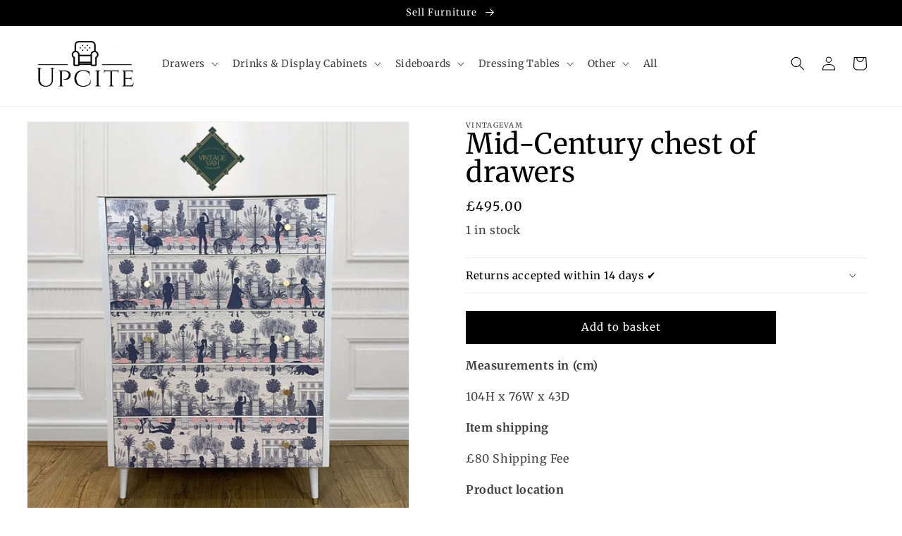

--- FILE ---
content_type: text/html; charset=utf-8
request_url: https://upcite.co.uk/products/mid-century-chest-of-drawers
body_size: 68692
content:
<!doctype html>
<html class="no-js" lang="en">
  <head>
<!-- Google tag (gtag.js) -->
<script async src="https://www.googletagmanager.com/gtag/js?id=G-3Z33HP59D3"></script>
<script>
  window.dataLayer = window.dataLayer || [];
  function gtag(){dataLayer.push(arguments);}
  gtag('js', new Date());

  gtag('config', 'G-3Z33HP59D3');
</script>


<!-- Google Tag Manager -->
<script>(function(w,d,s,l,i){w[l]=w[l]||[];w[l].push({'gtm.start':
new Date().getTime(),event:'gtm.js'});var f=d.getElementsByTagName(s)[0],
j=d.createElement(s),dl=l!='dataLayer'?'&l='+l:'';j.async=true;j.src=
'https://www.googletagmanager.com/gtm.js?id='+i+dl;f.parentNode.insertBefore(j,f);
})(window,document,'script','dataLayer','GTM-MSNVG7KQ');</script>
<!-- End Google Tag Manager -->




    
    
	<!-- PANDECTES-GDPR: DO NOT MODIFY AUTO GENERATED CODE BELOW --><script id="pandectes-rules">      window.PandectesSettings = {"store":{"plan":"basic","theme":"Copy of Theme A","primaryLocale":"en","adminMode":false},"tsPublished":1675337742,"declaration":{"showPurpose":false,"showProvider":false,"showDateGenerated":true},"language":{"languageMode":"Single","fallbackLanguage":"en","languageDetection":"browser","languagesSupported":[]},"texts":{"managed":{"headerText":{"en":"We respect your privacy"},"consentText":{"en":"This website uses cookies to ensure you get the best experience."},"dismissButtonText":{"en":"Ok"},"linkText":{"en":"Learn more"},"imprintText":{"en":"Imprint"},"preferencesButtonText":{"en":"Preferences"},"allowButtonText":{"en":"Accept"},"denyButtonText":{"en":"Decline"},"leaveSiteButtonText":{"en":"Leave this site"},"cookiePolicyText":{"en":"Cookie policy"},"preferencesPopupTitleText":{"en":"Manage consent preferences"},"preferencesPopupIntroText":{"en":"We use cookies to optimize website functionality, analyze the performance, and provide personalized experience to you. Some cookies are essential to make the website operate and function correctly. Those cookies cannot be disabled. In this window you can manage your preference of cookies."},"preferencesPopupCloseButtonText":{"en":"Close"},"preferencesPopupAcceptAllButtonText":{"en":"Accept all"},"preferencesPopupRejectAllButtonText":{"en":"Reject all"},"preferencesPopupSaveButtonText":{"en":"Save preferences"},"accessSectionTitleText":{"en":"Data portability"},"accessSectionParagraphText":{"en":"You have the right to request access to your data at any time."},"rectificationSectionTitleText":{"en":"Data Rectification"},"rectificationSectionParagraphText":{"en":"You have the right to request your data to be updated whenever you think it is appropriate."},"erasureSectionTitleText":{"en":"Right to be forgotten"},"erasureSectionParagraphText":{"en":"You have the right to ask all your data to be erased. After that, you will no longer be able to access your account."}},"categories":{"strictlyNecessaryCookiesTitleText":{"en":"Strictly necessary cookies"},"functionalityCookiesTitleText":{"en":"Functional cookies"},"performanceCookiesTitleText":{"en":"Performance cookies"},"targetingCookiesTitleText":{"en":"Targeting cookies"},"unclassifiedCookiesTitleText":{"en":"Unclassified cookies"},"strictlyNecessaryCookiesDescriptionText":{"en":"These cookies are essential in order to enable you to move around the website and use its features, such as accessing secure areas of the website. The website cannot function properly without these cookies."},"functionalityCookiesDescriptionText":{"en":"These cookies enable the site to provide enhanced functionality and personalisation. They may be set by us or by third party providers whose services we have added to our pages. If you do not allow these cookies then some or all of these services may not function properly."},"performanceCookiesDescriptionText":{"en":"These cookies enable us to monitor and improve the performance of our website. For example, they allow us to count visits, identify traffic sources and see which parts of the site are most popular."},"targetingCookiesDescriptionText":{"en":"These cookies may be set through our site by our advertising partners. They may be used by those companies to build a profile of your interests and show you relevant adverts on other sites.    They do not store directly personal information, but are based on uniquely identifying your browser and internet device. If you do not allow these cookies, you will experience less targeted advertising."},"unclassifiedCookiesDescriptionText":{"en":"Unclassified cookies are cookies that we are in the process of classifying, together with the providers of individual cookies."}},"auto":{"declName":{"en":"Name"},"declPath":{"en":"Path"},"declType":{"en":"Type"},"declDomain":{"en":"Domain"},"declPurpose":{"en":"Purpose"},"declProvider":{"en":"Provider"},"declRetention":{"en":"Retention"},"declFirstParty":{"en":"First-party"},"declThirdParty":{"en":"Third-party"},"cookiesDetailsText":{"en":"Cookies details"},"preferencesPopupAlwaysAllowedText":{"en":"Always allowed"},"submitButton":{"en":"Submit"},"submittingButton":{"en":"Submitting..."},"cancelButton":{"en":"Cancel"},"guestsSupportInfoText":{"en":"Please login with your customer account to further proceed."},"guestsSupportEmailPlaceholder":{"en":"E-mail address"},"guestsSupportEmailValidationError":{"en":"Email is not valid"},"guestsSupportEmailSuccessTitle":{"en":"Thank you for your request"},"guestsSupportEmailFailureTitle":{"en":"A problem occurred"},"guestsSupportEmailSuccessMessage":{"en":"If you are registered as a customer of this store, you will soon receive an email with instructions on how to proceed."},"guestsSupportEmailFailureMessage":{"en":"Your request was not submitted. Please try again and if problem persists, contact store owner for assistance."},"confirmationSuccessTitle":{"en":"Your request is verified"},"confirmationFailureTitle":{"en":"A problem occurred"},"confirmationSuccessMessage":{"en":"We will soon get back to you as to your request."},"confirmationFailureMessage":{"en":"Your request was not verified. Please try again and if problem persists, contact store owner for assistance"},"consentSectionTitleText":{"en":"Your cookie consent"},"consentSectionNoConsentText":{"en":"You have not consented to the cookies policy of this website."},"consentSectionConsentedText":{"en":"You consented to the cookies policy of this website on"},"consentStatus":{"en":"Consent preference"},"consentDate":{"en":"Consent date"},"consentId":{"en":"Consent ID"},"consentSectionChangeConsentActionText":{"en":"Change consent preference"},"accessSectionGDPRRequestsActionText":{"en":"Data subject requests"},"accessSectionAccountInfoActionText":{"en":"Personal data"},"accessSectionOrdersRecordsActionText":{"en":"Orders"},"accessSectionDownloadReportActionText":{"en":"Request export"},"rectificationCommentPlaceholder":{"en":"Describe what you want to be updated"},"rectificationCommentValidationError":{"en":"Comment is required"},"rectificationSectionEditAccountActionText":{"en":"Request an update"},"erasureSectionRequestDeletionActionText":{"en":"Request personal data deletion"}}},"library":{"previewMode":false,"fadeInTimeout":0,"defaultBlocked":7,"showLink":true,"showImprintLink":false,"enabled":true,"cookie":{"name":"_pandectes_gdpr","expiryDays":365,"secure":true},"dismissOnScroll":false,"dismissOnWindowClick":false,"dismissOnTimeout":false,"palette":{"popup":{"background":"#FFFFFF","backgroundForCalculations":{"a":1,"b":255,"g":255,"r":255},"text":"#000000"},"button":{"background":"transparent","backgroundForCalculations":{"a":1,"b":255,"g":255,"r":255},"text":"#000000","textForCalculation":{"a":1,"b":0,"g":0,"r":0},"border":"#000000"}},"content":{"href":"https://upcite.co.uk/pages/upcite-privacy-policy","imprintHref":"/","close":"&#10005;","target":"","logo":"<img class=\"cc-banner-logo\" height=\"40\" width=\"40\" src=\"https://cdn.shopify.com/s/files/1/0550/2635/2261/t/50/assets/pandectes-logo.png?v=1675337595\" alt=\"Upcite\" />"},"window":"<div role=\"dialog\" aria-live=\"polite\" aria-label=\"cookieconsent\" aria-describedby=\"cookieconsent:desc\" id=\"pandectes-banner\" class=\"cc-window-wrapper cc-top-wrapper\"><div class=\"pd-cookie-banner-window cc-window {{classes}}\"><!--googleoff: all-->{{children}}<!--googleon: all--></div></div>","compliance":{"opt-both":"<div class=\"cc-compliance cc-highlight\">{{deny}}{{allow}}</div>"},"type":"opt-both","layouts":{"basic":"{{logo}}{{messagelink}}{{compliance}}{{close}}"},"position":"top","theme":"wired","revokable":true,"animateRevokable":false,"revokableReset":false,"revokableLogoUrl":"https://cdn.shopify.com/s/files/1/0550/2635/2261/t/50/assets/pandectes-reopen-logo.png?v=1675337596","revokablePlacement":"bottom-left","revokableMarginHorizontal":15,"revokableMarginVertical":15,"static":false,"autoAttach":true,"hasTransition":true,"blacklistPage":[""]},"geolocation":{"brOnly":false,"caOnly":false,"euOnly":false,"jpOnly":false,"thOnly":false,"canadaOnly":false,"globalVisibility":true},"dsr":{"guestsSupport":false,"accessSectionDownloadReportAuto":false},"banner":{"resetTs":1675337594,"extraCss":"        .cc-banner-logo {max-width: 24em!important;}    @media(min-width: 768px) {.cc-window.cc-floating{max-width: 24em!important;width: 24em!important;}}    .cc-message, .cc-header, .cc-logo {text-align: left}    .cc-window-wrapper{z-index: 2147483647;}    .cc-window{z-index: 2147483647;font-family: inherit;}    .cc-header{font-family: inherit;}    .pd-cp-ui{font-family: inherit; background-color: #FFFFFF;color:#000000;}    .pd-cp-btn{}    input + .pd-cp-preferences-slider{background-color: rgba(0, 0, 0, 0.3)}    .pd-cp-scrolling-section::-webkit-scrollbar{background-color: rgba(0, 0, 0, 0.3)}    input:checked + .pd-cp-preferences-slider{background-color: rgba(0, 0, 0, 1)}    .pd-cp-scrolling-section::-webkit-scrollbar-thumb {background-color: rgba(0, 0, 0, 1)}    .pd-cp-ui-close{color:#000000;}    .pd-cp-preferences-slider:before{background-color: #FFFFFF}    .pd-cp-title:before {border-color: #000000!important}    .pd-cp-preferences-slider{background-color:#000000}    .pd-cp-toggle{color:#000000!important}    @media(max-width:699px) {.pd-cp-ui-close-top svg {fill: #000000}}    .pd-cp-toggle:hover,.pd-cp-toggle:visited,.pd-cp-toggle:active{color:#000000!important}    .pd-cookie-banner-window {box-shadow: 0 0 18px rgb(0 0 0 / 20%);}  ","customJavascript":null,"showPoweredBy":false,"isActive":true,"implicitSavePreferences":false,"cookieIcon":false,"blockBots":false,"showCookiesDetails":true,"cookiesBlockedByDefault":"7","hasTransition":true,"blockingPage":false,"showOnlyLandingPage":false,"leaveSiteUrl":"https://www.google.com","linkRespectStoreLang":false},"cookies":{"0":[{"name":"keep_alive","domain":"upcite.co.uk","path":"/","provider":"Shopify","firstParty":true,"retention":"30 minute(s)","purpose":{"en":"Used in connection with buyer localization."}},{"name":"secure_customer_sig","domain":"upcite.co.uk","path":"/","provider":"Shopify","firstParty":true,"retention":"1 year(s)","purpose":{"en":"Used in connection with customer login."}},{"name":"localization","domain":"upcite.co.uk","path":"/","provider":"Shopify","firstParty":true,"retention":"1 year(s)","purpose":{"en":"Shopify store localization"}},{"name":"cart_currency","domain":"upcite.co.uk","path":"/","provider":"Shopify","firstParty":true,"retention":"14 day(s)","purpose":{"en":"Used in connection with shopping cart."}},{"name":"shopify_pay_redirect","domain":"upcite.co.uk","path":"/","provider":"Shopify","firstParty":true,"retention":"60 minute(s)","purpose":{"en":"Used in connection with checkout."}},{"name":"cart_sig","domain":"upcite.co.uk","path":"/","provider":"Shopify","firstParty":true,"retention":"14 day(s)","purpose":{"en":"Used in connection with checkout."}},{"name":"_tracking_consent","domain":".upcite.co.uk","path":"/","provider":"Shopify","firstParty":true,"retention":"1 year(s)","purpose":{"en":"Tracking preferences."}},{"name":"_secure_session_id","domain":"upcite.co.uk","path":"/","provider":"Shopify","firstParty":true,"retention":"24 hour(s)","purpose":{"en":"Used in connection with navigation through a storefront."}},{"name":"cart","domain":"upcite.co.uk","path":"/","provider":"Shopify","firstParty":true,"retention":"14 day(s)","purpose":{"en":"Used in connection with shopping cart."}},{"name":"cart_ts","domain":"upcite.co.uk","path":"/","provider":"Shopify","firstParty":true,"retention":"14 day(s)","purpose":{"en":"Used in connection with checkout."}},{"name":"cart_ver","domain":"upcite.co.uk","path":"/","provider":"Shopify","firstParty":true,"retention":"14 day(s)","purpose":{"en":"Used in connection with shopping cart."}},{"name":"dynamic_checkout_shown_on_cart","domain":"upcite.co.uk","path":"/","provider":"Shopify","firstParty":true,"retention":"30 minute(s)","purpose":{"en":"Used in connection with checkout."}}],"1":[{"name":"_orig_referrer","domain":".upcite.co.uk","path":"/","provider":"Shopify","firstParty":true,"retention":"14 day(s)","purpose":{"en":"Tracks landing pages."}},{"name":"_landing_page","domain":".upcite.co.uk","path":"/","provider":"Shopify","firstParty":true,"retention":"14 day(s)","purpose":{"en":"Tracks landing pages."}},{"name":"_y","domain":".upcite.co.uk","path":"/","provider":"Shopify","firstParty":true,"retention":"1 year(s)","purpose":{"en":"Shopify analytics."}},{"name":"_s","domain":".upcite.co.uk","path":"/","provider":"Shopify","firstParty":true,"retention":"30 minute(s)","purpose":{"en":"Shopify analytics."}},{"name":"_shopify_y","domain":".upcite.co.uk","path":"/","provider":"Shopify","firstParty":true,"retention":"1 year(s)","purpose":{"en":"Shopify analytics."}},{"name":"_shopify_s","domain":".upcite.co.uk","path":"/","provider":"Shopify","firstParty":true,"retention":"30 minute(s)","purpose":{"en":"Shopify analytics."}},{"name":"_shopify_sa_t","domain":".upcite.co.uk","path":"/","provider":"Shopify","firstParty":true,"retention":"30 minute(s)","purpose":{"en":"Shopify analytics relating to marketing & referrals."}},{"name":"_shopify_sa_p","domain":".upcite.co.uk","path":"/","provider":"Shopify","firstParty":true,"retention":"30 minute(s)","purpose":{"en":"Shopify analytics relating to marketing & referrals."}},{"name":"_hjSession_3098727","domain":".upcite.co.uk","path":"/","provider":"Hotjar","firstParty":true,"retention":"30 minute(s)","purpose":{"en":"Used by Hotjar to provide functions across pages."}},{"name":"tsrce","domain":".paypal.com","path":"/","provider":"Paypal","firstParty":true,"retention":"3 day(s)","purpose":{"en":"PayPal cookie: when making a payment via PayPal these cookies are issued – PayPal session/security"}},{"name":"_hjSessionUser_3098727","domain":".upcite.co.uk","path":"/","provider":"Hotjar","firstParty":true,"retention":"1 year(s)","purpose":{"en":"Used by Hotjar to store a unique user ID."}}],"2":[{"name":"_ga","domain":".upcite.co.uk","path":"/","provider":"Google","firstParty":true,"retention":"1 year(s)","purpose":{"en":"Cookie is set by Google Analytics with unknown functionality"}},{"name":"_gid","domain":".upcite.co.uk","path":"/","provider":"Google","firstParty":true,"retention":"24 hour(s)","purpose":{"en":"Cookie is placed by Google Analytics to count and track pageviews."}},{"name":"_gat","domain":".upcite.co.uk","path":"/","provider":"Google","firstParty":true,"retention":"49 second(s)","purpose":{"en":"Cookie is placed by Google Analytics to filter requests from bots."}}],"4":[],"8":[{"name":"_cmp_a","domain":".upcite.co.uk","path":"/","provider":"Unknown","firstParty":true,"retention":"24 hour(s)","purpose":{"en":""}},{"name":"_hjIncludedInSessionSample","domain":"upcite.co.uk","path":"/","provider":"Unknown","firstParty":true,"retention":"2 minute(s)","purpose":{"en":""}},{"name":"_hjIncludedInPageviewSample","domain":"upcite.co.uk","path":"/","provider":"Unknown","firstParty":true,"retention":"2 minute(s)","purpose":{"en":""}},{"name":"_hjAbsoluteSessionInProgress","domain":".upcite.co.uk","path":"/","provider":"Unknown","firstParty":true,"retention":"30 minute(s)","purpose":{"en":""}},{"name":"edd_data","domain":"upcite.co.uk","path":"/","provider":"Unknown","firstParty":true,"retention":"24 hour(s)","purpose":{"en":""}},{"name":"_shop_pay_experiment","domain":"upcite.co.uk","path":"/","provider":"Unknown","firstParty":true,"retention":"60 minute(s)","purpose":{"en":""}},{"name":"_hjFirstSeen","domain":".upcite.co.uk","path":"/","provider":"Unknown","firstParty":true,"retention":"30 minute(s)","purpose":{"en":""}}]},"blocker":{"isActive":false,"googleConsentMode":{"id":"","analyticsId":"","isActive":false,"adStorageCategory":4,"analyticsStorageCategory":2,"personalizationStorageCategory":1,"functionalityStorageCategory":1,"customEvent":true,"securityStorageCategory":0,"redactData":true,"urlPassthrough":false},"facebookPixel":{"id":"","isActive":false,"ldu":false},"rakuten":{"isActive":false,"cmp":false,"ccpa":false},"defaultBlocked":7,"patterns":{"whiteList":[],"blackList":{"1":[],"2":[],"4":[],"8":[]},"iframesWhiteList":[],"iframesBlackList":{"1":[],"2":[],"4":[],"8":[]},"beaconsWhiteList":[],"beaconsBlackList":{"1":[],"2":[],"4":[],"8":[]}}}}      !function(){"use strict";window.PandectesRules=window.PandectesRules||{},window.PandectesRules.manualBlacklist={1:[],2:[],4:[]},window.PandectesRules.blacklistedIFrames={1:[],2:[],4:[]},window.PandectesRules.blacklistedCss={1:[],2:[],4:[]},window.PandectesRules.blacklistedBeacons={1:[],2:[],4:[]};var e="javascript/blocked",t="_pandectes_gdpr";function r(e){return new RegExp(e.replace(/[/\\.+?$()]/g,"\\$&").replace("*","(.*)"))}var n=function(e){try{return JSON.parse(e)}catch(e){return!1}},a=function(e){var t=arguments.length>1&&void 0!==arguments[1]?arguments[1]:"log",r=new URLSearchParams(window.location.search);r.get("rules_debug")&&console[t]("PandectesRules: ".concat(e))};function s(e,t){var r=Object.keys(e);if(Object.getOwnPropertySymbols){var n=Object.getOwnPropertySymbols(e);t&&(n=n.filter((function(t){return Object.getOwnPropertyDescriptor(e,t).enumerable}))),r.push.apply(r,n)}return r}function i(e){for(var t=1;t<arguments.length;t++){var r=null!=arguments[t]?arguments[t]:{};t%2?s(Object(r),!0).forEach((function(t){o(e,t,r[t])})):Object.getOwnPropertyDescriptors?Object.defineProperties(e,Object.getOwnPropertyDescriptors(r)):s(Object(r)).forEach((function(t){Object.defineProperty(e,t,Object.getOwnPropertyDescriptor(r,t))}))}return e}function o(e,t,r){return t in e?Object.defineProperty(e,t,{value:r,enumerable:!0,configurable:!0,writable:!0}):e[t]=r,e}function c(e,t){return function(e){if(Array.isArray(e))return e}(e)||function(e,t){var r=null==e?null:"undefined"!=typeof Symbol&&e[Symbol.iterator]||e["@@iterator"];if(null==r)return;var n,a,s=[],i=!0,o=!1;try{for(r=r.call(e);!(i=(n=r.next()).done)&&(s.push(n.value),!t||s.length!==t);i=!0);}catch(e){o=!0,a=e}finally{try{i||null==r.return||r.return()}finally{if(o)throw a}}return s}(e,t)||u(e,t)||function(){throw new TypeError("Invalid attempt to destructure non-iterable instance.\nIn order to be iterable, non-array objects must have a [Symbol.iterator]() method.")}()}function l(e){return function(e){if(Array.isArray(e))return d(e)}(e)||function(e){if("undefined"!=typeof Symbol&&null!=e[Symbol.iterator]||null!=e["@@iterator"])return Array.from(e)}(e)||u(e)||function(){throw new TypeError("Invalid attempt to spread non-iterable instance.\nIn order to be iterable, non-array objects must have a [Symbol.iterator]() method.")}()}function u(e,t){if(e){if("string"==typeof e)return d(e,t);var r=Object.prototype.toString.call(e).slice(8,-1);return"Object"===r&&e.constructor&&(r=e.constructor.name),"Map"===r||"Set"===r?Array.from(e):"Arguments"===r||/^(?:Ui|I)nt(?:8|16|32)(?:Clamped)?Array$/.test(r)?d(e,t):void 0}}function d(e,t){(null==t||t>e.length)&&(t=e.length);for(var r=0,n=new Array(t);r<t;r++)n[r]=e[r];return n}var f="Pandectes"===window.navigator.userAgent;a("userAgent -> ".concat(window.navigator.userAgent.substring(0,50)));var p=function(){var e,r=arguments.length>0&&void 0!==arguments[0]?arguments[0]:t,a="; "+document.cookie,s=a.split("; "+r+"=");if(s.length<2)e={};else{var i=s.pop(),o=i.split(";");e=window.atob(o.shift())}var c=n(e);return!1!==c?c:e}(),g=window.PandectesSettings,h=g.banner.isActive,y=g.blocker.defaultBlocked,b=p&&null!==p.preferences&&void 0!==p.preferences?p.preferences:null,m=h?null===b?y:b:0,v={1:0==(1&m),2:0==(2&m),4:0==(4&m)},w=window.PandectesSettings.blocker.patterns,k=w.blackList,L=w.whiteList,P=w.iframesBlackList,A=w.iframesWhiteList,S=w.beaconsBlackList,C=w.beaconsWhiteList,_={blackList:[],whiteList:[],iframesBlackList:{1:[],2:[],4:[],8:[]},iframesWhiteList:[],beaconsBlackList:{1:[],2:[],4:[],8:[]},beaconsWhiteList:[]};[1,2,4].map((function(e){var t;v[e]||((t=_.blackList).push.apply(t,l(k[e].length?k[e].map(r):[])),_.iframesBlackList[e]=P[e].length?P[e].map(r):[],_.beaconsBlackList[e]=S[e].length?S[e].map(r):[])})),_.whiteList=L.length?L.map(r):[],_.iframesWhiteList=A.length?A.map(r):[],_.beaconsWhiteList=C.length?C.map(r):[];var B={scripts:[],iframes:{1:[],2:[],4:[]},beacons:{1:[],2:[],4:[]},css:{1:[],2:[],4:[]}},E=function(t,r){return t&&(!r||r!==e)&&(!_.blackList||_.blackList.some((function(e){return e.test(t)})))&&(!_.whiteList||_.whiteList.every((function(e){return!e.test(t)})))},O=function(e){var t=e.getAttribute("src");return _.blackList&&_.blackList.every((function(e){return!e.test(t)}))||_.whiteList&&_.whiteList.some((function(e){return e.test(t)}))},I=function(e,t){var r=_.iframesBlackList[t],n=_.iframesWhiteList;return e&&(!r||r.some((function(t){return t.test(e)})))&&(!n||n.every((function(t){return!t.test(e)})))},R=function(e,t){var r=_.beaconsBlackList[t],n=_.beaconsWhiteList;return e&&(!r||r.some((function(t){return t.test(e)})))&&(!n||n.every((function(t){return!t.test(e)})))},j=new MutationObserver((function(e){for(var t=0;t<e.length;t++)for(var r=e[t].addedNodes,n=0;n<r.length;n++){var a=r[n],s=a.dataset&&a.dataset.cookiecategory;if(1===a.nodeType&&"LINK"===a.tagName){var i=a.dataset&&a.dataset.href;if(i&&s)switch(s){case"functionality":case"C0001":B.css[1].push(i);break;case"performance":case"C0002":B.css[2].push(i);break;case"targeting":case"C0003":B.css[4].push(i)}}}})),x=new MutationObserver((function(t){for(var r=0;r<t.length;r++)for(var n=t[r].addedNodes,a=function(t){var r=n[t],a=r.src||r.dataset&&r.dataset.src,s=r.dataset&&r.dataset.cookiecategory;if(1===r.nodeType&&"IFRAME"===r.tagName){if(a){var i=!1;I(a,1)||"functionality"===s||"C0001"===s?(i=!0,B.iframes[1].push(a)):I(a,2)||"performance"===s||"C0002"===s?(i=!0,B.iframes[2].push(a)):(I(a,4)||"targeting"===s||"C0003"===s)&&(i=!0,B.iframes[4].push(a)),i&&(r.removeAttribute("src"),r.setAttribute("data-src",a))}}else if(1===r.nodeType&&"IMG"===r.tagName){if(a){var o=!1;R(a,1)?(o=!0,B.beacons[1].push(a)):R(a,2)?(o=!0,B.beacons[2].push(a)):R(a,4)&&(o=!0,B.beacons[4].push(a)),o&&(r.removeAttribute("src"),r.setAttribute("data-src",a))}}else if(1===r.nodeType&&"LINK"===r.tagName){var c=r.dataset&&r.dataset.href;if(c&&s)switch(s){case"functionality":case"C0001":B.css[1].push(c);break;case"performance":case"C0002":B.css[2].push(c);break;case"targeting":case"C0003":B.css[4].push(c)}}else if(1===r.nodeType&&"SCRIPT"===r.tagName){var l=r.type,u=!1;if(E(a,l))u=!0;else if(a&&s)switch(s){case"functionality":case"C0001":u=!0,window.PandectesRules.manualBlacklist[1].push(a);break;case"performance":case"C0002":u=!0,window.PandectesRules.manualBlacklist[2].push(a);break;case"targeting":case"C0003":u=!0,window.PandectesRules.manualBlacklist[4].push(a)}if(u){B.scripts.push([r,l]),r.type=e;r.addEventListener("beforescriptexecute",(function t(n){r.getAttribute("type")===e&&n.preventDefault(),r.removeEventListener("beforescriptexecute",t)})),r.parentElement&&r.parentElement.removeChild(r)}}},s=0;s<n.length;s++)a(s)})),T=document.createElement,N={src:Object.getOwnPropertyDescriptor(HTMLScriptElement.prototype,"src"),type:Object.getOwnPropertyDescriptor(HTMLScriptElement.prototype,"type")};window.PandectesRules.unblockCss=function(e){var t=B.css[e]||[];t.length&&a("Unblocking CSS for ".concat(e)),t.forEach((function(e){var t=document.querySelector('link[data-href^="'.concat(e,'"]'));t.removeAttribute("data-href"),t.href=e})),B.css[e]=[]},window.PandectesRules.unblockIFrames=function(e){var t=B.iframes[e]||[];t.length&&a("Unblocking IFrames for ".concat(e)),_.iframesBlackList[e]=[],t.forEach((function(e){var t=document.querySelector('iframe[data-src^="'.concat(e,'"]'));t.removeAttribute("data-src"),t.src=e})),B.iframes[e]=[]},window.PandectesRules.unblockBeacons=function(e){var t=B.beacons[e]||[];t.length&&a("Unblocking Beacons for ".concat(e)),_.beaconsBlackList[e]=[],t.forEach((function(e){var t=document.querySelector('img[data-src^="'.concat(e,'"]'));t.removeAttribute("data-src"),t.src=e})),B.beacons[e]=[]},window.PandectesRules.unblock=function(t){t.length<1?(_.blackList=[],_.whiteList=[],_.iframesBlackList=[],_.iframesWhiteList=[]):(_.blackList&&(_.blackList=_.blackList.filter((function(e){return t.every((function(t){return"string"==typeof t?!e.test(t):t instanceof RegExp?e.toString()!==t.toString():void 0}))}))),_.whiteList&&(_.whiteList=[].concat(l(_.whiteList),l(t.map((function(e){if("string"==typeof e){var t=".*"+r(e)+".*";if(_.whiteList.every((function(e){return e.toString()!==t.toString()})))return new RegExp(t)}else if(e instanceof RegExp&&_.whiteList.every((function(t){return t.toString()!==e.toString()})))return e;return null})).filter(Boolean)))));for(var n=document.querySelectorAll('script[type="'.concat(e,'"]')),s=0;s<n.length;s++){var i=n[s];O(i)&&(B.scripts.push([i,"application/javascript"]),i.parentElement.removeChild(i))}var o=0;l(B.scripts).forEach((function(e,t){var r=c(e,2),n=r[0],a=r[1];if(O(n)){for(var s=document.createElement("script"),i=0;i<n.attributes.length;i++){var l=n.attributes[i];"src"!==l.name&&"type"!==l.name&&s.setAttribute(l.name,n.attributes[i].value)}s.setAttribute("src",n.src),s.setAttribute("type",a||"application/javascript"),document.head.appendChild(s),B.scripts.splice(t-o,1),o++}})),0==_.blackList.length&&0===_.iframesBlackList[1].length&&0===_.iframesBlackList[2].length&&0===_.iframesBlackList[4].length&&0===_.beaconsBlackList[1].length&&0===_.beaconsBlackList[2].length&&0===_.beaconsBlackList[4].length&&(a("Disconnecting observers"),x.disconnect(),j.disconnect())};var D=setInterval((function(){window.Shopify&&(clearInterval(D),window.Shopify.loadFeatures&&window.Shopify.loadFeatures([{name:"consent-tracking-api",version:"0.1"}],(function(e){e?a("CustomerPrivacy API -> failed to load","warning"):(a("CustomerPrivacy API -> loaded successfully"),(f||(0==(2&m)||0==(4&m)))&&window.Shopify.customerPrivacy.setTrackingConsent(!0,(function(e){e&&e.error&&a("CustomerPrivacy API -> failed to allow tracking","error"),a("CustomerPrivacy API (Rules) -> tracking allowed")})))})))}),10),M=window.PandectesSettings,W=M.banner.isActive,z=M.blocker.googleConsentMode,F=z.isActive,U=z.customEvent,q=z.redactData,H=z.urlPassthrough,$=z.adStorageCategory,G=z.analyticsStorageCategory,K=z.functionalityStorageCategory,J=z.personalizationStorageCategory,Y=z.securityStorageCategory;function Q(){window.dataLayer.push(arguments)}window.dataLayer=window.dataLayer||[];var V,X,Z={hasInitialized:!1,ads_data_redaction:!1,url_passthrough:!1,storage:{ad_storage:"granted",analytics_storage:"granted",functionality_storage:"granted",personalization_storage:"granted",security_storage:"granted",wait_for_update:500}};if(W&&F){var ee=0==(m&$)?"granted":"denied",te=0==(m&G)?"granted":"denied",re=0==(m&K)?"granted":"denied",ne=0==(m&J)?"granted":"denied",ae=0==(m&Y)?"granted":"denied";Z.hasInitialized=!0,Z.ads_data_redaction="denied"===ee&&q,Z.url_passthrough=H,Z.storage.ad_storage=ee,Z.storage.analytics_storage=te,Z.storage.functionality_storage=re,Z.storage.personalization_storage=ne,Z.storage.security_storage=ae,Z.ads_data_redaction&&Q("set","ads_data_redaction",Z.ads_data_redaction),Z.url_passthrough&&Q("set","url_passthrough",Z.url_passthrough),Q("consent","default",Z.storage),U&&(X=7===(V=m)?"deny":0===V?"allow":"mixed",window.dataLayer.push({event:"Pandectes_Consent_Update",pandectes_status:X,pandectes_categories:{C000:"allow",C001:v[1]?"allow":"deny",C002:v[2]?"allow":"deny",C003:v[4]?"allow":"deny"}})),a("Google consent mode initialized")}window.PandectesRules.gcm=Z;var se=window.PandectesSettings,ie=se.banner.isActive,oe=se.blocker.isActive;a("Blocker -> "+(oe?"Active":"Inactive")),a("Banner -> "+(ie?"Active":"Inactive")),a("ActualPrefs -> "+m);var ce=null===b&&/\/checkouts\//.test(window.location.pathname);0!==m&&!1===f&&oe&&!ce?(a("Blocker will execute"),document.createElement=function(){for(var t=arguments.length,r=new Array(t),n=0;n<t;n++)r[n]=arguments[n];if("script"!==r[0].toLowerCase())return T.bind?T.bind(document).apply(void 0,r):T;var a=T.bind(document).apply(void 0,r);try{Object.defineProperties(a,{src:i(i({},N.src),{},{set:function(t){E(t,a.type)&&N.type.set.call(this,e),N.src.set.call(this,t)}}),type:i(i({},N.type),{},{get:function(){var t=N.type.get.call(this);return t===e||E(this.src,t)?null:t},set:function(t){var r=E(a.src,a.type)?e:t;N.type.set.call(this,r)}})}),a.setAttribute=function(t,r){if("type"===t){var n=E(a.src,a.type)?e:r;N.type.set.call(a,n)}else"src"===t?(E(r,a.type)&&N.type.set.call(a,e),N.src.set.call(a,r)):HTMLScriptElement.prototype.setAttribute.call(a,t,r)}}catch(e){console.warn("Yett: unable to prevent script execution for script src ",a.src,".\n",'A likely cause would be because you are using a third-party browser extension that monkey patches the "document.createElement" function.')}return a},x.observe(document.documentElement,{childList:!0,subtree:!0}),j.observe(document.documentElement,{childList:!0,subtree:!0})):a("Blocker will not execute")}();
</script>
<!-- Global site tag (gtag.js) - Google Analytics -->
<script async src="https://www.googletagmanager.com/gtag/js?id=GA_MEASUREMENT_ID"></script>
<script>
  window.dataLayer = window.dataLayer || [];
  function gtag(){window.dataLayer.push(arguments);}
  gtag('js', new Date());

  gtag('config', 'GA_MEASUREMENT_ID');
</script>

<meta name="google-site-verification" content="MPpMrlYwdL1Boj4tKTzkSYikhWYEEomt-uYFm0XWEWk" />

<!-- Hotjar Tracking Code for https://upcite-1033.myshopify.com/ -->
<script>
    (function(h,o,t,j,a,r){
        h.hj=h.hj||function(){(h.hj.q=h.hj.q||[]).push(arguments)};
        h._hjSettings={hjid:3098727,hjsv:6};
        a=o.getElementsByTagName('head')[0];
        r=o.createElement('script');r.async=1;
        r.src=t+h._hjSettings.hjid+j+h._hjSettings.hjsv;
        a.appendChild(r);
    })(window,document,'https://static.hotjar.com/c/hotjar-','.js?sv=');
</script>


    <meta charset="utf-8">
    <meta http-equiv="X-UA-Compatible" content="IE=edge">
    <meta name="viewport" content="width=device-width,initial-scale=1">
    <meta name="theme-color" content="">
    <link rel="canonical" href="https://upcite.co.uk/products/mid-century-chest-of-drawers">
    <link rel="preconnect" href="https://cdn.shopify.com" crossorigin>
  <script src="https://cdnjs.cloudflare.com/ajax/libs/jquery/2.2.3/jquery.js" type="text/javascript"></script><link rel="icon" type="image/png" href="//upcite.co.uk/cdn/shop/files/Untitled_design_24.png?crop=center&height=32&v=1658908053&width=32"><link rel="preconnect" href="https://fonts.shopifycdn.com" crossorigin><title>
      Mid-Century chest of drawers
 &ndash; Upcite</title>

    
      <meta name="description" content="This elegant mid-century lightweight chest of drawers has been given a bold and imaginative makeover. Its clean-lined silhouette is beautifully balanced by a striking papered design, featuring silhouettes of Londoners strolling with their exotic and unusual pets in days gone by.The monochrome print, accented with soft ">
    

    

<meta property="og:site_name" content="Upcite">
<meta property="og:url" content="https://upcite.co.uk/products/mid-century-chest-of-drawers">
<meta property="og:title" content="Mid-Century chest of drawers">
<meta property="og:type" content="product">
<meta property="og:description" content="This elegant mid-century lightweight chest of drawers has been given a bold and imaginative makeover. Its clean-lined silhouette is beautifully balanced by a striking papered design, featuring silhouettes of Londoners strolling with their exotic and unusual pets in days gone by.The monochrome print, accented with soft "><meta property="og:image" content="http://upcite.co.uk/cdn/shop/files/8zPCutr5sU.jpg?v=1757492226">
  <meta property="og:image:secure_url" content="https://upcite.co.uk/cdn/shop/files/8zPCutr5sU.jpg?v=1757492226">
  <meta property="og:image:width" content="2725">
  <meta property="og:image:height" content="3193"><meta property="og:price:amount" content="495.00">
  <meta property="og:price:currency" content="GBP"><meta name="twitter:card" content="summary_large_image">
<meta name="twitter:title" content="Mid-Century chest of drawers">
<meta name="twitter:description" content="This elegant mid-century lightweight chest of drawers has been given a bold and imaginative makeover. Its clean-lined silhouette is beautifully balanced by a striking papered design, featuring silhouettes of Londoners strolling with their exotic and unusual pets in days gone by.The monochrome print, accented with soft ">


    <script src="//upcite.co.uk/cdn/shop/t/70/assets/global.js?v=165307175752448755001721966949" defer="defer"></script>
    <script>window.performance && window.performance.mark && window.performance.mark('shopify.content_for_header.start');</script><meta name="facebook-domain-verification" content="xouyuxh4xswcw9qyrky06i0wgoapxh">
<meta name="google-site-verification" content="BELQHipElbcU42rSyHzjSBgrPOcWrbrr3X_ObeolJx8">
<meta id="shopify-digital-wallet" name="shopify-digital-wallet" content="/55026352261/digital_wallets/dialog">
<meta name="shopify-checkout-api-token" content="cd5d9f2e1717223d8831d2f46587d8fd">
<meta id="in-context-paypal-metadata" data-shop-id="55026352261" data-venmo-supported="false" data-environment="production" data-locale="en_US" data-paypal-v4="true" data-currency="GBP">
<link rel="alternate" type="application/json+oembed" href="https://upcite.co.uk/products/mid-century-chest-of-drawers.oembed">
<script async="async" src="/checkouts/internal/preloads.js?locale=en-GB"></script>
<link rel="preconnect" href="https://shop.app" crossorigin="anonymous">
<script async="async" src="https://shop.app/checkouts/internal/preloads.js?locale=en-GB&shop_id=55026352261" crossorigin="anonymous"></script>
<script id="apple-pay-shop-capabilities" type="application/json">{"shopId":55026352261,"countryCode":"GB","currencyCode":"GBP","merchantCapabilities":["supports3DS"],"merchantId":"gid:\/\/shopify\/Shop\/55026352261","merchantName":"Upcite","requiredBillingContactFields":["postalAddress","email","phone"],"requiredShippingContactFields":["postalAddress","email","phone"],"shippingType":"shipping","supportedNetworks":["visa","maestro","masterCard","amex","discover","elo"],"total":{"type":"pending","label":"Upcite","amount":"1.00"},"shopifyPaymentsEnabled":true,"supportsSubscriptions":true}</script>
<script id="shopify-features" type="application/json">{"accessToken":"cd5d9f2e1717223d8831d2f46587d8fd","betas":["rich-media-storefront-analytics"],"domain":"upcite.co.uk","predictiveSearch":true,"shopId":55026352261,"locale":"en"}</script>
<script>var Shopify = Shopify || {};
Shopify.shop = "upcite-1033.myshopify.com";
Shopify.locale = "en";
Shopify.currency = {"active":"GBP","rate":"1.0"};
Shopify.country = "GB";
Shopify.theme = {"name":"Upcite Live","id":124965879941,"schema_name":"Dawn","schema_version":"6.0.2","theme_store_id":887,"role":"main"};
Shopify.theme.handle = "null";
Shopify.theme.style = {"id":null,"handle":null};
Shopify.cdnHost = "upcite.co.uk/cdn";
Shopify.routes = Shopify.routes || {};
Shopify.routes.root = "/";</script>
<script type="module">!function(o){(o.Shopify=o.Shopify||{}).modules=!0}(window);</script>
<script>!function(o){function n(){var o=[];function n(){o.push(Array.prototype.slice.apply(arguments))}return n.q=o,n}var t=o.Shopify=o.Shopify||{};t.loadFeatures=n(),t.autoloadFeatures=n()}(window);</script>
<script>
  window.ShopifyPay = window.ShopifyPay || {};
  window.ShopifyPay.apiHost = "shop.app\/pay";
  window.ShopifyPay.redirectState = null;
</script>
<script id="shop-js-analytics" type="application/json">{"pageType":"product"}</script>
<script defer="defer" async type="module" src="//upcite.co.uk/cdn/shopifycloud/shop-js/modules/v2/client.init-shop-cart-sync_BT-GjEfc.en.esm.js"></script>
<script defer="defer" async type="module" src="//upcite.co.uk/cdn/shopifycloud/shop-js/modules/v2/chunk.common_D58fp_Oc.esm.js"></script>
<script defer="defer" async type="module" src="//upcite.co.uk/cdn/shopifycloud/shop-js/modules/v2/chunk.modal_xMitdFEc.esm.js"></script>
<script type="module">
  await import("//upcite.co.uk/cdn/shopifycloud/shop-js/modules/v2/client.init-shop-cart-sync_BT-GjEfc.en.esm.js");
await import("//upcite.co.uk/cdn/shopifycloud/shop-js/modules/v2/chunk.common_D58fp_Oc.esm.js");
await import("//upcite.co.uk/cdn/shopifycloud/shop-js/modules/v2/chunk.modal_xMitdFEc.esm.js");

  window.Shopify.SignInWithShop?.initShopCartSync?.({"fedCMEnabled":true,"windoidEnabled":true});

</script>
<script>
  window.Shopify = window.Shopify || {};
  if (!window.Shopify.featureAssets) window.Shopify.featureAssets = {};
  window.Shopify.featureAssets['shop-js'] = {"shop-cart-sync":["modules/v2/client.shop-cart-sync_DZOKe7Ll.en.esm.js","modules/v2/chunk.common_D58fp_Oc.esm.js","modules/v2/chunk.modal_xMitdFEc.esm.js"],"init-fed-cm":["modules/v2/client.init-fed-cm_B6oLuCjv.en.esm.js","modules/v2/chunk.common_D58fp_Oc.esm.js","modules/v2/chunk.modal_xMitdFEc.esm.js"],"shop-cash-offers":["modules/v2/client.shop-cash-offers_D2sdYoxE.en.esm.js","modules/v2/chunk.common_D58fp_Oc.esm.js","modules/v2/chunk.modal_xMitdFEc.esm.js"],"shop-login-button":["modules/v2/client.shop-login-button_QeVjl5Y3.en.esm.js","modules/v2/chunk.common_D58fp_Oc.esm.js","modules/v2/chunk.modal_xMitdFEc.esm.js"],"pay-button":["modules/v2/client.pay-button_DXTOsIq6.en.esm.js","modules/v2/chunk.common_D58fp_Oc.esm.js","modules/v2/chunk.modal_xMitdFEc.esm.js"],"shop-button":["modules/v2/client.shop-button_DQZHx9pm.en.esm.js","modules/v2/chunk.common_D58fp_Oc.esm.js","modules/v2/chunk.modal_xMitdFEc.esm.js"],"avatar":["modules/v2/client.avatar_BTnouDA3.en.esm.js"],"init-windoid":["modules/v2/client.init-windoid_CR1B-cfM.en.esm.js","modules/v2/chunk.common_D58fp_Oc.esm.js","modules/v2/chunk.modal_xMitdFEc.esm.js"],"init-shop-for-new-customer-accounts":["modules/v2/client.init-shop-for-new-customer-accounts_C_vY_xzh.en.esm.js","modules/v2/client.shop-login-button_QeVjl5Y3.en.esm.js","modules/v2/chunk.common_D58fp_Oc.esm.js","modules/v2/chunk.modal_xMitdFEc.esm.js"],"init-shop-email-lookup-coordinator":["modules/v2/client.init-shop-email-lookup-coordinator_BI7n9ZSv.en.esm.js","modules/v2/chunk.common_D58fp_Oc.esm.js","modules/v2/chunk.modal_xMitdFEc.esm.js"],"init-shop-cart-sync":["modules/v2/client.init-shop-cart-sync_BT-GjEfc.en.esm.js","modules/v2/chunk.common_D58fp_Oc.esm.js","modules/v2/chunk.modal_xMitdFEc.esm.js"],"shop-toast-manager":["modules/v2/client.shop-toast-manager_DiYdP3xc.en.esm.js","modules/v2/chunk.common_D58fp_Oc.esm.js","modules/v2/chunk.modal_xMitdFEc.esm.js"],"init-customer-accounts":["modules/v2/client.init-customer-accounts_D9ZNqS-Q.en.esm.js","modules/v2/client.shop-login-button_QeVjl5Y3.en.esm.js","modules/v2/chunk.common_D58fp_Oc.esm.js","modules/v2/chunk.modal_xMitdFEc.esm.js"],"init-customer-accounts-sign-up":["modules/v2/client.init-customer-accounts-sign-up_iGw4briv.en.esm.js","modules/v2/client.shop-login-button_QeVjl5Y3.en.esm.js","modules/v2/chunk.common_D58fp_Oc.esm.js","modules/v2/chunk.modal_xMitdFEc.esm.js"],"shop-follow-button":["modules/v2/client.shop-follow-button_CqMgW2wH.en.esm.js","modules/v2/chunk.common_D58fp_Oc.esm.js","modules/v2/chunk.modal_xMitdFEc.esm.js"],"checkout-modal":["modules/v2/client.checkout-modal_xHeaAweL.en.esm.js","modules/v2/chunk.common_D58fp_Oc.esm.js","modules/v2/chunk.modal_xMitdFEc.esm.js"],"shop-login":["modules/v2/client.shop-login_D91U-Q7h.en.esm.js","modules/v2/chunk.common_D58fp_Oc.esm.js","modules/v2/chunk.modal_xMitdFEc.esm.js"],"lead-capture":["modules/v2/client.lead-capture_BJmE1dJe.en.esm.js","modules/v2/chunk.common_D58fp_Oc.esm.js","modules/v2/chunk.modal_xMitdFEc.esm.js"],"payment-terms":["modules/v2/client.payment-terms_Ci9AEqFq.en.esm.js","modules/v2/chunk.common_D58fp_Oc.esm.js","modules/v2/chunk.modal_xMitdFEc.esm.js"]};
</script>
<script>(function() {
  var isLoaded = false;
  function asyncLoad() {
    if (isLoaded) return;
    isLoaded = true;
    var urls = ["https:\/\/sp-seller.webkul.com\/js\/seller_profile_tag.js?shop=upcite-1033.myshopify.com","https:\/\/sp-seller.webkul.com\/js\/wk_askme.js?shop=upcite-1033.myshopify.com","\/\/cdn.shopify.com\/proxy\/d17dd0c2093fbd485597d2a15c22bc515ea8c38c2bb8063c03f4e2166f3e4813\/api.kimonix.com\/kimonix_analytics.js?shop=upcite-1033.myshopify.com\u0026sp-cache-control=cHVibGljLCBtYXgtYWdlPTkwMA","\/\/cdn.shopify.com\/proxy\/55b2a493555c68285fa0260a5b1097516cbbe3ded4d0c58213c7626300d5b18b\/api.kimonix.com\/kimonix_void_script.js?shop=upcite-1033.myshopify.com\u0026sp-cache-control=cHVibGljLCBtYXgtYWdlPTkwMA","https:\/\/sp-seller.webkul.com\/js\/wk_nk_c2c_js.js?shop=upcite-1033.myshopify.com"];
    for (var i = 0; i < urls.length; i++) {
      var s = document.createElement('script');
      s.type = 'text/javascript';
      s.async = true;
      s.src = urls[i];
      var x = document.getElementsByTagName('script')[0];
      x.parentNode.insertBefore(s, x);
    }
  };
  if(window.attachEvent) {
    window.attachEvent('onload', asyncLoad);
  } else {
    window.addEventListener('load', asyncLoad, false);
  }
})();</script>
<script id="__st">var __st={"a":55026352261,"offset":0,"reqid":"ec9a7f19-10af-43dd-96ea-8a566f16ccf7-1769149539","pageurl":"upcite.co.uk\/products\/mid-century-chest-of-drawers","u":"999543be338b","p":"product","rtyp":"product","rid":15330168144256};</script>
<script>window.ShopifyPaypalV4VisibilityTracking = true;</script>
<script id="captcha-bootstrap">!function(){'use strict';const t='contact',e='account',n='new_comment',o=[[t,t],['blogs',n],['comments',n],[t,'customer']],c=[[e,'customer_login'],[e,'guest_login'],[e,'recover_customer_password'],[e,'create_customer']],r=t=>t.map((([t,e])=>`form[action*='/${t}']:not([data-nocaptcha='true']) input[name='form_type'][value='${e}']`)).join(','),a=t=>()=>t?[...document.querySelectorAll(t)].map((t=>t.form)):[];function s(){const t=[...o],e=r(t);return a(e)}const i='password',u='form_key',d=['recaptcha-v3-token','g-recaptcha-response','h-captcha-response',i],f=()=>{try{return window.sessionStorage}catch{return}},m='__shopify_v',_=t=>t.elements[u];function p(t,e,n=!1){try{const o=window.sessionStorage,c=JSON.parse(o.getItem(e)),{data:r}=function(t){const{data:e,action:n}=t;return t[m]||n?{data:e,action:n}:{data:t,action:n}}(c);for(const[e,n]of Object.entries(r))t.elements[e]&&(t.elements[e].value=n);n&&o.removeItem(e)}catch(o){console.error('form repopulation failed',{error:o})}}const l='form_type',E='cptcha';function T(t){t.dataset[E]=!0}const w=window,h=w.document,L='Shopify',v='ce_forms',y='captcha';let A=!1;((t,e)=>{const n=(g='f06e6c50-85a8-45c8-87d0-21a2b65856fe',I='https://cdn.shopify.com/shopifycloud/storefront-forms-hcaptcha/ce_storefront_forms_captcha_hcaptcha.v1.5.2.iife.js',D={infoText:'Protected by hCaptcha',privacyText:'Privacy',termsText:'Terms'},(t,e,n)=>{const o=w[L][v],c=o.bindForm;if(c)return c(t,g,e,D).then(n);var r;o.q.push([[t,g,e,D],n]),r=I,A||(h.body.append(Object.assign(h.createElement('script'),{id:'captcha-provider',async:!0,src:r})),A=!0)});var g,I,D;w[L]=w[L]||{},w[L][v]=w[L][v]||{},w[L][v].q=[],w[L][y]=w[L][y]||{},w[L][y].protect=function(t,e){n(t,void 0,e),T(t)},Object.freeze(w[L][y]),function(t,e,n,w,h,L){const[v,y,A,g]=function(t,e,n){const i=e?o:[],u=t?c:[],d=[...i,...u],f=r(d),m=r(i),_=r(d.filter((([t,e])=>n.includes(e))));return[a(f),a(m),a(_),s()]}(w,h,L),I=t=>{const e=t.target;return e instanceof HTMLFormElement?e:e&&e.form},D=t=>v().includes(t);t.addEventListener('submit',(t=>{const e=I(t);if(!e)return;const n=D(e)&&!e.dataset.hcaptchaBound&&!e.dataset.recaptchaBound,o=_(e),c=g().includes(e)&&(!o||!o.value);(n||c)&&t.preventDefault(),c&&!n&&(function(t){try{if(!f())return;!function(t){const e=f();if(!e)return;const n=_(t);if(!n)return;const o=n.value;o&&e.removeItem(o)}(t);const e=Array.from(Array(32),(()=>Math.random().toString(36)[2])).join('');!function(t,e){_(t)||t.append(Object.assign(document.createElement('input'),{type:'hidden',name:u})),t.elements[u].value=e}(t,e),function(t,e){const n=f();if(!n)return;const o=[...t.querySelectorAll(`input[type='${i}']`)].map((({name:t})=>t)),c=[...d,...o],r={};for(const[a,s]of new FormData(t).entries())c.includes(a)||(r[a]=s);n.setItem(e,JSON.stringify({[m]:1,action:t.action,data:r}))}(t,e)}catch(e){console.error('failed to persist form',e)}}(e),e.submit())}));const S=(t,e)=>{t&&!t.dataset[E]&&(n(t,e.some((e=>e===t))),T(t))};for(const o of['focusin','change'])t.addEventListener(o,(t=>{const e=I(t);D(e)&&S(e,y())}));const B=e.get('form_key'),M=e.get(l),P=B&&M;t.addEventListener('DOMContentLoaded',(()=>{const t=y();if(P)for(const e of t)e.elements[l].value===M&&p(e,B);[...new Set([...A(),...v().filter((t=>'true'===t.dataset.shopifyCaptcha))])].forEach((e=>S(e,t)))}))}(h,new URLSearchParams(w.location.search),n,t,e,['guest_login'])})(!0,!1)}();</script>
<script integrity="sha256-4kQ18oKyAcykRKYeNunJcIwy7WH5gtpwJnB7kiuLZ1E=" data-source-attribution="shopify.loadfeatures" defer="defer" src="//upcite.co.uk/cdn/shopifycloud/storefront/assets/storefront/load_feature-a0a9edcb.js" crossorigin="anonymous"></script>
<script crossorigin="anonymous" defer="defer" src="//upcite.co.uk/cdn/shopifycloud/storefront/assets/shopify_pay/storefront-65b4c6d7.js?v=20250812"></script>
<script data-source-attribution="shopify.dynamic_checkout.dynamic.init">var Shopify=Shopify||{};Shopify.PaymentButton=Shopify.PaymentButton||{isStorefrontPortableWallets:!0,init:function(){window.Shopify.PaymentButton.init=function(){};var t=document.createElement("script");t.src="https://upcite.co.uk/cdn/shopifycloud/portable-wallets/latest/portable-wallets.en.js",t.type="module",document.head.appendChild(t)}};
</script>
<script data-source-attribution="shopify.dynamic_checkout.buyer_consent">
  function portableWalletsHideBuyerConsent(e){var t=document.getElementById("shopify-buyer-consent"),n=document.getElementById("shopify-subscription-policy-button");t&&n&&(t.classList.add("hidden"),t.setAttribute("aria-hidden","true"),n.removeEventListener("click",e))}function portableWalletsShowBuyerConsent(e){var t=document.getElementById("shopify-buyer-consent"),n=document.getElementById("shopify-subscription-policy-button");t&&n&&(t.classList.remove("hidden"),t.removeAttribute("aria-hidden"),n.addEventListener("click",e))}window.Shopify?.PaymentButton&&(window.Shopify.PaymentButton.hideBuyerConsent=portableWalletsHideBuyerConsent,window.Shopify.PaymentButton.showBuyerConsent=portableWalletsShowBuyerConsent);
</script>
<script data-source-attribution="shopify.dynamic_checkout.cart.bootstrap">document.addEventListener("DOMContentLoaded",(function(){function t(){return document.querySelector("shopify-accelerated-checkout-cart, shopify-accelerated-checkout")}if(t())Shopify.PaymentButton.init();else{new MutationObserver((function(e,n){t()&&(Shopify.PaymentButton.init(),n.disconnect())})).observe(document.body,{childList:!0,subtree:!0})}}));
</script>
<link id="shopify-accelerated-checkout-styles" rel="stylesheet" media="screen" href="https://upcite.co.uk/cdn/shopifycloud/portable-wallets/latest/accelerated-checkout-backwards-compat.css" crossorigin="anonymous">
<style id="shopify-accelerated-checkout-cart">
        #shopify-buyer-consent {
  margin-top: 1em;
  display: inline-block;
  width: 100%;
}

#shopify-buyer-consent.hidden {
  display: none;
}

#shopify-subscription-policy-button {
  background: none;
  border: none;
  padding: 0;
  text-decoration: underline;
  font-size: inherit;
  cursor: pointer;
}

#shopify-subscription-policy-button::before {
  box-shadow: none;
}

      </style>
<script id="sections-script" data-sections="product-recommendations,footer" defer="defer" src="//upcite.co.uk/cdn/shop/t/70/compiled_assets/scripts.js?v=9771"></script>
<script>window.performance && window.performance.mark && window.performance.mark('shopify.content_for_header.end');</script>


    <style data-shopify>
      @font-face {
  font-family: Merriweather;
  font-weight: 400;
  font-style: normal;
  font-display: swap;
  src: url("//upcite.co.uk/cdn/fonts/merriweather/merriweather_n4.349a72bc63b970a8b7f00dc33f5bda2ec52f79cc.woff2") format("woff2"),
       url("//upcite.co.uk/cdn/fonts/merriweather/merriweather_n4.5a396c75a89c25b516c9d3cb026490795288d821.woff") format("woff");
}

      @font-face {
  font-family: Merriweather;
  font-weight: 700;
  font-style: normal;
  font-display: swap;
  src: url("//upcite.co.uk/cdn/fonts/merriweather/merriweather_n7.19270b7a7a551caaabc4ca9d96160fde1ff78390.woff2") format("woff2"),
       url("//upcite.co.uk/cdn/fonts/merriweather/merriweather_n7.cd38b457ece1a89976a4da2d642ece091dc8235f.woff") format("woff");
}

      @font-face {
  font-family: Merriweather;
  font-weight: 400;
  font-style: italic;
  font-display: swap;
  src: url("//upcite.co.uk/cdn/fonts/merriweather/merriweather_i4.f5b9cf70acd5cd4d838a0ca60bf8178b62cb1301.woff2") format("woff2"),
       url("//upcite.co.uk/cdn/fonts/merriweather/merriweather_i4.946cfa27ccfc2ba1850f3e8d4115a49e1be34578.woff") format("woff");
}

      @font-face {
  font-family: Merriweather;
  font-weight: 700;
  font-style: italic;
  font-display: swap;
  src: url("//upcite.co.uk/cdn/fonts/merriweather/merriweather_i7.f0c0f7ed3a3954dab58b704b14a01616fb5b0c9b.woff2") format("woff2"),
       url("//upcite.co.uk/cdn/fonts/merriweather/merriweather_i7.0563ab59ca3ecf64e1fcde02f520f39dcec40efd.woff") format("woff");
}

      @font-face {
  font-family: Merriweather;
  font-weight: 400;
  font-style: normal;
  font-display: swap;
  src: url("//upcite.co.uk/cdn/fonts/merriweather/merriweather_n4.349a72bc63b970a8b7f00dc33f5bda2ec52f79cc.woff2") format("woff2"),
       url("//upcite.co.uk/cdn/fonts/merriweather/merriweather_n4.5a396c75a89c25b516c9d3cb026490795288d821.woff") format("woff");
}


      :root {
        --font-body-family: Merriweather, serif;
        --font-body-style: normal;
        --font-body-weight: 400;
        --font-body-weight-bold: 700;

        --font-heading-family: Merriweather, serif;
        --font-heading-style: normal;
        --font-heading-weight: 400;

        --font-body-scale: 1.0;
        --font-heading-scale: 1.0;

        --color-base-text: 0, 0, 0;
        --color-shadow: 0, 0, 0;
        --color-base-background-1: 255, 255, 255;
        --color-base-background-2: 243, 243, 243;
        --color-base-solid-button-labels: 255, 255, 255;
        --color-base-outline-button-labels: 18, 18, 18;
        --color-base-accent-1: 0, 0, 0;
        --color-base-accent-2: 255, 244, 216;
        --payment-terms-background-color: #ffffff;

        --gradient-base-background-1: #ffffff;
        --gradient-base-background-2: #f3f3f3;
        --gradient-base-accent-1: #000000;
        --gradient-base-accent-2: #fff4d8;

        --media-padding: px;
        --media-border-opacity: 0.05;
        --media-border-width: 1px;
        --media-radius: 0px;
        --media-shadow-opacity: 0.0;
        --media-shadow-horizontal-offset: 0px;
        --media-shadow-vertical-offset: 4px;
        --media-shadow-blur-radius: 5px;
        --media-shadow-visible: 0;

        --page-width: 160rem;
        --page-width-margin: 0rem;

        --card-image-padding: 0.0rem;
        --card-corner-radius: 0.0rem;
        --card-text-alignment: left;
        --card-border-width: 0.0rem;
        --card-border-opacity: 0.1;
        --card-shadow-opacity: 0.0;
        --card-shadow-visible: 0;
        --card-shadow-horizontal-offset: 0.0rem;
        --card-shadow-vertical-offset: 0.4rem;
        --card-shadow-blur-radius: 0.5rem;

        --badge-corner-radius: 4.0rem;

        --popup-border-width: 1px;
        --popup-border-opacity: 0.1;
        --popup-corner-radius: 0px;
        --popup-shadow-opacity: 0.0;
        --popup-shadow-horizontal-offset: 0px;
        --popup-shadow-vertical-offset: 4px;
        --popup-shadow-blur-radius: 5px;

        --drawer-border-width: 1px;
        --drawer-border-opacity: 0.1;
        --drawer-shadow-opacity: 0.0;
        --drawer-shadow-horizontal-offset: 0px;
        --drawer-shadow-vertical-offset: 4px;
        --drawer-shadow-blur-radius: 5px;

        --spacing-sections-desktop: 0px;
        --spacing-sections-mobile: 0px;

        --grid-desktop-vertical-spacing: 8px;
        --grid-desktop-horizontal-spacing: 24px;
        --grid-mobile-vertical-spacing: 4px;
        --grid-mobile-horizontal-spacing: 12px;

        --text-boxes-border-opacity: 0.1;
        --text-boxes-border-width: 0px;
        --text-boxes-radius: 0px;
        --text-boxes-shadow-opacity: 0.0;
        --text-boxes-shadow-visible: 0;
        --text-boxes-shadow-horizontal-offset: 0px;
        --text-boxes-shadow-vertical-offset: 4px;
        --text-boxes-shadow-blur-radius: 5px;

        --buttons-radius: 0px;
        --buttons-radius-outset: 0px;
        --buttons-border-width: 1px;
        --buttons-border-opacity: 1.0;
        --buttons-shadow-opacity: 0.0;
        --buttons-shadow-visible: 0;
        --buttons-shadow-horizontal-offset: 0px;
        --buttons-shadow-vertical-offset: 4px;
        --buttons-shadow-blur-radius: 5px;
        --buttons-border-offset: 0px;

        --inputs-radius: 0px;
        --inputs-border-width: 1px;
        --inputs-border-opacity: 0.55;
        --inputs-shadow-opacity: 0.0;
        --inputs-shadow-horizontal-offset: 0px;
        --inputs-margin-offset: 0px;
        --inputs-shadow-vertical-offset: 4px;
        --inputs-shadow-blur-radius: 5px;
        --inputs-radius-outset: 0px;

        --variant-pills-radius: 40px;
        --variant-pills-border-width: 1px;
        --variant-pills-border-opacity: 0.55;
        --variant-pills-shadow-opacity: 0.0;
        --variant-pills-shadow-horizontal-offset: 0px;
        --variant-pills-shadow-vertical-offset: 4px;
        --variant-pills-shadow-blur-radius: 5px;
      }

      *,
      *::before,
      *::after {
        box-sizing: inherit;
      }

      html {
        box-sizing: border-box;
        font-size: calc(var(--font-body-scale) * 62.5%);
        height: 100%;
      }

      body {
        display: grid;
        grid-template-rows: auto auto 1fr auto;
        grid-template-columns: 100%;
        min-height: 100%;
        margin: 0;
        font-size: 1.5rem;
        letter-spacing: 0.06rem;
        line-height: calc(1 + 0.8 / var(--font-body-scale));
        font-family: var(--font-body-family);
        font-style: var(--font-body-style);
        font-weight: var(--font-body-weight);
      }

      @media screen and (min-width: 750px) {
        body {
          font-size: 1.6rem;
        }
      }
    </style>

    <link href="//upcite.co.uk/cdn/shop/t/70/assets/base.css?v=80839536119970418531728265245" rel="stylesheet" type="text/css" media="all" />
<link rel="preload" as="font" href="//upcite.co.uk/cdn/fonts/merriweather/merriweather_n4.349a72bc63b970a8b7f00dc33f5bda2ec52f79cc.woff2" type="font/woff2" crossorigin><link rel="preload" as="font" href="//upcite.co.uk/cdn/fonts/merriweather/merriweather_n4.349a72bc63b970a8b7f00dc33f5bda2ec52f79cc.woff2" type="font/woff2" crossorigin><link rel="stylesheet" href="//upcite.co.uk/cdn/shop/t/70/assets/component-predictive-search.css?v=165644661289088488651721966949" media="print" onload="this.media='all'"><script>document.documentElement.className = document.documentElement.className.replace('no-js', 'js');
    if (Shopify.designMode) {
      document.documentElement.classList.add('shopify-design-mode');
    }
    </script>

<style> 
.my-custom-video {
  width:200% 
centre}
</style> 
<style type='text/css'>
    :root {--delivery-country-image-url:url("https://dc.codericp.com/delivery/code_f.png");}
    .icon-ad_f{background-image:var(--delivery-country-image-url);background-position:0 0;width:20px;height:12px}.icon-ae_f{background-image:var(--delivery-country-image-url);background-position:-21px 0;width:20px;height:12px}.icon-af_f{background-image:var(--delivery-country-image-url);background-position:0 -13px;width:20px;height:12px}.icon-ag_f{background-image:var(--delivery-country-image-url);background-position:-21px -13px;width:20px;height:12px}.icon-ai_f{background-image:var(--delivery-country-image-url);background-position:0 -26px;width:20px;height:12px}.icon-al_f{background-image:var(--delivery-country-image-url);background-position:-21px -26px;width:20px;height:12px}.icon-am_f{background-image:var(--delivery-country-image-url);background-position:-42px 0;width:20px;height:12px}.icon-ao_f{background-image:var(--delivery-country-image-url);background-position:-42px -13px;width:20px;height:12px}.icon-aq_f{background-image:var(--delivery-country-image-url);background-position:-42px -26px;width:20px;height:12px}.icon-ar_f{background-image:var(--delivery-country-image-url);background-position:0 -39px;width:20px;height:12px}.icon-as_f{background-image:var(--delivery-country-image-url);background-position:-21px -39px;width:20px;height:12px}.icon-at_f{background-image:var(--delivery-country-image-url);background-position:-42px -39px;width:20px;height:12px}.icon-au_f{background-image:var(--delivery-country-image-url);background-position:-63px 0;width:20px;height:12px}.icon-aw_f{background-image:var(--delivery-country-image-url);background-position:-63px -13px;width:20px;height:12px}.icon-ax_f{background-image:var(--delivery-country-image-url);background-position:-63px -26px;width:20px;height:12px}.icon-az_f{background-image:var(--delivery-country-image-url);background-position:-63px -39px;width:20px;height:12px}.icon-ba_f{background-image:var(--delivery-country-image-url);background-position:0 -52px;width:20px;height:12px}.icon-bb_f{background-image:var(--delivery-country-image-url);background-position:-21px -52px;width:20px;height:12px}.icon-bd_f{background-image:var(--delivery-country-image-url);background-position:-42px -52px;width:20px;height:12px}.icon-be_f{background-image:var(--delivery-country-image-url);background-position:-63px -52px;width:20px;height:12px}.icon-bf_f{background-image:var(--delivery-country-image-url);background-position:0 -65px;width:20px;height:12px}.icon-bg_f{background-image:var(--delivery-country-image-url);background-position:-21px -65px;width:20px;height:12px}.icon-bh_f{background-image:var(--delivery-country-image-url);background-position:-42px -65px;width:20px;height:12px}.icon-bi_f{background-image:var(--delivery-country-image-url);background-position:-63px -65px;width:20px;height:12px}.icon-bj_f{background-image:var(--delivery-country-image-url);background-position:-84px 0;width:20px;height:12px}.icon-bl_f{background-image:var(--delivery-country-image-url);background-position:-84px -13px;width:20px;height:12px}.icon-bm_f{background-image:var(--delivery-country-image-url);background-position:-84px -26px;width:20px;height:12px}.icon-bn_f{background-image:var(--delivery-country-image-url);background-position:-84px -39px;width:20px;height:12px}.icon-bo_f{background-image:var(--delivery-country-image-url);background-position:-84px -52px;width:20px;height:12px}.icon-bq_f{background-image:var(--delivery-country-image-url);background-position:-84px -65px;width:20px;height:12px}.icon-br_f{background-image:var(--delivery-country-image-url);background-position:0 -78px;width:20px;height:12px}.icon-bs_f{background-image:var(--delivery-country-image-url);background-position:-21px -78px;width:20px;height:12px}.icon-bt_f{background-image:var(--delivery-country-image-url);background-position:-42px -78px;width:20px;height:12px}.icon-bv_f{background-image:var(--delivery-country-image-url);background-position:-63px -78px;width:20px;height:12px}.icon-bw_f{background-image:var(--delivery-country-image-url);background-position:-84px -78px;width:20px;height:12px}.icon-by_f{background-image:var(--delivery-country-image-url);background-position:0 -91px;width:20px;height:12px}.icon-bz_f{background-image:var(--delivery-country-image-url);background-position:-21px -91px;width:20px;height:12px}.icon-ca_f{background-image:var(--delivery-country-image-url);background-position:-42px -91px;width:20px;height:12px}.icon-cc_f{background-image:var(--delivery-country-image-url);background-position:-63px -91px;width:20px;height:12px}.icon-cd_f{background-image:var(--delivery-country-image-url);background-position:-84px -91px;width:20px;height:12px}.icon-cf_f{background-image:var(--delivery-country-image-url);background-position:-105px 0;width:20px;height:12px}.icon-cg_f{background-image:var(--delivery-country-image-url);background-position:-105px -13px;width:20px;height:12px}.icon-ch_f{background-image:var(--delivery-country-image-url);background-position:-105px -26px;width:20px;height:12px}.icon-ci_f{background-image:var(--delivery-country-image-url);background-position:-105px -39px;width:20px;height:12px}.icon-ck_f{background-image:var(--delivery-country-image-url);background-position:-105px -52px;width:20px;height:12px}.icon-cl_f{background-image:var(--delivery-country-image-url);background-position:-105px -65px;width:20px;height:12px}.icon-cm_f{background-image:var(--delivery-country-image-url);background-position:-105px -78px;width:20px;height:12px}.icon-cn_f{background-image:var(--delivery-country-image-url);background-position:-105px -91px;width:20px;height:12px}.icon-co_f{background-image:var(--delivery-country-image-url);background-position:0 -104px;width:20px;height:12px}.icon-cr_f{background-image:var(--delivery-country-image-url);background-position:-21px -104px;width:20px;height:12px}.icon-cu_f{background-image:var(--delivery-country-image-url);background-position:-42px -104px;width:20px;height:12px}.icon-cv_f{background-image:var(--delivery-country-image-url);background-position:-63px -104px;width:20px;height:12px}.icon-cw_f{background-image:var(--delivery-country-image-url);background-position:-84px -104px;width:20px;height:12px}.icon-cx_f{background-image:var(--delivery-country-image-url);background-position:-105px -104px;width:20px;height:12px}.icon-cy_f{background-image:var(--delivery-country-image-url);background-position:-126px 0;width:20px;height:12px}.icon-cz_f{background-image:var(--delivery-country-image-url);background-position:-126px -13px;width:20px;height:12px}.icon-de_f{background-image:var(--delivery-country-image-url);background-position:-126px -26px;width:20px;height:12px}.icon-dj_f{background-image:var(--delivery-country-image-url);background-position:-126px -39px;width:20px;height:12px}.icon-dk_f{background-image:var(--delivery-country-image-url);background-position:-126px -52px;width:20px;height:12px}.icon-dm_f{background-image:var(--delivery-country-image-url);background-position:-126px -65px;width:20px;height:12px}.icon-do_f{background-image:var(--delivery-country-image-url);background-position:-126px -78px;width:20px;height:12px}.icon-dz_f{background-image:var(--delivery-country-image-url);background-position:-126px -91px;width:20px;height:12px}.icon-ec_f{background-image:var(--delivery-country-image-url);background-position:-126px -104px;width:20px;height:12px}.icon-ee_f{background-image:var(--delivery-country-image-url);background-position:0 -117px;width:20px;height:12px}.icon-eg_f{background-image:var(--delivery-country-image-url);background-position:-21px -117px;width:20px;height:12px}.icon-eh_f{background-image:var(--delivery-country-image-url);background-position:-42px -117px;width:20px;height:12px}.icon-er_f{background-image:var(--delivery-country-image-url);background-position:-63px -117px;width:20px;height:12px}.icon-es_f{background-image:var(--delivery-country-image-url);background-position:-84px -117px;width:20px;height:12px}.icon-et_f{background-image:var(--delivery-country-image-url);background-position:-105px -117px;width:20px;height:12px}.icon-fi_f{background-image:var(--delivery-country-image-url);background-position:-126px -117px;width:20px;height:12px}.icon-fj_f{background-image:var(--delivery-country-image-url);background-position:0 -130px;width:20px;height:12px}.icon-fk_f{background-image:var(--delivery-country-image-url);background-position:-21px -130px;width:20px;height:12px}.icon-fm_f{background-image:var(--delivery-country-image-url);background-position:-42px -130px;width:20px;height:12px}.icon-fo_f{background-image:var(--delivery-country-image-url);background-position:-63px -130px;width:20px;height:12px}.icon-fr_f{background-image:var(--delivery-country-image-url);background-position:-84px -130px;width:20px;height:12px}.icon-ga_f{background-image:var(--delivery-country-image-url);background-position:-105px -130px;width:20px;height:12px}.icon-gb_f{background-image:var(--delivery-country-image-url);background-position:-126px -130px;width:20px;height:12px}.icon-gd_f{background-image:var(--delivery-country-image-url);background-position:-147px 0;width:20px;height:12px}.icon-ge_f{background-image:var(--delivery-country-image-url);background-position:-147px -13px;width:20px;height:12px}.icon-gf_f{background-image:var(--delivery-country-image-url);background-position:-147px -26px;width:20px;height:12px}.icon-gg_f{background-image:var(--delivery-country-image-url);background-position:-147px -39px;width:20px;height:12px}.icon-gh_f{background-image:var(--delivery-country-image-url);background-position:-147px -52px;width:20px;height:12px}.icon-gi_f{background-image:var(--delivery-country-image-url);background-position:-147px -65px;width:20px;height:12px}.icon-gl_f{background-image:var(--delivery-country-image-url);background-position:-147px -78px;width:20px;height:12px}.icon-gm_f{background-image:var(--delivery-country-image-url);background-position:-147px -91px;width:20px;height:12px}.icon-gn_f{background-image:var(--delivery-country-image-url);background-position:-147px -104px;width:20px;height:12px}.icon-gp_f{background-image:var(--delivery-country-image-url);background-position:-147px -117px;width:20px;height:12px}.icon-gq_f{background-image:var(--delivery-country-image-url);background-position:-147px -130px;width:20px;height:12px}.icon-gr_f{background-image:var(--delivery-country-image-url);background-position:0 -143px;width:20px;height:12px}.icon-gs_f{background-image:var(--delivery-country-image-url);background-position:-21px -143px;width:20px;height:12px}.icon-gt_f{background-image:var(--delivery-country-image-url);background-position:-42px -143px;width:20px;height:12px}.icon-gu_f{background-image:var(--delivery-country-image-url);background-position:-63px -143px;width:20px;height:12px}.icon-gw_f{background-image:var(--delivery-country-image-url);background-position:-84px -143px;width:20px;height:12px}.icon-gy_f{background-image:var(--delivery-country-image-url);background-position:-105px -143px;width:20px;height:12px}.icon-hk_f{background-image:var(--delivery-country-image-url);background-position:-126px -143px;width:20px;height:12px}.icon-hm_f{background-image:var(--delivery-country-image-url);background-position:-147px -143px;width:20px;height:12px}.icon-hn_f{background-image:var(--delivery-country-image-url);background-position:-168px 0;width:20px;height:12px}.icon-hr_f{background-image:var(--delivery-country-image-url);background-position:-168px -13px;width:20px;height:12px}.icon-ht_f{background-image:var(--delivery-country-image-url);background-position:-168px -26px;width:20px;height:12px}.icon-hu_f{background-image:var(--delivery-country-image-url);background-position:-168px -39px;width:20px;height:12px}.icon-id_f{background-image:var(--delivery-country-image-url);background-position:-168px -52px;width:20px;height:12px}.icon-ie_f{background-image:var(--delivery-country-image-url);background-position:-168px -65px;width:20px;height:12px}.icon-il_f{background-image:var(--delivery-country-image-url);background-position:-168px -78px;width:20px;height:12px}.icon-im_f{background-image:var(--delivery-country-image-url);background-position:-168px -91px;width:20px;height:12px}.icon-in_f{background-image:var(--delivery-country-image-url);background-position:-168px -104px;width:20px;height:12px}.icon-io_f{background-image:var(--delivery-country-image-url);background-position:-168px -117px;width:20px;height:12px}.icon-iq_f{background-image:var(--delivery-country-image-url);background-position:-168px -130px;width:20px;height:12px}.icon-ir_f{background-image:var(--delivery-country-image-url);background-position:-168px -143px;width:20px;height:12px}.icon-is_f{background-image:var(--delivery-country-image-url);background-position:0 -156px;width:20px;height:12px}.icon-it_f{background-image:var(--delivery-country-image-url);background-position:-21px -156px;width:20px;height:12px}.icon-je_f{background-image:var(--delivery-country-image-url);background-position:-42px -156px;width:20px;height:12px}.icon-jm_f{background-image:var(--delivery-country-image-url);background-position:-63px -156px;width:20px;height:12px}.icon-jo_f{background-image:var(--delivery-country-image-url);background-position:-84px -156px;width:20px;height:12px}.icon-jp_f{background-image:var(--delivery-country-image-url);background-position:-105px -156px;width:20px;height:12px}.icon-ke_f{background-image:var(--delivery-country-image-url);background-position:-126px -156px;width:20px;height:12px}.icon-kg_f{background-image:var(--delivery-country-image-url);background-position:-147px -156px;width:20px;height:12px}.icon-kh_f{background-image:var(--delivery-country-image-url);background-position:-168px -156px;width:20px;height:12px}.icon-ki_f{background-image:var(--delivery-country-image-url);background-position:0 -169px;width:20px;height:12px}.icon-km_f{background-image:var(--delivery-country-image-url);background-position:-21px -169px;width:20px;height:12px}.icon-kn_f{background-image:var(--delivery-country-image-url);background-position:-42px -169px;width:20px;height:12px}.icon-kp_f{background-image:var(--delivery-country-image-url);background-position:-63px -169px;width:20px;height:12px}.icon-kr_f{background-image:var(--delivery-country-image-url);background-position:-84px -169px;width:20px;height:12px}.icon-kw_f{background-image:var(--delivery-country-image-url);background-position:-105px -169px;width:20px;height:12px}.icon-ky_f{background-image:var(--delivery-country-image-url);background-position:-126px -169px;width:20px;height:12px}.icon-kz_f{background-image:var(--delivery-country-image-url);background-position:-147px -169px;width:20px;height:12px}.icon-la_f{background-image:var(--delivery-country-image-url);background-position:-168px -169px;width:20px;height:12px}.icon-lb_f{background-image:var(--delivery-country-image-url);background-position:-189px 0;width:20px;height:12px}.icon-lc_f{background-image:var(--delivery-country-image-url);background-position:-189px -13px;width:20px;height:12px}.icon-li_f{background-image:var(--delivery-country-image-url);background-position:-189px -26px;width:20px;height:12px}.icon-lk_f{background-image:var(--delivery-country-image-url);background-position:-189px -39px;width:20px;height:12px}.icon-lr_f{background-image:var(--delivery-country-image-url);background-position:-189px -52px;width:20px;height:12px}.icon-ls_f{background-image:var(--delivery-country-image-url);background-position:-189px -65px;width:20px;height:12px}.icon-lt_f{background-image:var(--delivery-country-image-url);background-position:-189px -78px;width:20px;height:12px}.icon-lu_f{background-image:var(--delivery-country-image-url);background-position:-189px -91px;width:20px;height:12px}.icon-lv_f{background-image:var(--delivery-country-image-url);background-position:-189px -104px;width:20px;height:12px}.icon-ly_f{background-image:var(--delivery-country-image-url);background-position:-189px -117px;width:20px;height:12px}.icon-ma_f{background-image:var(--delivery-country-image-url);background-position:-189px -130px;width:20px;height:12px}.icon-mc_f{background-image:var(--delivery-country-image-url);background-position:-189px -143px;width:20px;height:12px}.icon-md_f{background-image:var(--delivery-country-image-url);background-position:-189px -156px;width:20px;height:12px}.icon-me_f{background-image:var(--delivery-country-image-url);background-position:-189px -169px;width:20px;height:12px}.icon-mf_f{background-image:var(--delivery-country-image-url);background-position:0 -182px;width:20px;height:12px}.icon-mg_f{background-image:var(--delivery-country-image-url);background-position:-21px -182px;width:20px;height:12px}.icon-mh_f{background-image:var(--delivery-country-image-url);background-position:-42px -182px;width:20px;height:12px}.icon-mk_f{background-image:var(--delivery-country-image-url);background-position:-63px -182px;width:20px;height:12px}.icon-ml_f{background-image:var(--delivery-country-image-url);background-position:-84px -182px;width:20px;height:12px}.icon-mm_f{background-image:var(--delivery-country-image-url);background-position:-105px -182px;width:20px;height:12px}.icon-mn_f{background-image:var(--delivery-country-image-url);background-position:-126px -182px;width:20px;height:12px}.icon-mo_f{background-image:var(--delivery-country-image-url);background-position:-147px -182px;width:20px;height:12px}.icon-mp_f{background-image:var(--delivery-country-image-url);background-position:-168px -182px;width:20px;height:12px}.icon-mq_f{background-image:var(--delivery-country-image-url);background-position:-189px -182px;width:20px;height:12px}.icon-mr_f{background-image:var(--delivery-country-image-url);background-position:0 -195px;width:20px;height:12px}.icon-ms_f{background-image:var(--delivery-country-image-url);background-position:-21px -195px;width:20px;height:12px}.icon-mt_f{background-image:var(--delivery-country-image-url);background-position:-42px -195px;width:20px;height:12px}.icon-mu_f{background-image:var(--delivery-country-image-url);background-position:-63px -195px;width:20px;height:12px}.icon-mv_f{background-image:var(--delivery-country-image-url);background-position:-84px -195px;width:20px;height:12px}.icon-mw_f{background-image:var(--delivery-country-image-url);background-position:-105px -195px;width:20px;height:12px}.icon-mx_f{background-image:var(--delivery-country-image-url);background-position:-126px -195px;width:20px;height:12px}.icon-my_f{background-image:var(--delivery-country-image-url);background-position:-147px -195px;width:20px;height:12px}.icon-mz_f{background-image:var(--delivery-country-image-url);background-position:-168px -195px;width:20px;height:12px}.icon-na_f{background-image:var(--delivery-country-image-url);background-position:-189px -195px;width:20px;height:12px}.icon-nc_f{background-image:var(--delivery-country-image-url);background-position:-210px 0;width:20px;height:12px}.icon-ne_f{background-image:var(--delivery-country-image-url);background-position:-210px -13px;width:20px;height:12px}.icon-nf_f{background-image:var(--delivery-country-image-url);background-position:-210px -26px;width:20px;height:12px}.icon-ng_f{background-image:var(--delivery-country-image-url);background-position:-210px -39px;width:20px;height:12px}.icon-ni_f{background-image:var(--delivery-country-image-url);background-position:-210px -52px;width:20px;height:12px}.icon-nl_f{background-image:var(--delivery-country-image-url);background-position:-210px -65px;width:20px;height:12px}.icon-no_f{background-image:var(--delivery-country-image-url);background-position:-210px -78px;width:20px;height:12px}.icon-np_f{background-image:var(--delivery-country-image-url);background-position:-210px -91px;width:20px;height:12px}.icon-nr_f{background-image:var(--delivery-country-image-url);background-position:-210px -104px;width:20px;height:12px}.icon-nu_f{background-image:var(--delivery-country-image-url);background-position:-210px -117px;width:20px;height:12px}.icon-nz_f{background-image:var(--delivery-country-image-url);background-position:-210px -130px;width:20px;height:12px}.icon-om_f{background-image:var(--delivery-country-image-url);background-position:-210px -143px;width:20px;height:12px}.icon-pa_f{background-image:var(--delivery-country-image-url);background-position:-210px -156px;width:20px;height:12px}.icon-pe_f{background-image:var(--delivery-country-image-url);background-position:-210px -169px;width:20px;height:12px}.icon-pf_f{background-image:var(--delivery-country-image-url);background-position:-210px -182px;width:20px;height:12px}.icon-pg_f{background-image:var(--delivery-country-image-url);background-position:-210px -195px;width:20px;height:12px}.icon-ph_f{background-image:var(--delivery-country-image-url);background-position:0 -208px;width:20px;height:12px}.icon-pk_f{background-image:var(--delivery-country-image-url);background-position:-21px -208px;width:20px;height:12px}.icon-pl_f{background-image:var(--delivery-country-image-url);background-position:-42px -208px;width:20px;height:12px}.icon-pm_f{background-image:var(--delivery-country-image-url);background-position:-63px -208px;width:20px;height:12px}.icon-pn_f{background-image:var(--delivery-country-image-url);background-position:-84px -208px;width:20px;height:12px}.icon-pr_f{background-image:var(--delivery-country-image-url);background-position:-105px -208px;width:20px;height:12px}.icon-ps_f{background-image:var(--delivery-country-image-url);background-position:-126px -208px;width:20px;height:12px}.icon-pt_f{background-image:var(--delivery-country-image-url);background-position:-147px -208px;width:20px;height:12px}.icon-pw_f{background-image:var(--delivery-country-image-url);background-position:-168px -208px;width:20px;height:12px}.icon-py_f{background-image:var(--delivery-country-image-url);background-position:-189px -208px;width:20px;height:12px}.icon-qa_f{background-image:var(--delivery-country-image-url);background-position:-210px -208px;width:20px;height:12px}.icon-re_f{background-image:var(--delivery-country-image-url);background-position:-231px 0;width:20px;height:12px}.icon-ro_f{background-image:var(--delivery-country-image-url);background-position:-231px -13px;width:20px;height:12px}.icon-rs_f{background-image:var(--delivery-country-image-url);background-position:-231px -26px;width:20px;height:12px}.icon-ru_f{background-image:var(--delivery-country-image-url);background-position:-231px -39px;width:20px;height:12px}.icon-rw_f{background-image:var(--delivery-country-image-url);background-position:-231px -52px;width:20px;height:12px}.icon-sa_f{background-image:var(--delivery-country-image-url);background-position:-231px -65px;width:20px;height:12px}.icon-sb_f{background-image:var(--delivery-country-image-url);background-position:-231px -78px;width:20px;height:12px}.icon-sc_f{background-image:var(--delivery-country-image-url);background-position:-231px -91px;width:20px;height:12px}.icon-sd_f{background-image:var(--delivery-country-image-url);background-position:-231px -104px;width:20px;height:12px}.icon-se_f{background-image:var(--delivery-country-image-url);background-position:-231px -117px;width:20px;height:12px}.icon-sg_f{background-image:var(--delivery-country-image-url);background-position:-231px -130px;width:20px;height:12px}.icon-sh_f{background-image:var(--delivery-country-image-url);background-position:-231px -143px;width:20px;height:12px}.icon-si_f{background-image:var(--delivery-country-image-url);background-position:-231px -156px;width:20px;height:12px}.icon-sj_f{background-image:var(--delivery-country-image-url);background-position:-231px -169px;width:20px;height:12px}.icon-sk_f{background-image:var(--delivery-country-image-url);background-position:-231px -182px;width:20px;height:12px}.icon-sl_f{background-image:var(--delivery-country-image-url);background-position:-231px -195px;width:20px;height:12px}.icon-sm_f{background-image:var(--delivery-country-image-url);background-position:-231px -208px;width:20px;height:12px}.icon-sn_f{background-image:var(--delivery-country-image-url);background-position:0 -221px;width:20px;height:12px}.icon-so_f{background-image:var(--delivery-country-image-url);background-position:-21px -221px;width:20px;height:12px}.icon-sr_f{background-image:var(--delivery-country-image-url);background-position:-42px -221px;width:20px;height:12px}.icon-ss_f{background-image:var(--delivery-country-image-url);background-position:-63px -221px;width:20px;height:12px}.icon-st_f{background-image:var(--delivery-country-image-url);background-position:-84px -221px;width:20px;height:12px}.icon-sv_f{background-image:var(--delivery-country-image-url);background-position:-105px -221px;width:20px;height:12px}.icon-sx_f{background-image:var(--delivery-country-image-url);background-position:-126px -221px;width:20px;height:12px}.icon-sy_f{background-image:var(--delivery-country-image-url);background-position:-147px -221px;width:20px;height:12px}.icon-sz_f{background-image:var(--delivery-country-image-url);background-position:-168px -221px;width:20px;height:12px}.icon-tc_f{background-image:var(--delivery-country-image-url);background-position:-189px -221px;width:20px;height:12px}.icon-td_f{background-image:var(--delivery-country-image-url);background-position:-210px -221px;width:20px;height:12px}.icon-tf_f{background-image:var(--delivery-country-image-url);background-position:-231px -221px;width:20px;height:12px}.icon-tg_f{background-image:var(--delivery-country-image-url);background-position:0 -234px;width:20px;height:12px}.icon-th_f{background-image:var(--delivery-country-image-url);background-position:-21px -234px;width:20px;height:12px}.icon-tj_f{background-image:var(--delivery-country-image-url);background-position:-42px -234px;width:20px;height:12px}.icon-tk_f{background-image:var(--delivery-country-image-url);background-position:-63px -234px;width:20px;height:12px}.icon-tl_f{background-image:var(--delivery-country-image-url);background-position:-84px -234px;width:20px;height:12px}.icon-tm_f{background-image:var(--delivery-country-image-url);background-position:-105px -234px;width:20px;height:12px}.icon-tn_f{background-image:var(--delivery-country-image-url);background-position:-126px -234px;width:20px;height:12px}.icon-to_f{background-image:var(--delivery-country-image-url);background-position:-147px -234px;width:20px;height:12px}.icon-tr_f{background-image:var(--delivery-country-image-url);background-position:-168px -234px;width:20px;height:12px}.icon-tt_f{background-image:var(--delivery-country-image-url);background-position:-189px -234px;width:20px;height:12px}.icon-tv_f{background-image:var(--delivery-country-image-url);background-position:-210px -234px;width:20px;height:12px}.icon-tw_f{background-image:var(--delivery-country-image-url);background-position:-231px -234px;width:20px;height:12px}.icon-tz_f{background-image:var(--delivery-country-image-url);background-position:-252px 0;width:20px;height:12px}.icon-ua_f{background-image:var(--delivery-country-image-url);background-position:-252px -13px;width:20px;height:12px}.icon-ug_f{background-image:var(--delivery-country-image-url);background-position:-252px -26px;width:20px;height:12px}.icon-um_f{background-image:var(--delivery-country-image-url);background-position:-252px -39px;width:20px;height:12px}.icon-us_f{background-image:var(--delivery-country-image-url);background-position:-252px -52px;width:20px;height:12px}.icon-uy_f{background-image:var(--delivery-country-image-url);background-position:-252px -65px;width:20px;height:12px}.icon-uz_f{background-image:var(--delivery-country-image-url);background-position:-252px -78px;width:20px;height:12px}.icon-va_f{background-image:var(--delivery-country-image-url);background-position:-252px -91px;width:20px;height:12px}.icon-vc_f{background-image:var(--delivery-country-image-url);background-position:-252px -104px;width:20px;height:12px}.icon-ve_f{background-image:var(--delivery-country-image-url);background-position:-252px -117px;width:20px;height:12px}.icon-vg_f{background-image:var(--delivery-country-image-url);background-position:-252px -130px;width:20px;height:12px}.icon-vi_f{background-image:var(--delivery-country-image-url);background-position:-252px -143px;width:20px;height:12px}.icon-vn_f{background-image:var(--delivery-country-image-url);background-position:-252px -156px;width:20px;height:12px}.icon-vu_f{background-image:var(--delivery-country-image-url);background-position:-252px -169px;width:20px;height:12px}.icon-wf_f{background-image:var(--delivery-country-image-url);background-position:-252px -182px;width:20px;height:12px}.icon-ws_f{background-image:var(--delivery-country-image-url);background-position:-252px -195px;width:20px;height:12px}.icon-xk_f{background-image:var(--delivery-country-image-url);background-position:-252px -208px;width:20px;height:12px}.icon-ye_f{background-image:var(--delivery-country-image-url);background-position:-252px -221px;width:20px;height:12px}.icon-yt_f{background-image:var(--delivery-country-image-url);background-position:-252px -234px;width:20px;height:12px}.icon-za_f{background-image:var(--delivery-country-image-url);background-position:0 -247px;width:20px;height:12px}.icon-zm_f{background-image:var(--delivery-country-image-url);background-position:-21px -247px;width:20px;height:12px}.icon-zw_f{background-image:var(--delivery-country-image-url);background-position:-42px -247px;width:20px;height:12px}
</style>
<script>
    window.deliveryCommon = window.deliveryCommon || {};
    window.deliveryCommon.setting = {};
    Object.assign(window.deliveryCommon.setting, {
        "shop_currency_code__ed": 'GBP' || 'USD',
        "shop_locale_code__ed": 'en' || 'en',
        "shop_domain__ed":  'upcite-1033.myshopify.com',
        "product_available__ed": 'true',
        "product_id__ed": '15330168144256'
    });
    window.deliveryED = window.deliveryED || {};
    window.deliveryED.setting = {};
    Object.assign(window.deliveryED.setting, {
        "delivery__app_setting": {"main_delivery_setting":{"is_active":0,"order_delivery_info":"\u003cp\u003e\u003cspan style=\"font-size:20px\"\u003e£65 Shipping fee\u003cbr\/\u003e\u003c\/span\u003e\u003c\/p\u003e","is_ignore_out_of_stock":0,"out_of_stock_mode":0,"out_of_stock_info":"\u003cp\u003e\u003c\/p\u003e","order_progress_bar_mode":0,"order_progress_setting":{"ordered":{"svg_number":0,"title":"Order placed","tips_description":"After you place the order, we will need 1-3 days to prepare the shipment"},"order_ready":{"svg_number":4,"is_active":1,"title":"Item shipped","date_title":"{order_ready_minimum_date} ","tips_description":"Orders will start to be shipped"},"order_delivered":{"svg_number":8,"title":"Arrived!","date_title":"{order_delivered_minimum_date} - {order_delivered_maximum_date}","tips_description":"Estimated arrival date range：{order_delivered_minimum_date} - {order_delivered_maximum_date}"}},"order_delivery_work_week":[0,1,1,1,1,1,0],"order_delivery_day_range":[10,20],"order_delivery_calc_method":0,"order_ready_work_week":[1,1,1,1,1,1,1],"order_ready_day_range":[1,3],"order_ready_calc_method":2,"holiday":[],"order_delivery_date_format":0,"delivery_date_custom_format":"{month_local} {day}","delivery_date_format_zero":1,"delivery_date_format_month_translate":["Jan","Feb","Mar","Apr","May","Jun","Jul","Aug","Sep","Oct","Nov","Dec"],"delivery_date_format_week_translate":["Sun","Mon","Tues","Wed","Thur","Fri","Sat"],"order_delivery_countdown_format":0,"delivery_countdown_custom_format":"{hours} {hours_local} {minutes} {minutes_local} {seconds} {seconds_local}","countdown_format_translate":["Hours","Minutes","Seconds"],"delivery_countdown_format_zero":1,"countdown_cutoff_hour":23,"countdown_cutoff_minute":59,"countdown_cutoff_advanced_enable":0,"countdown_cutoff_advanced":[[23,59],[23,59],[23,59],[23,59],[23,59],[23,59],[23,59]],"countdown_mode":0,"after_deadline_hide_widget":0,"timezone_mode":0,"timezone":0,"todayandtomorrow":[{"lan_code":"en","lan_name":"English","left":"today","right":"tomorrow"}],"translate_country_name":[],"widget_layout_mode":0,"widget_placement_method":0,"widget_placement_position":0,"widget_placement_page":1,"widget_margin":[12,0,0,0],"message_text_widget_appearance_setting":{"border":{"border_width":1,"border_radius":4,"border_line":2},"color":{"text_color":"#000000","background_color":"#FFFFFF","border_color":"#E2E2E2"},"other":{"margin":[0,0,0,0],"padding":[10,10,10,10]}},"progress_bar_widget_appearance_setting":{"color":{"basic":{"icon_color":"#000000","icon_background_color":"#FFFFFF","order_status_title_color":"#000000","date_title_color":"#000000"},"advanced":{"order_status_title_color":"#000000","progress_line_color":"#000000","date_title_color":"#000000","description_tips_background_color":"#000000","icon_background_color":"#000000","icon_color":"#FFFFFF","description_tips_color":"#FFFFFF"}},"font":{"icon_font":20,"order_status_title_font":14,"date_title_font":14,"description_tips_font":14},"other":{"margin":[8,0,0,0]}},"show_country_mode":0,"arrow_down_position":0,"country_modal_background_rgba":[0,0,0,0.5],"country_modal_appearance_setting":{"color":{"text_color":"#000000","background_color":"#FFFFFF","icon_color":"#999999","selected_color":"#f2f2f2"},"border":{"border_radius":7},"font":{"text_font":16,"icon_font":16},"other":{"width":56}},"cart_form_mode":0,"cart_form_position":0,"product_form_position":0,"out_of_stock_product_form_position":0,"cart_checkout_status":1,"cart_checkout_title":"Estimated between","cart_checkout_description":"{order_delivered_minimum_date} and {order_delivered_maximum_date}","widget_custom_css":"","is_show_all":0,"p_mapping":11,"product_ids":["6706278301829","6706278793349","6706314051717","6706698879109","6706699272325","6706821693573","6706823430277","6706823790725","6706906071173","6707245547653","6707245613189","6707245809797","6707245842565","6707245908101","6707246006405","6707246071941","6707246137477","6707246170245","6707250102405","6707314327685","6707315966085","6707316097157","6707321569413","6707321667717","6707336315013","6707336413317","6707336446085","6707336642693","6708358512773","6708358971525","6708361658501","6708361986181","6708362248325","6708362412165","6708363067525","6708364083333","6708364968069","6708368146565","6708369031301","6708369260677","6708370145413","6708371259525","6708371325061","6708372570245","6708373618821","6708374077573","6708374864005","6708375060613","6708375158917","6708375421061","6708376109189","6708378337413","6708379189381","6708382302341","6708382367877","6708382564485","6708383318149","6708383547525","6708384235653","6708384366725","6708384628869","6711642718341","6711642783877","6714062897285","6714063683717","6714064142469","6714597048453","6715031486597","6715125235845","6718317330565","6720681017477","6720681115781","6724397957253","6728942256261","6731615830149","6739429687429","6739970261125","6739973505157","6739988414597","6745893568645","6745893699717","6745893798021","6745893929093","6750875517061","6750914248837","6750919917701","6750922801285","6750925422725","6751277645957","6751278301317","6751278563461","6751278792837","6751279120517","6751279382661","6751282102405","6751282135173","6751282167941","6752097861765","6753047085189","6753047117957","6753047150725","6753052950661","6753053048965","6753053081733","6753053114501","6753053147269","6753053180037","6753855963269","6753856192645","6754201501829","6755787210885","6756326736005","6757005754501","6757005852805","6757005885573","6757005918341","6757006409861","6757006508165","6757006540933","6757006573701","6757006639237","6757006704773","6757006835845","6757006868613","6757006999685","6757007032453","6757007065221","6757007523973","6757007556741","6757007589509","6757007622277","6757007687813","6757007720581","6757007818885","6757007949957","6757008048261","6757008179333","6757063229573","6757063295109","6757063327877","6757063426181","6757627461765","6757627494533","6757627592837","6757627625605","6757627658373","6757627691141","6757627723909","6757627756677","6757627822213","6757627854981","6757628018821","6757628084357","6757628215429","6757629329541","6757629362309","6757629427845","6757629526149","6757629558917","6757629591685","6757629624453","6757629788293","6757629821061","6761007710341","6761010233477","6762617864325","6765785022597","6765785088133","6765785153669","6765845479557","6766401224837","6766401257605","6766401290373","6766401323141","6766401454213","6766409318533","6767060484229","6767062057093","6767062188165","6767062220933","6767243985029","6767244148869","6767244181637","6768811409541","6768811769989","6769154785413","6775023599749","6775027531909","6775697735813","6775697965189","6775697997957","6775698096261","6775698194565","6775698292869","6775698325637","6775698391173","6775698686085","6776004608133","6776049434757","6776049598597","6776049762437","6776049860741","6776049959045","6776050090117","6776050155653","6776050319493","6776050417797","6776050548869","6776050647173","6776050745477","6776050843781","6776050909317","6776051073157","6776051171461","6776051466373","6776051499141","6776051630213","6776051794053","6776051859589","6776051957893","6776052121733","6776052252805","6776052351109","6776378556549","6777488736389","6777655001221","6781433086085","6781644963973","6791263780997","6791813562501","6791848460421","6791984283781","6791984316549","6791984349317","6791984382085","6791984414853","6791988281477","6792080916613","6792081178757","6792303673477","6792632729733","6792941142149","6792943730821","6792973222021","6793009397893","6793013100677","6793037676677","6793038004357","6793093382277","6793093611653","6793581133957","6794525573253","6795604394117","6795755028613","6796536643717","6796536905861","6797552517253","6797553041541","6797553205381","6797553303685","6797553467525","6797553565829","6797553762437","6797650493573","6797651673221","6797771440261","6797771571333","6797943079045","6797943275653","6797943505029","6798173044869","6798173110405","6798778335365","6798779351173","6798986969221","6798987395205","6798987559045","6798987690117","6798987853957","6798987985029","6798988214405","6798991130757","6798991163525","6798991196293","6798991261829","6798991360133","6798994538629","6798994669701","6798994735237","6798994768005","6798994800773","6799816491141","6799818129541","6799820423301","6799821701253","6800207347845","6800207544453","6800964518021","6800964747397","6800964911237","6801252712581","6801252843653","6801683447941","6801683546245","6801683677317","6801684365445","6802460934277","6802461360261","6802462015621","6802462277765","6802462343301","6802675925125","6802676056197","6802821972101","6803294421125","6803586842757","6803588743301","6803589005445","6803591135365","6803591168133","6803591299205","6803591594117","6803591692421","6803591954565","6803592151173","6803592478853","6803592872069","6804260683909","6804392280197","6804392378501","6804392607877","6804392771717","6804392870021","6804392935557","6804392968325","6804393066629","6804393197701","6804573716613","6804573945989","6804574765189","6804574797957","6804575092869","6804575780997","6804576239749","6804577353861","6804577452165","6804577550469","6805107671173","6805108260997","6805109145733","6805110456453","6805110980741","6805115928709","6805450555525","6805450686597","6805450784901","6805450948741","6805451145349","6805451210885","6805451276421","6806117646469","6806117712005","6806212247685","6806212739205","6806212804741","6806212968581","6806998745221","6806998810757","6806998909061","6808094408837","6808096112773","6808113840261","6808113873029","6808113938565","6808114167941","6808115773573","6808116592773","6808493457541","6808495587461","6808495620229","6808495685765","6808495784069","6808505778309","6808521670789","6808522096773","6808522588293","6808523276421","6808937562245","6808938840197","6809855295621","6810527498373","6810527793285","6812243067013","6812243394693","6812243492997","6812243558533","6812243787909","6814476042373","6814476075141","6814476140677","6814476992645","6814482759813","6814489641093","6814515724421","6814804541573","6815311528069","6815373688965","6815373787269","6815373951109","6815852396677","6815852593285","6815852855429","6815852986501","6815853084805","6815853314181","6815853543557","6815853609093","6815853772933","6816483934341","6816950386821","6816951992453","6816954581125","6816955793541","6818790539397","6818791358597","6818793881733","6818906144901","6818907816069","6818908045445","6818908242053","6818908405893","6818909487237","6818910994565","6818912075909","6818912960645","6818913419397","6819015884933","6819018539141","6819024765061","6819712237701","6819712696453","6819712761989","6820014817413","6820015505541","6820015538309","6820708974725","6820709269637","6820709564549","6820710219909","6820710318213","6820710482053","6820710711429","6820780998789","6820897751173","6820898799749","6820899979397","6820900077701","6820900765829","6822197395589","6822197461125","6822197493893","6822197526661","6822197624965","6822197657733","6822197854341","6822198476933","6822198870149","6822199099525","6822199492741","6822199820421","6822199885957","6822200049797","6822200377477","6822203490437","6822203523205","6822203555973","6822203588741","6822203621509","6822203687045","6822203719813","6822203752581","6822204113029","6822204211333","6822204244101","6822204309637","6822204932229","6822204997765","6822205030533","6822205063301","6822540836997","6822540902533","6822541459589","6822541492357","6822541623429","6822541656197","6822541852805","6823207534725","6823207665797","6823207895173","6823208026245","6823208091781","6823208190085","6825423110277","6825423700101","6825423863941","6825424093317","6825424683141","6825424748677","6826291953797","6826295263365","6826298048645","6826300539013","6827104764037","6827105058949","6827105124485","6827105157253","6827105190021","6827105222789","6827105288325","6827105452165","6827105484933","6827271487621","6828657213573","6828657311877","6828657672325","6828662358149","6828663767173","6828664488069","6828664914053","6828665667717","6828665733253","6828665929861","6828668715141","6828668747909","6828668846213","6828668878981","6828668977285","6828669010053","6828669042821","6828670025861","6828670058629","6828670091397","6828670484613","6828671271045","6828672680069","6828673138821","6828723404933","6828725665925","6828725731461","6828725928069","6828726059141","6828726648965","6828873908357","6828879052933","6828879249541","6828879282309","6829161480325","6829162725509","6829163053189","6829728891013","6829729022085","6829825065093","6829825163397","6829825228933","6829825294469","6829825360005","6829825392773","6829827391621","6829827522693","6829827555461","6829827620997","6829827719301","6829827752069","6829827817605","6829943554181","6829943586949","6829943652485","6829943685253","6829943718021","6829943881861","6829943947397","6829943980165","6830054932613","6830054965381","6830054998149","6830055194757","6830387462277","6830387527813","6830394310789","6830395195525","6830395293829","6830395326597","6830395588741"]}},
        "delivery__pro_setting": null,
        "delivery__cate_setting": null
    });
</script> 
                      <script src="//upcite.co.uk/cdn/shop/t/70/assets/bss-file-configdata.js?v=19453381437224918031721966949" type="text/javascript"></script> <script src="//upcite.co.uk/cdn/shop/t/70/assets/bss-file-configdata-banner.js?v=151034973688681356691721966949" type="text/javascript"></script> <script src="//upcite.co.uk/cdn/shop/t/70/assets/bss-file-configdata-popup.js?v=173992696638277510541721966949" type="text/javascript"></script><script>
                if (typeof BSS_PL == 'undefined') {
                    var BSS_PL = {};
                }
                var bssPlApiServer = "https://product-labels-pro.bsscommerce.com";
                BSS_PL.customerTags = 'null';
                BSS_PL.customerId = 'null';
                BSS_PL.configData = configDatas;
                BSS_PL.configDataBanner = configDataBanners ? configDataBanners : [];
                BSS_PL.configDataPopup = configDataPopups ? configDataPopups : [];
                BSS_PL.storeId = 36302;
                BSS_PL.currentPlan = "ten_usd";
                BSS_PL.storeIdCustomOld = "10678";
                BSS_PL.storeIdOldWIthPriority = "12200";
                BSS_PL.apiServerProduction = "https://product-labels-pro.bsscommerce.com";
                
                BSS_PL.integration = {"laiReview":{"status":0,"config":[]}}
                BSS_PL.settingsData = {}
                </script>
            <style>
.homepage-slideshow .slick-slide .bss_pl_img {
    visibility: hidden !important;
}
</style>


<!-- Meta Pixel Code -->
<script>
!function(f,b,e,v,n,t,s)
{if(f.fbq)return;n=f.fbq=function(){n.callMethod?
n.callMethod.apply(n,arguments):n.queue.push(arguments)};
if(!f._fbq)f._fbq=n;n.push=n;n.loaded=!0;n.version='2.0';
n.queue=[];t=b.createElement(e);t.async=!0;
t.src=v;s=b.getElementsByTagName(e)[0];
s.parentNode.insertBefore(t,s)}(window, document,'script',
'https://connect.facebook.net/en_US/fbevents.js');
fbq('init', '121508651025432');
fbq('track', 'PageView');
</script>
<noscript><img height="1" width="1" style="display:none"
src="https://www.facebook.com/tr?id=121508651025432&ev=PageView&noscript=1"
/></noscript>
<!-- End Meta Pixel Code -->
  
                        <!-- BEGIN app block: shopify://apps/consentmo-gdpr/blocks/gdpr_cookie_consent/4fbe573f-a377-4fea-9801-3ee0858cae41 -->


<!-- END app block --><!-- BEGIN app block: shopify://apps/sales-countup/blocks/embed/89c80bfc-f6af-424a-a310-bff500702731 -->
  <script>
    if(typeof Els === 'undefined') var Els = {};
    if(typeof Els.cup === 'undefined') Els.cup = {};
    Els.cup.params = {
      money_format: "£{{amount}}",
      product: {id: 15330168144256,handle:"mid-century-chest-of-drawers"}
    };
    Els.cup.settings = {"counters":[{"id":10668,"shop_id":8867,"enabled":1,"name":"Items Saved From Landfill","message":"<p style=\"text-align:center;\"><span style=\"font-size: 16px;\">Furniture Saved From Landfill So Far</span></p>","aggregated":1,"custom_position":1,"target":"all","from":null,"to":null,"settings":{"widgets":[{"title":null,"imgUrl":null,"parameter":"{{custom_static}}","value":"700+"}],"widgetSettings":{"enableAnimation":true,"backgroundColorRgba":"rgba(255,255,255,1.00)","wrapperBackgroundColorRgba":"rgba(255,255,255,1.00)","textColorRgba":"rgba(0,0,0,1.00)","numberSize":55,"textSize":15,"blockBorderRadius":0,"wrapperBorderRadius":0,"blockWidth":150,"blockWidthUnit":"px","blockMargin":5,"blockMarginUnit":"px","blockPadding":3,"blockPaddingUnit":"px"}},"raw_html":"<div style=\"border-radius:0px;background-color:rgba(255,255,255,1.00)\" class=\"els-cup-pw\"><div class=\"counter-area\" style=\"opacity:1;pointer-events:auto\"><div><p style=\"text-align:center;\"><span style=\"font-size: 16px;\">Furniture Saved From Landfill So Far</span></p></div><div class=\"els-cup-w-wrap\"><div style=\"color:rgba(0,0,0,1.00);border-radius:0px;background-color:rgba(255,255,255,1.00);width:150px;margin:5px\" class=\"els-cup-w\"><div class=\"els-cup-w-icon\" style=\"margin:3px\"></div><div class=\"els-cup-w-val\" style=\"font-size:55px;padding:3px\">700+</div><div class=\"els-cup-w-descr\" style=\"font-size:15px;padding:3px\"></div></div></div></div></div>","created_at":"2024-08-09 06:31:14","updated_at":"2024-08-09 06:34:02","last_target_updated_at":null},{"id":10719,"shop_id":8867,"enabled":1,"name":"Store-wide sales","message":"<p style=\"text-align:center;\"><span style=\"font-size: 16px;\"></span></p>","aggregated":1,"custom_position":1,"target":"products","from":null,"to":null,"settings":{"widgets":[{"title":null,"imgUrl":null,"parameter":"{{custom_static}}","value":"In 7 Other Baskets"}],"widgetSettings":{"enableAnimation":true,"backgroundColorRgba":"rgba(255,255,255,1.00)","wrapperBackgroundColorRgba":"rgba(255,255,255,1.00)","textColorRgba":"rgba(255,0,0,1)","numberSize":13,"textSize":21,"blockBorderRadius":0,"wrapperBorderRadius":0,"blockWidth":150,"blockWidthUnit":"px","blockMargin":5,"blockMarginUnit":"px","blockPadding":3,"blockPaddingUnit":"px"}},"raw_html":"<div style=\"border-radius:0px;background-color:rgba(255,255,255,1.00)\" class=\"els-cup-pw\"><div class=\"counter-area\" style=\"opacity:1;pointer-events:auto\"><div><p style=\"text-align:center;\"><span style=\"font-size: 16px;\"></span></p></div><div class=\"els-cup-w-wrap\"><div style=\"color:rgba(255,0,0,1);border-radius:0px;background-color:rgba(255,255,255,1.00);width:150px;margin:5px\" class=\"els-cup-w\"><div class=\"els-cup-w-icon\" style=\"margin:3px\"></div><div class=\"els-cup-w-val\" style=\"font-size:13px;padding:3px\">In 7 Other Baskets</div><div class=\"els-cup-w-descr\" style=\"font-size:21px;padding:3px\"></div></div></div></div></div>","created_at":"2024-08-20 05:00:37","updated_at":"2024-08-20 05:00:37","last_target_updated_at":null,"products":[]}],"settings":{"theme_app_extensions_enabled":1,"css":"","enabled":1}};
  </script>
  <link rel="stylesheet" href="https://cdn.shopify.com/extensions/b7752177-db47-49e4-b0b9-f16b14d7e760/sales-countup-3/assets/app.css">
  <script src="https://cdn.shopify.com/extensions/b7752177-db47-49e4-b0b9-f16b14d7e760/sales-countup-3/assets/app.js" defer></script>

  <!-- BEGIN app snippet: elscup-jsons -->

  <script type="application/json" id="elscup-product">
                                                              {      "id": 15330168144256,      "handle": "mid-century-chest-of-drawers",      "product_sales": {},      "aggregated_sales": {"10668":{"is":"1258","isv":"460049.99","cp":939,"on":1129},"10719":{"is":"1258","isv":"460049.99","cp":939,"on":1129}}    }    
 
  </script>



<!-- END app snippet -->


<!-- END app block --><!-- BEGIN app block: shopify://apps/judge-me-reviews/blocks/judgeme_core/61ccd3b1-a9f2-4160-9fe9-4fec8413e5d8 --><!-- Start of Judge.me Core -->






<link rel="dns-prefetch" href="https://cdnwidget.judge.me">
<link rel="dns-prefetch" href="https://cdn.judge.me">
<link rel="dns-prefetch" href="https://cdn1.judge.me">
<link rel="dns-prefetch" href="https://api.judge.me">

<script data-cfasync='false' class='jdgm-settings-script'>window.jdgmSettings={"pagination":5,"disable_web_reviews":false,"badge_no_review_text":"No reviews","badge_n_reviews_text":"{{ n }} review/reviews","hide_badge_preview_if_no_reviews":true,"badge_hide_text":false,"enforce_center_preview_badge":false,"widget_title":"Customer Reviews","widget_open_form_text":"Write a review","widget_close_form_text":"Cancel review","widget_refresh_page_text":"Refresh page","widget_summary_text":"Based on {{ number_of_reviews }} review/reviews","widget_no_review_text":"Be the first to write a review","widget_name_field_text":"Display name","widget_verified_name_field_text":"Verified Name (public)","widget_name_placeholder_text":"Display name","widget_required_field_error_text":"This field is required.","widget_email_field_text":"Email address","widget_verified_email_field_text":"Verified Email (private, can not be edited)","widget_email_placeholder_text":"Your email address","widget_email_field_error_text":"Please enter a valid email address.","widget_rating_field_text":"Rating","widget_review_title_field_text":"Review Title","widget_review_title_placeholder_text":"Give your review a title","widget_review_body_field_text":"Review content","widget_review_body_placeholder_text":"Start writing here...","widget_pictures_field_text":"Picture/Video (optional)","widget_submit_review_text":"Submit Review","widget_submit_verified_review_text":"Submit Verified Review","widget_submit_success_msg_with_auto_publish":"Thank you! Please refresh the page in a few moments to see your review. You can remove or edit your review by logging into \u003ca href='https://judge.me/login' target='_blank' rel='nofollow noopener'\u003eJudge.me\u003c/a\u003e","widget_submit_success_msg_no_auto_publish":"Thank you! Your review will be published as soon as it is approved by the shop admin. You can remove or edit your review by logging into \u003ca href='https://judge.me/login' target='_blank' rel='nofollow noopener'\u003eJudge.me\u003c/a\u003e","widget_show_default_reviews_out_of_total_text":"Showing {{ n_reviews_shown }} out of {{ n_reviews }} reviews.","widget_show_all_link_text":"Show all","widget_show_less_link_text":"Show less","widget_author_said_text":"{{ reviewer_name }} said:","widget_days_text":"{{ n }} days ago","widget_weeks_text":"{{ n }} week/weeks ago","widget_months_text":"{{ n }} month/months ago","widget_years_text":"{{ n }} year/years ago","widget_yesterday_text":"Yesterday","widget_today_text":"Today","widget_replied_text":"\u003e\u003e {{ shop_name }} replied:","widget_read_more_text":"Read more","widget_reviewer_name_as_initial":"","widget_rating_filter_color":"","widget_rating_filter_see_all_text":"See all reviews","widget_sorting_most_recent_text":"Most Recent","widget_sorting_highest_rating_text":"Highest Rating","widget_sorting_lowest_rating_text":"Lowest Rating","widget_sorting_with_pictures_text":"Only Pictures","widget_sorting_most_helpful_text":"Most Helpful","widget_open_question_form_text":"Ask a question","widget_reviews_subtab_text":"Reviews","widget_questions_subtab_text":"Questions","widget_question_label_text":"Question","widget_answer_label_text":"Answer","widget_question_placeholder_text":"Write your question here","widget_submit_question_text":"Submit Question","widget_question_submit_success_text":"Thank you for your question! We will notify you once it gets answered.","verified_badge_text":"Verified","verified_badge_bg_color":"","verified_badge_text_color":"","verified_badge_placement":"left-of-reviewer-name","widget_review_max_height":"","widget_hide_border":false,"widget_social_share":false,"widget_thumb":false,"widget_review_location_show":false,"widget_location_format":"country_iso_code","all_reviews_include_out_of_store_products":true,"all_reviews_out_of_store_text":"(out of store)","all_reviews_pagination":100,"all_reviews_product_name_prefix_text":"about","enable_review_pictures":true,"enable_question_anwser":false,"widget_theme":"","review_date_format":"dd/mm/yyyy","default_sort_method":"most-recent","widget_product_reviews_subtab_text":"Product Reviews","widget_shop_reviews_subtab_text":"Shop Reviews","widget_other_products_reviews_text":"Reviews for other products","widget_store_reviews_subtab_text":"Store reviews","widget_no_store_reviews_text":"This store hasn't received any reviews yet","widget_web_restriction_product_reviews_text":"This product hasn't received any reviews yet","widget_no_items_text":"No items found","widget_show_more_text":"Show more","widget_write_a_store_review_text":"Write a Store Review","widget_other_languages_heading":"Reviews in Other Languages","widget_translate_review_text":"Translate review to {{ language }}","widget_translating_review_text":"Translating...","widget_show_original_translation_text":"Show original ({{ language }})","widget_translate_review_failed_text":"Review couldn't be translated.","widget_translate_review_retry_text":"Retry","widget_translate_review_try_again_later_text":"Try again later","show_product_url_for_grouped_product":false,"widget_sorting_pictures_first_text":"Pictures First","show_pictures_on_all_rev_page_mobile":false,"show_pictures_on_all_rev_page_desktop":false,"floating_tab_hide_mobile_install_preference":false,"floating_tab_button_name":"★ Reviews","floating_tab_title":"Let customers speak for us","floating_tab_button_color":"","floating_tab_button_background_color":"","floating_tab_url":"","floating_tab_url_enabled":false,"floating_tab_tab_style":"text","all_reviews_text_badge_text":"Customers rate us {{ shop.metafields.judgeme.all_reviews_rating | round: 1 }}/5 based on {{ shop.metafields.judgeme.all_reviews_count }} reviews.","all_reviews_text_badge_text_branded_style":"{{ shop.metafields.judgeme.all_reviews_rating | round: 1 }} out of 5 stars based on {{ shop.metafields.judgeme.all_reviews_count }} reviews","is_all_reviews_text_badge_a_link":false,"show_stars_for_all_reviews_text_badge":false,"all_reviews_text_badge_url":"","all_reviews_text_style":"branded","all_reviews_text_color_style":"judgeme_brand_color","all_reviews_text_color":"#108474","all_reviews_text_show_jm_brand":true,"featured_carousel_show_header":true,"featured_carousel_title":"Let customers speak for us","testimonials_carousel_title":"Customers are saying","videos_carousel_title":"Real customer stories","cards_carousel_title":"Customers are saying","featured_carousel_count_text":"from {{ n }} reviews","featured_carousel_add_link_to_all_reviews_page":false,"featured_carousel_url":"","featured_carousel_show_images":true,"featured_carousel_autoslide_interval":5,"featured_carousel_arrows_on_the_sides":false,"featured_carousel_height":250,"featured_carousel_width":80,"featured_carousel_image_size":0,"featured_carousel_image_height":250,"featured_carousel_arrow_color":"#eeeeee","verified_count_badge_style":"branded","verified_count_badge_orientation":"horizontal","verified_count_badge_color_style":"judgeme_brand_color","verified_count_badge_color":"#108474","is_verified_count_badge_a_link":false,"verified_count_badge_url":"","verified_count_badge_show_jm_brand":true,"widget_rating_preset_default":0,"widget_first_sub_tab":"product-reviews","widget_show_histogram":true,"widget_histogram_use_custom_color":false,"widget_pagination_use_custom_color":false,"widget_star_use_custom_color":false,"widget_verified_badge_use_custom_color":false,"widget_write_review_use_custom_color":false,"picture_reminder_submit_button":"Upload Pictures","enable_review_videos":true,"mute_video_by_default":false,"widget_sorting_videos_first_text":"Videos First","widget_review_pending_text":"Pending","featured_carousel_items_for_large_screen":3,"social_share_options_order":"Facebook,Twitter","remove_microdata_snippet":true,"disable_json_ld":false,"enable_json_ld_products":false,"preview_badge_show_question_text":false,"preview_badge_no_question_text":"No questions","preview_badge_n_question_text":"{{ number_of_questions }} question/questions","qa_badge_show_icon":false,"qa_badge_position":"same-row","remove_judgeme_branding":false,"widget_add_search_bar":false,"widget_search_bar_placeholder":"Search","widget_sorting_verified_only_text":"Verified only","featured_carousel_theme":"default","featured_carousel_show_rating":true,"featured_carousel_show_title":true,"featured_carousel_show_body":true,"featured_carousel_show_date":false,"featured_carousel_show_reviewer":true,"featured_carousel_show_product":false,"featured_carousel_header_background_color":"#108474","featured_carousel_header_text_color":"#ffffff","featured_carousel_name_product_separator":"reviewed","featured_carousel_full_star_background":"#108474","featured_carousel_empty_star_background":"#dadada","featured_carousel_vertical_theme_background":"#f9fafb","featured_carousel_verified_badge_enable":true,"featured_carousel_verified_badge_color":"#108474","featured_carousel_border_style":"round","featured_carousel_review_line_length_limit":3,"featured_carousel_more_reviews_button_text":"Read more reviews","featured_carousel_view_product_button_text":"View product","all_reviews_page_load_reviews_on":"button_click","all_reviews_page_load_more_text":"Load More Reviews","disable_fb_tab_reviews":false,"enable_ajax_cdn_cache":false,"widget_advanced_speed_features":5,"widget_public_name_text":"displayed publicly like","default_reviewer_name":"John Smith","default_reviewer_name_has_non_latin":true,"widget_reviewer_anonymous":"Anonymous","medals_widget_title":"Judge.me Review Medals","medals_widget_background_color":"#f9fafb","medals_widget_position":"footer_all_pages","medals_widget_border_color":"#f9fafb","medals_widget_verified_text_position":"left","medals_widget_use_monochromatic_version":false,"medals_widget_elements_color":"#108474","show_reviewer_avatar":true,"widget_invalid_yt_video_url_error_text":"Not a YouTube video URL","widget_max_length_field_error_text":"Please enter no more than {0} characters.","widget_show_country_flag":false,"widget_show_collected_via_shop_app":true,"widget_verified_by_shop_badge_style":"light","widget_verified_by_shop_text":"Verified by Shop","widget_show_photo_gallery":false,"widget_load_with_code_splitting":true,"widget_ugc_install_preference":false,"widget_ugc_title":"Made by us, Shared by you","widget_ugc_subtitle":"Tag us to see your picture featured in our page","widget_ugc_arrows_color":"#ffffff","widget_ugc_primary_button_text":"Buy Now","widget_ugc_primary_button_background_color":"#108474","widget_ugc_primary_button_text_color":"#ffffff","widget_ugc_primary_button_border_width":"0","widget_ugc_primary_button_border_style":"none","widget_ugc_primary_button_border_color":"#108474","widget_ugc_primary_button_border_radius":"25","widget_ugc_secondary_button_text":"Load More","widget_ugc_secondary_button_background_color":"#ffffff","widget_ugc_secondary_button_text_color":"#108474","widget_ugc_secondary_button_border_width":"2","widget_ugc_secondary_button_border_style":"solid","widget_ugc_secondary_button_border_color":"#108474","widget_ugc_secondary_button_border_radius":"25","widget_ugc_reviews_button_text":"View Reviews","widget_ugc_reviews_button_background_color":"#ffffff","widget_ugc_reviews_button_text_color":"#108474","widget_ugc_reviews_button_border_width":"2","widget_ugc_reviews_button_border_style":"solid","widget_ugc_reviews_button_border_color":"#108474","widget_ugc_reviews_button_border_radius":"25","widget_ugc_reviews_button_link_to":"judgeme-reviews-page","widget_ugc_show_post_date":true,"widget_ugc_max_width":"800","widget_rating_metafield_value_type":true,"widget_primary_color":"#000000","widget_enable_secondary_color":false,"widget_secondary_color":"#edf5f5","widget_summary_average_rating_text":"{{ average_rating }} out of 5","widget_media_grid_title":"Customer photos \u0026 videos","widget_media_grid_see_more_text":"See more","widget_round_style":false,"widget_show_product_medals":false,"widget_verified_by_judgeme_text":"Verified by Judge.me","widget_show_store_medals":true,"widget_verified_by_judgeme_text_in_store_medals":"Verified by Judge.me","widget_media_field_exceed_quantity_message":"Sorry, we can only accept {{ max_media }} for one review.","widget_media_field_exceed_limit_message":"{{ file_name }} is too large, please select a {{ media_type }} less than {{ size_limit }}MB.","widget_review_submitted_text":"Review Submitted!","widget_question_submitted_text":"Question Submitted!","widget_close_form_text_question":"Cancel","widget_write_your_answer_here_text":"Write your answer here","widget_enabled_branded_link":true,"widget_show_collected_by_judgeme":true,"widget_reviewer_name_color":"","widget_write_review_text_color":"","widget_write_review_bg_color":"","widget_collected_by_judgeme_text":"collected by Judge.me","widget_pagination_type":"standard","widget_load_more_text":"Load More","widget_load_more_color":"#108474","widget_full_review_text":"Full Review","widget_read_more_reviews_text":"Read More Reviews","widget_read_questions_text":"Read Questions","widget_questions_and_answers_text":"Questions \u0026 Answers","widget_verified_by_text":"Verified by","widget_verified_text":"Verified","widget_number_of_reviews_text":"{{ number_of_reviews }} reviews","widget_back_button_text":"Back","widget_next_button_text":"Next","widget_custom_forms_filter_button":"Filters","custom_forms_style":"horizontal","widget_show_review_information":false,"how_reviews_are_collected":"How reviews are collected?","widget_show_review_keywords":false,"widget_gdpr_statement":"How we use your data: We'll only contact you about the review you left, and only if necessary. By submitting your review, you agree to Judge.me's \u003ca href='https://judge.me/terms' target='_blank' rel='nofollow noopener'\u003eterms\u003c/a\u003e, \u003ca href='https://judge.me/privacy' target='_blank' rel='nofollow noopener'\u003eprivacy\u003c/a\u003e and \u003ca href='https://judge.me/content-policy' target='_blank' rel='nofollow noopener'\u003econtent\u003c/a\u003e policies.","widget_multilingual_sorting_enabled":false,"widget_translate_review_content_enabled":false,"widget_translate_review_content_method":"manual","popup_widget_review_selection":"automatically_with_pictures","popup_widget_round_border_style":true,"popup_widget_show_title":true,"popup_widget_show_body":true,"popup_widget_show_reviewer":false,"popup_widget_show_product":true,"popup_widget_show_pictures":true,"popup_widget_use_review_picture":true,"popup_widget_show_on_home_page":true,"popup_widget_show_on_product_page":true,"popup_widget_show_on_collection_page":true,"popup_widget_show_on_cart_page":true,"popup_widget_position":"bottom_left","popup_widget_first_review_delay":5,"popup_widget_duration":5,"popup_widget_interval":5,"popup_widget_review_count":5,"popup_widget_hide_on_mobile":true,"review_snippet_widget_round_border_style":true,"review_snippet_widget_card_color":"#FFFFFF","review_snippet_widget_slider_arrows_background_color":"#FFFFFF","review_snippet_widget_slider_arrows_color":"#000000","review_snippet_widget_star_color":"#108474","show_product_variant":false,"all_reviews_product_variant_label_text":"Variant: ","widget_show_verified_branding":true,"widget_ai_summary_title":"Customers say","widget_ai_summary_disclaimer":"AI-powered review summary based on recent customer reviews","widget_show_ai_summary":false,"widget_show_ai_summary_bg":false,"widget_show_review_title_input":true,"redirect_reviewers_invited_via_email":"review_widget","request_store_review_after_product_review":false,"request_review_other_products_in_order":false,"review_form_color_scheme":"default","review_form_corner_style":"square","review_form_star_color":{},"review_form_text_color":"#333333","review_form_background_color":"#ffffff","review_form_field_background_color":"#fafafa","review_form_button_color":{},"review_form_button_text_color":"#ffffff","review_form_modal_overlay_color":"#000000","review_content_screen_title_text":"How would you rate this product?","review_content_introduction_text":"We would love it if you would share a bit about your experience.","store_review_form_title_text":"How would you rate this store?","store_review_form_introduction_text":"We would love it if you would share a bit about your experience.","show_review_guidance_text":true,"one_star_review_guidance_text":"Poor","five_star_review_guidance_text":"Great","customer_information_screen_title_text":"About you","customer_information_introduction_text":"Please tell us more about you.","custom_questions_screen_title_text":"Your experience in more detail","custom_questions_introduction_text":"Here are a few questions to help us understand more about your experience.","review_submitted_screen_title_text":"Thanks for your review!","review_submitted_screen_thank_you_text":"We are processing it and it will appear on the store soon.","review_submitted_screen_email_verification_text":"Please confirm your email by clicking the link we just sent you. This helps us keep reviews authentic.","review_submitted_request_store_review_text":"Would you like to share your experience of shopping with us?","review_submitted_review_other_products_text":"Would you like to review these products?","store_review_screen_title_text":"Would you like to share your experience of shopping with us?","store_review_introduction_text":"We value your feedback and use it to improve. Please share any thoughts or suggestions you have.","reviewer_media_screen_title_picture_text":"Share a picture","reviewer_media_introduction_picture_text":"Upload a photo to support your review.","reviewer_media_screen_title_video_text":"Share a video","reviewer_media_introduction_video_text":"Upload a video to support your review.","reviewer_media_screen_title_picture_or_video_text":"Share a picture or video","reviewer_media_introduction_picture_or_video_text":"Upload a photo or video to support your review.","reviewer_media_youtube_url_text":"Paste your Youtube URL here","advanced_settings_next_step_button_text":"Next","advanced_settings_close_review_button_text":"Close","modal_write_review_flow":false,"write_review_flow_required_text":"Required","write_review_flow_privacy_message_text":"We respect your privacy.","write_review_flow_anonymous_text":"Post review as anonymous","write_review_flow_visibility_text":"This won't be visible to other customers.","write_review_flow_multiple_selection_help_text":"Select as many as you like","write_review_flow_single_selection_help_text":"Select one option","write_review_flow_required_field_error_text":"This field is required","write_review_flow_invalid_email_error_text":"Please enter a valid email address","write_review_flow_max_length_error_text":"Max. {{ max_length }} characters.","write_review_flow_media_upload_text":"\u003cb\u003eClick to upload\u003c/b\u003e or drag and drop","write_review_flow_gdpr_statement":"We'll only contact you about your review if necessary. By submitting your review, you agree to our \u003ca href='https://judge.me/terms' target='_blank' rel='nofollow noopener'\u003eterms and conditions\u003c/a\u003e and \u003ca href='https://judge.me/privacy' target='_blank' rel='nofollow noopener'\u003eprivacy policy\u003c/a\u003e.","rating_only_reviews_enabled":false,"show_negative_reviews_help_screen":false,"new_review_flow_help_screen_rating_threshold":3,"negative_review_resolution_screen_title_text":"Tell us more","negative_review_resolution_text":"Your experience matters to us. If there were issues with your purchase, we're here to help. Feel free to reach out to us, we'd love the opportunity to make things right.","negative_review_resolution_button_text":"Contact us","negative_review_resolution_proceed_with_review_text":"Leave a review","negative_review_resolution_subject":"Issue with purchase from {{ shop_name }}.{{ order_name }}","preview_badge_collection_page_install_status":false,"widget_review_custom_css":"","preview_badge_custom_css":"","preview_badge_stars_count":"5-stars","featured_carousel_custom_css":"","floating_tab_custom_css":"","all_reviews_widget_custom_css":"","medals_widget_custom_css":"","verified_badge_custom_css":"","all_reviews_text_custom_css":"","transparency_badges_collected_via_store_invite":false,"transparency_badges_from_another_provider":false,"transparency_badges_collected_from_store_visitor":false,"transparency_badges_collected_by_verified_review_provider":false,"transparency_badges_earned_reward":false,"transparency_badges_collected_via_store_invite_text":"Review collected via store invitation","transparency_badges_from_another_provider_text":"Review collected from another provider","transparency_badges_collected_from_store_visitor_text":"Review collected from a store visitor","transparency_badges_written_in_google_text":"Review written in Google","transparency_badges_written_in_etsy_text":"Review written in Etsy","transparency_badges_written_in_shop_app_text":"Review written in Shop App","transparency_badges_earned_reward_text":"Review earned a reward for future purchase","product_review_widget_per_page":10,"widget_store_review_label_text":"Review about the store","checkout_comment_extension_title_on_product_page":"Customer Comments","checkout_comment_extension_num_latest_comment_show":5,"checkout_comment_extension_format":"name_and_timestamp","checkout_comment_customer_name":"last_initial","checkout_comment_comment_notification":true,"preview_badge_collection_page_install_preference":false,"preview_badge_home_page_install_preference":false,"preview_badge_product_page_install_preference":false,"review_widget_install_preference":"","review_carousel_install_preference":false,"floating_reviews_tab_install_preference":"none","verified_reviews_count_badge_install_preference":false,"all_reviews_text_install_preference":false,"review_widget_best_location":false,"judgeme_medals_install_preference":false,"review_widget_revamp_enabled":false,"review_widget_qna_enabled":false,"review_widget_header_theme":"minimal","review_widget_widget_title_enabled":true,"review_widget_header_text_size":"medium","review_widget_header_text_weight":"regular","review_widget_average_rating_style":"compact","review_widget_bar_chart_enabled":true,"review_widget_bar_chart_type":"numbers","review_widget_bar_chart_style":"standard","review_widget_expanded_media_gallery_enabled":false,"review_widget_reviews_section_theme":"standard","review_widget_image_style":"thumbnails","review_widget_review_image_ratio":"square","review_widget_stars_size":"medium","review_widget_verified_badge":"standard_text","review_widget_review_title_text_size":"medium","review_widget_review_text_size":"medium","review_widget_review_text_length":"medium","review_widget_number_of_columns_desktop":3,"review_widget_carousel_transition_speed":5,"review_widget_custom_questions_answers_display":"always","review_widget_button_text_color":"#FFFFFF","review_widget_text_color":"#000000","review_widget_lighter_text_color":"#7B7B7B","review_widget_corner_styling":"soft","review_widget_review_word_singular":"review","review_widget_review_word_plural":"reviews","review_widget_voting_label":"Helpful?","review_widget_shop_reply_label":"Reply from {{ shop_name }}:","review_widget_filters_title":"Filters","qna_widget_question_word_singular":"Question","qna_widget_question_word_plural":"Questions","qna_widget_answer_reply_label":"Answer from {{ answerer_name }}:","qna_content_screen_title_text":"Ask a question about this product","qna_widget_question_required_field_error_text":"Please enter your question.","qna_widget_flow_gdpr_statement":"We'll only contact you about your question if necessary. By submitting your question, you agree to our \u003ca href='https://judge.me/terms' target='_blank' rel='nofollow noopener'\u003eterms and conditions\u003c/a\u003e and \u003ca href='https://judge.me/privacy' target='_blank' rel='nofollow noopener'\u003eprivacy policy\u003c/a\u003e.","qna_widget_question_submitted_text":"Thanks for your question!","qna_widget_close_form_text_question":"Close","qna_widget_question_submit_success_text":"We’ll notify you by email when your question is answered.","all_reviews_widget_v2025_enabled":false,"all_reviews_widget_v2025_header_theme":"default","all_reviews_widget_v2025_widget_title_enabled":true,"all_reviews_widget_v2025_header_text_size":"medium","all_reviews_widget_v2025_header_text_weight":"regular","all_reviews_widget_v2025_average_rating_style":"compact","all_reviews_widget_v2025_bar_chart_enabled":true,"all_reviews_widget_v2025_bar_chart_type":"numbers","all_reviews_widget_v2025_bar_chart_style":"standard","all_reviews_widget_v2025_expanded_media_gallery_enabled":false,"all_reviews_widget_v2025_show_store_medals":true,"all_reviews_widget_v2025_show_photo_gallery":true,"all_reviews_widget_v2025_show_review_keywords":false,"all_reviews_widget_v2025_show_ai_summary":false,"all_reviews_widget_v2025_show_ai_summary_bg":false,"all_reviews_widget_v2025_add_search_bar":false,"all_reviews_widget_v2025_default_sort_method":"most-recent","all_reviews_widget_v2025_reviews_per_page":10,"all_reviews_widget_v2025_reviews_section_theme":"default","all_reviews_widget_v2025_image_style":"thumbnails","all_reviews_widget_v2025_review_image_ratio":"square","all_reviews_widget_v2025_stars_size":"medium","all_reviews_widget_v2025_verified_badge":"bold_badge","all_reviews_widget_v2025_review_title_text_size":"medium","all_reviews_widget_v2025_review_text_size":"medium","all_reviews_widget_v2025_review_text_length":"medium","all_reviews_widget_v2025_number_of_columns_desktop":3,"all_reviews_widget_v2025_carousel_transition_speed":5,"all_reviews_widget_v2025_custom_questions_answers_display":"always","all_reviews_widget_v2025_show_product_variant":false,"all_reviews_widget_v2025_show_reviewer_avatar":true,"all_reviews_widget_v2025_reviewer_name_as_initial":"","all_reviews_widget_v2025_review_location_show":false,"all_reviews_widget_v2025_location_format":"","all_reviews_widget_v2025_show_country_flag":false,"all_reviews_widget_v2025_verified_by_shop_badge_style":"light","all_reviews_widget_v2025_social_share":false,"all_reviews_widget_v2025_social_share_options_order":"Facebook,Twitter,LinkedIn,Pinterest","all_reviews_widget_v2025_pagination_type":"standard","all_reviews_widget_v2025_button_text_color":"#FFFFFF","all_reviews_widget_v2025_text_color":"#000000","all_reviews_widget_v2025_lighter_text_color":"#7B7B7B","all_reviews_widget_v2025_corner_styling":"soft","all_reviews_widget_v2025_title":"Customer reviews","all_reviews_widget_v2025_ai_summary_title":"Customers say about this store","all_reviews_widget_v2025_no_review_text":"Be the first to write a review","platform":"shopify","branding_url":"https://app.judge.me/reviews","branding_text":"Powered by Judge.me","locale":"en","reply_name":"Upcite","widget_version":"3.0","footer":true,"autopublish":true,"review_dates":true,"enable_custom_form":false,"shop_use_review_site":false,"shop_locale":"en","enable_multi_locales_translations":false,"show_review_title_input":true,"review_verification_email_status":"always","can_be_branded":true,"reply_name_text":"Upcite"};</script> <style class='jdgm-settings-style'>.jdgm-xx{left:0}:root{--jdgm-primary-color: #000;--jdgm-secondary-color: rgba(0,0,0,0.1);--jdgm-star-color: #000;--jdgm-write-review-text-color: white;--jdgm-write-review-bg-color: #000000;--jdgm-paginate-color: #000;--jdgm-border-radius: 0;--jdgm-reviewer-name-color: #000000}.jdgm-histogram__bar-content{background-color:#000}.jdgm-rev[data-verified-buyer=true] .jdgm-rev__icon.jdgm-rev__icon:after,.jdgm-rev__buyer-badge.jdgm-rev__buyer-badge{color:white;background-color:#000}.jdgm-review-widget--small .jdgm-gallery.jdgm-gallery .jdgm-gallery__thumbnail-link:nth-child(8) .jdgm-gallery__thumbnail-wrapper.jdgm-gallery__thumbnail-wrapper:before{content:"See more"}@media only screen and (min-width: 768px){.jdgm-gallery.jdgm-gallery .jdgm-gallery__thumbnail-link:nth-child(8) .jdgm-gallery__thumbnail-wrapper.jdgm-gallery__thumbnail-wrapper:before{content:"See more"}}.jdgm-prev-badge[data-average-rating='0.00']{display:none !important}.jdgm-author-all-initials{display:none !important}.jdgm-author-last-initial{display:none !important}.jdgm-rev-widg__title{visibility:hidden}.jdgm-rev-widg__summary-text{visibility:hidden}.jdgm-prev-badge__text{visibility:hidden}.jdgm-rev__prod-link-prefix:before{content:'about'}.jdgm-rev__variant-label:before{content:'Variant: '}.jdgm-rev__out-of-store-text:before{content:'(out of store)'}@media only screen and (min-width: 768px){.jdgm-rev__pics .jdgm-rev_all-rev-page-picture-separator,.jdgm-rev__pics .jdgm-rev__product-picture{display:none}}@media only screen and (max-width: 768px){.jdgm-rev__pics .jdgm-rev_all-rev-page-picture-separator,.jdgm-rev__pics .jdgm-rev__product-picture{display:none}}.jdgm-preview-badge[data-template="product"]{display:none !important}.jdgm-preview-badge[data-template="collection"]{display:none !important}.jdgm-preview-badge[data-template="index"]{display:none !important}.jdgm-review-widget[data-from-snippet="true"]{display:none !important}.jdgm-verified-count-badget[data-from-snippet="true"]{display:none !important}.jdgm-carousel-wrapper[data-from-snippet="true"]{display:none !important}.jdgm-all-reviews-text[data-from-snippet="true"]{display:none !important}.jdgm-medals-section[data-from-snippet="true"]{display:none !important}.jdgm-ugc-media-wrapper[data-from-snippet="true"]{display:none !important}.jdgm-rev__transparency-badge[data-badge-type="review_collected_via_store_invitation"]{display:none !important}.jdgm-rev__transparency-badge[data-badge-type="review_collected_from_another_provider"]{display:none !important}.jdgm-rev__transparency-badge[data-badge-type="review_collected_from_store_visitor"]{display:none !important}.jdgm-rev__transparency-badge[data-badge-type="review_written_in_etsy"]{display:none !important}.jdgm-rev__transparency-badge[data-badge-type="review_written_in_google_business"]{display:none !important}.jdgm-rev__transparency-badge[data-badge-type="review_written_in_shop_app"]{display:none !important}.jdgm-rev__transparency-badge[data-badge-type="review_earned_for_future_purchase"]{display:none !important}.jdgm-review-snippet-widget .jdgm-rev-snippet-widget__cards-container .jdgm-rev-snippet-card{border-radius:8px;background:#fff}.jdgm-review-snippet-widget .jdgm-rev-snippet-widget__cards-container .jdgm-rev-snippet-card__rev-rating .jdgm-star{color:#108474}.jdgm-review-snippet-widget .jdgm-rev-snippet-widget__prev-btn,.jdgm-review-snippet-widget .jdgm-rev-snippet-widget__next-btn{border-radius:50%;background:#fff}.jdgm-review-snippet-widget .jdgm-rev-snippet-widget__prev-btn>svg,.jdgm-review-snippet-widget .jdgm-rev-snippet-widget__next-btn>svg{fill:#000}.jdgm-full-rev-modal.rev-snippet-widget .jm-mfp-container .jm-mfp-content,.jdgm-full-rev-modal.rev-snippet-widget .jm-mfp-container .jdgm-full-rev__icon,.jdgm-full-rev-modal.rev-snippet-widget .jm-mfp-container .jdgm-full-rev__pic-img,.jdgm-full-rev-modal.rev-snippet-widget .jm-mfp-container .jdgm-full-rev__reply{border-radius:8px}.jdgm-full-rev-modal.rev-snippet-widget .jm-mfp-container .jdgm-full-rev[data-verified-buyer="true"] .jdgm-full-rev__icon::after{border-radius:8px}.jdgm-full-rev-modal.rev-snippet-widget .jm-mfp-container .jdgm-full-rev .jdgm-rev__buyer-badge{border-radius:calc( 8px / 2 )}.jdgm-full-rev-modal.rev-snippet-widget .jm-mfp-container .jdgm-full-rev .jdgm-full-rev__replier::before{content:'Upcite'}.jdgm-full-rev-modal.rev-snippet-widget .jm-mfp-container .jdgm-full-rev .jdgm-full-rev__product-button{border-radius:calc( 8px * 6 )}
</style> <style class='jdgm-settings-style'></style>

  
  
  
  <style class='jdgm-miracle-styles'>
  @-webkit-keyframes jdgm-spin{0%{-webkit-transform:rotate(0deg);-ms-transform:rotate(0deg);transform:rotate(0deg)}100%{-webkit-transform:rotate(359deg);-ms-transform:rotate(359deg);transform:rotate(359deg)}}@keyframes jdgm-spin{0%{-webkit-transform:rotate(0deg);-ms-transform:rotate(0deg);transform:rotate(0deg)}100%{-webkit-transform:rotate(359deg);-ms-transform:rotate(359deg);transform:rotate(359deg)}}@font-face{font-family:'JudgemeStar';src:url("[data-uri]") format("woff");font-weight:normal;font-style:normal}.jdgm-star{font-family:'JudgemeStar';display:inline !important;text-decoration:none !important;padding:0 4px 0 0 !important;margin:0 !important;font-weight:bold;opacity:1;-webkit-font-smoothing:antialiased;-moz-osx-font-smoothing:grayscale}.jdgm-star:hover{opacity:1}.jdgm-star:last-of-type{padding:0 !important}.jdgm-star.jdgm--on:before{content:"\e000"}.jdgm-star.jdgm--off:before{content:"\e001"}.jdgm-star.jdgm--half:before{content:"\e002"}.jdgm-widget *{margin:0;line-height:1.4;-webkit-box-sizing:border-box;-moz-box-sizing:border-box;box-sizing:border-box;-webkit-overflow-scrolling:touch}.jdgm-hidden{display:none !important;visibility:hidden !important}.jdgm-temp-hidden{display:none}.jdgm-spinner{width:40px;height:40px;margin:auto;border-radius:50%;border-top:2px solid #eee;border-right:2px solid #eee;border-bottom:2px solid #eee;border-left:2px solid #ccc;-webkit-animation:jdgm-spin 0.8s infinite linear;animation:jdgm-spin 0.8s infinite linear}.jdgm-prev-badge{display:block !important}

</style>


  
  
   


<script data-cfasync='false' class='jdgm-script'>
!function(e){window.jdgm=window.jdgm||{},jdgm.CDN_HOST="https://cdnwidget.judge.me/",jdgm.CDN_HOST_ALT="https://cdn2.judge.me/cdn/widget_frontend/",jdgm.API_HOST="https://api.judge.me/",jdgm.CDN_BASE_URL="https://cdn.shopify.com/extensions/019be6a6-320f-7c73-92c7-4f8bef39e89f/judgeme-extensions-312/assets/",
jdgm.docReady=function(d){(e.attachEvent?"complete"===e.readyState:"loading"!==e.readyState)?
setTimeout(d,0):e.addEventListener("DOMContentLoaded",d)},jdgm.loadCSS=function(d,t,o,a){
!o&&jdgm.loadCSS.requestedUrls.indexOf(d)>=0||(jdgm.loadCSS.requestedUrls.push(d),
(a=e.createElement("link")).rel="stylesheet",a.class="jdgm-stylesheet",a.media="nope!",
a.href=d,a.onload=function(){this.media="all",t&&setTimeout(t)},e.body.appendChild(a))},
jdgm.loadCSS.requestedUrls=[],jdgm.loadJS=function(e,d){var t=new XMLHttpRequest;
t.onreadystatechange=function(){4===t.readyState&&(Function(t.response)(),d&&d(t.response))},
t.open("GET",e),t.onerror=function(){if(e.indexOf(jdgm.CDN_HOST)===0&&jdgm.CDN_HOST_ALT!==jdgm.CDN_HOST){var f=e.replace(jdgm.CDN_HOST,jdgm.CDN_HOST_ALT);jdgm.loadJS(f,d)}},t.send()},jdgm.docReady((function(){(window.jdgmLoadCSS||e.querySelectorAll(
".jdgm-widget, .jdgm-all-reviews-page").length>0)&&(jdgmSettings.widget_load_with_code_splitting?
parseFloat(jdgmSettings.widget_version)>=3?jdgm.loadCSS(jdgm.CDN_HOST+"widget_v3/base.css"):
jdgm.loadCSS(jdgm.CDN_HOST+"widget/base.css"):jdgm.loadCSS(jdgm.CDN_HOST+"shopify_v2.css"),
jdgm.loadJS(jdgm.CDN_HOST+"loa"+"der.js"))}))}(document);
</script>
<noscript><link rel="stylesheet" type="text/css" media="all" href="https://cdnwidget.judge.me/shopify_v2.css"></noscript>

<!-- BEGIN app snippet: theme_fix_tags --><script>
  (function() {
    var jdgmThemeFixes = {"122813481093":{"html":"","css":".jdgm-rev-widg__header {\n    display: none !important;\n}\n\n.jdgm-rev__icon {\n    display: none !important;\n}","js":""},"122828161157":{"html":"","css":".jdgm-rev-widg__header {\n    display: none !important;\n}\n.jdgm-rev__buyer-badge-wrapper{\n  display: none !important;\n}\n\n.jdgm-all-reviews__header {\n\tdisplay: none !important;\n}","js":""},"124172206213":{"html":"","css":".jdgm-rev-widg__header, .jdgm-rev__buyer-badge{\n    display: none !important;\n}","js":""},"124692398213":{"html":"","css":".jdgm-widget-actions-wrapper {\n    display: none !important;\n}\n.jdgm-row-stars {\n    display: flex !important;\n    justify-content: flex-start !important;\n}","js":""},"124965879941":{"html":"","css":".jdgm-row-media {\n    display: none !important;\n}","js":""}};
    if (!jdgmThemeFixes) return;
    var thisThemeFix = jdgmThemeFixes[Shopify.theme.id];
    if (!thisThemeFix) return;

    if (thisThemeFix.html) {
      document.addEventListener("DOMContentLoaded", function() {
        var htmlDiv = document.createElement('div');
        htmlDiv.classList.add('jdgm-theme-fix-html');
        htmlDiv.innerHTML = thisThemeFix.html;
        document.body.append(htmlDiv);
      });
    };

    if (thisThemeFix.css) {
      var styleTag = document.createElement('style');
      styleTag.classList.add('jdgm-theme-fix-style');
      styleTag.innerHTML = thisThemeFix.css;
      document.head.append(styleTag);
    };

    if (thisThemeFix.js) {
      var scriptTag = document.createElement('script');
      scriptTag.classList.add('jdgm-theme-fix-script');
      scriptTag.innerHTML = thisThemeFix.js;
      document.head.append(scriptTag);
    };
  })();
</script>
<!-- END app snippet -->
<!-- End of Judge.me Core -->



<!-- END app block --><script src="https://cdn.shopify.com/extensions/019be686-6d6b-7450-94c8-f1d008d39fc2/consentmo-gdpr-593/assets/consentmo_cookie_consent.js" type="text/javascript" defer="defer"></script>
<script src="https://cdn.shopify.com/extensions/019be6a6-320f-7c73-92c7-4f8bef39e89f/judgeme-extensions-312/assets/loader.js" type="text/javascript" defer="defer"></script>
<link href="https://monorail-edge.shopifysvc.com" rel="dns-prefetch">
<script>(function(){if ("sendBeacon" in navigator && "performance" in window) {try {var session_token_from_headers = performance.getEntriesByType('navigation')[0].serverTiming.find(x => x.name == '_s').description;} catch {var session_token_from_headers = undefined;}var session_cookie_matches = document.cookie.match(/_shopify_s=([^;]*)/);var session_token_from_cookie = session_cookie_matches && session_cookie_matches.length === 2 ? session_cookie_matches[1] : "";var session_token = session_token_from_headers || session_token_from_cookie || "";function handle_abandonment_event(e) {var entries = performance.getEntries().filter(function(entry) {return /monorail-edge.shopifysvc.com/.test(entry.name);});if (!window.abandonment_tracked && entries.length === 0) {window.abandonment_tracked = true;var currentMs = Date.now();var navigation_start = performance.timing.navigationStart;var payload = {shop_id: 55026352261,url: window.location.href,navigation_start,duration: currentMs - navigation_start,session_token,page_type: "product"};window.navigator.sendBeacon("https://monorail-edge.shopifysvc.com/v1/produce", JSON.stringify({schema_id: "online_store_buyer_site_abandonment/1.1",payload: payload,metadata: {event_created_at_ms: currentMs,event_sent_at_ms: currentMs}}));}}window.addEventListener('pagehide', handle_abandonment_event);}}());</script>
<script id="web-pixels-manager-setup">(function e(e,d,r,n,o){if(void 0===o&&(o={}),!Boolean(null===(a=null===(i=window.Shopify)||void 0===i?void 0:i.analytics)||void 0===a?void 0:a.replayQueue)){var i,a;window.Shopify=window.Shopify||{};var t=window.Shopify;t.analytics=t.analytics||{};var s=t.analytics;s.replayQueue=[],s.publish=function(e,d,r){return s.replayQueue.push([e,d,r]),!0};try{self.performance.mark("wpm:start")}catch(e){}var l=function(){var e={modern:/Edge?\/(1{2}[4-9]|1[2-9]\d|[2-9]\d{2}|\d{4,})\.\d+(\.\d+|)|Firefox\/(1{2}[4-9]|1[2-9]\d|[2-9]\d{2}|\d{4,})\.\d+(\.\d+|)|Chrom(ium|e)\/(9{2}|\d{3,})\.\d+(\.\d+|)|(Maci|X1{2}).+ Version\/(15\.\d+|(1[6-9]|[2-9]\d|\d{3,})\.\d+)([,.]\d+|)( \(\w+\)|)( Mobile\/\w+|) Safari\/|Chrome.+OPR\/(9{2}|\d{3,})\.\d+\.\d+|(CPU[ +]OS|iPhone[ +]OS|CPU[ +]iPhone|CPU IPhone OS|CPU iPad OS)[ +]+(15[._]\d+|(1[6-9]|[2-9]\d|\d{3,})[._]\d+)([._]\d+|)|Android:?[ /-](13[3-9]|1[4-9]\d|[2-9]\d{2}|\d{4,})(\.\d+|)(\.\d+|)|Android.+Firefox\/(13[5-9]|1[4-9]\d|[2-9]\d{2}|\d{4,})\.\d+(\.\d+|)|Android.+Chrom(ium|e)\/(13[3-9]|1[4-9]\d|[2-9]\d{2}|\d{4,})\.\d+(\.\d+|)|SamsungBrowser\/([2-9]\d|\d{3,})\.\d+/,legacy:/Edge?\/(1[6-9]|[2-9]\d|\d{3,})\.\d+(\.\d+|)|Firefox\/(5[4-9]|[6-9]\d|\d{3,})\.\d+(\.\d+|)|Chrom(ium|e)\/(5[1-9]|[6-9]\d|\d{3,})\.\d+(\.\d+|)([\d.]+$|.*Safari\/(?![\d.]+ Edge\/[\d.]+$))|(Maci|X1{2}).+ Version\/(10\.\d+|(1[1-9]|[2-9]\d|\d{3,})\.\d+)([,.]\d+|)( \(\w+\)|)( Mobile\/\w+|) Safari\/|Chrome.+OPR\/(3[89]|[4-9]\d|\d{3,})\.\d+\.\d+|(CPU[ +]OS|iPhone[ +]OS|CPU[ +]iPhone|CPU IPhone OS|CPU iPad OS)[ +]+(10[._]\d+|(1[1-9]|[2-9]\d|\d{3,})[._]\d+)([._]\d+|)|Android:?[ /-](13[3-9]|1[4-9]\d|[2-9]\d{2}|\d{4,})(\.\d+|)(\.\d+|)|Mobile Safari.+OPR\/([89]\d|\d{3,})\.\d+\.\d+|Android.+Firefox\/(13[5-9]|1[4-9]\d|[2-9]\d{2}|\d{4,})\.\d+(\.\d+|)|Android.+Chrom(ium|e)\/(13[3-9]|1[4-9]\d|[2-9]\d{2}|\d{4,})\.\d+(\.\d+|)|Android.+(UC? ?Browser|UCWEB|U3)[ /]?(15\.([5-9]|\d{2,})|(1[6-9]|[2-9]\d|\d{3,})\.\d+)\.\d+|SamsungBrowser\/(5\.\d+|([6-9]|\d{2,})\.\d+)|Android.+MQ{2}Browser\/(14(\.(9|\d{2,})|)|(1[5-9]|[2-9]\d|\d{3,})(\.\d+|))(\.\d+|)|K[Aa][Ii]OS\/(3\.\d+|([4-9]|\d{2,})\.\d+)(\.\d+|)/},d=e.modern,r=e.legacy,n=navigator.userAgent;return n.match(d)?"modern":n.match(r)?"legacy":"unknown"}(),u="modern"===l?"modern":"legacy",c=(null!=n?n:{modern:"",legacy:""})[u],f=function(e){return[e.baseUrl,"/wpm","/b",e.hashVersion,"modern"===e.buildTarget?"m":"l",".js"].join("")}({baseUrl:d,hashVersion:r,buildTarget:u}),m=function(e){var d=e.version,r=e.bundleTarget,n=e.surface,o=e.pageUrl,i=e.monorailEndpoint;return{emit:function(e){var a=e.status,t=e.errorMsg,s=(new Date).getTime(),l=JSON.stringify({metadata:{event_sent_at_ms:s},events:[{schema_id:"web_pixels_manager_load/3.1",payload:{version:d,bundle_target:r,page_url:o,status:a,surface:n,error_msg:t},metadata:{event_created_at_ms:s}}]});if(!i)return console&&console.warn&&console.warn("[Web Pixels Manager] No Monorail endpoint provided, skipping logging."),!1;try{return self.navigator.sendBeacon.bind(self.navigator)(i,l)}catch(e){}var u=new XMLHttpRequest;try{return u.open("POST",i,!0),u.setRequestHeader("Content-Type","text/plain"),u.send(l),!0}catch(e){return console&&console.warn&&console.warn("[Web Pixels Manager] Got an unhandled error while logging to Monorail."),!1}}}}({version:r,bundleTarget:l,surface:e.surface,pageUrl:self.location.href,monorailEndpoint:e.monorailEndpoint});try{o.browserTarget=l,function(e){var d=e.src,r=e.async,n=void 0===r||r,o=e.onload,i=e.onerror,a=e.sri,t=e.scriptDataAttributes,s=void 0===t?{}:t,l=document.createElement("script"),u=document.querySelector("head"),c=document.querySelector("body");if(l.async=n,l.src=d,a&&(l.integrity=a,l.crossOrigin="anonymous"),s)for(var f in s)if(Object.prototype.hasOwnProperty.call(s,f))try{l.dataset[f]=s[f]}catch(e){}if(o&&l.addEventListener("load",o),i&&l.addEventListener("error",i),u)u.appendChild(l);else{if(!c)throw new Error("Did not find a head or body element to append the script");c.appendChild(l)}}({src:f,async:!0,onload:function(){if(!function(){var e,d;return Boolean(null===(d=null===(e=window.Shopify)||void 0===e?void 0:e.analytics)||void 0===d?void 0:d.initialized)}()){var d=window.webPixelsManager.init(e)||void 0;if(d){var r=window.Shopify.analytics;r.replayQueue.forEach((function(e){var r=e[0],n=e[1],o=e[2];d.publishCustomEvent(r,n,o)})),r.replayQueue=[],r.publish=d.publishCustomEvent,r.visitor=d.visitor,r.initialized=!0}}},onerror:function(){return m.emit({status:"failed",errorMsg:"".concat(f," has failed to load")})},sri:function(e){var d=/^sha384-[A-Za-z0-9+/=]+$/;return"string"==typeof e&&d.test(e)}(c)?c:"",scriptDataAttributes:o}),m.emit({status:"loading"})}catch(e){m.emit({status:"failed",errorMsg:(null==e?void 0:e.message)||"Unknown error"})}}})({shopId: 55026352261,storefrontBaseUrl: "https://upcite.co.uk",extensionsBaseUrl: "https://extensions.shopifycdn.com/cdn/shopifycloud/web-pixels-manager",monorailEndpoint: "https://monorail-edge.shopifysvc.com/unstable/produce_batch",surface: "storefront-renderer",enabledBetaFlags: ["2dca8a86"],webPixelsConfigList: [{"id":"2284618112","configuration":"{\"accountID\":\"upcite-1033\"}","eventPayloadVersion":"v1","runtimeContext":"STRICT","scriptVersion":"5503eca56790d6863e31590c8c364ee3","type":"APP","apiClientId":12388204545,"privacyPurposes":["ANALYTICS","MARKETING","SALE_OF_DATA"],"dataSharingAdjustments":{"protectedCustomerApprovalScopes":["read_customer_email","read_customer_name","read_customer_personal_data","read_customer_phone"]}},{"id":"2022343040","configuration":"{\"webPixelName\":\"Judge.me\"}","eventPayloadVersion":"v1","runtimeContext":"STRICT","scriptVersion":"34ad157958823915625854214640f0bf","type":"APP","apiClientId":683015,"privacyPurposes":["ANALYTICS"],"dataSharingAdjustments":{"protectedCustomerApprovalScopes":["read_customer_email","read_customer_name","read_customer_personal_data","read_customer_phone"]}},{"id":"220266629","configuration":"{\"config\":\"{\\\"pixel_id\\\":\\\"G-G7N8C606N9\\\",\\\"target_country\\\":\\\"GB\\\",\\\"gtag_events\\\":[{\\\"type\\\":\\\"begin_checkout\\\",\\\"action_label\\\":\\\"G-G7N8C606N9\\\"},{\\\"type\\\":\\\"search\\\",\\\"action_label\\\":\\\"G-G7N8C606N9\\\"},{\\\"type\\\":\\\"view_item\\\",\\\"action_label\\\":[\\\"G-G7N8C606N9\\\",\\\"MC-HMRPGR9WYX\\\"]},{\\\"type\\\":\\\"purchase\\\",\\\"action_label\\\":[\\\"G-G7N8C606N9\\\",\\\"MC-HMRPGR9WYX\\\"]},{\\\"type\\\":\\\"page_view\\\",\\\"action_label\\\":[\\\"G-G7N8C606N9\\\",\\\"MC-HMRPGR9WYX\\\"]},{\\\"type\\\":\\\"add_payment_info\\\",\\\"action_label\\\":\\\"G-G7N8C606N9\\\"},{\\\"type\\\":\\\"add_to_cart\\\",\\\"action_label\\\":\\\"G-G7N8C606N9\\\"}],\\\"enable_monitoring_mode\\\":false}\"}","eventPayloadVersion":"v1","runtimeContext":"OPEN","scriptVersion":"b2a88bafab3e21179ed38636efcd8a93","type":"APP","apiClientId":1780363,"privacyPurposes":[],"dataSharingAdjustments":{"protectedCustomerApprovalScopes":["read_customer_address","read_customer_email","read_customer_name","read_customer_personal_data","read_customer_phone"]}},{"id":"81592453","configuration":"{\"pixel_id\":\"3603519919876636\",\"pixel_type\":\"facebook_pixel\",\"metaapp_system_user_token\":\"-\"}","eventPayloadVersion":"v1","runtimeContext":"OPEN","scriptVersion":"ca16bc87fe92b6042fbaa3acc2fbdaa6","type":"APP","apiClientId":2329312,"privacyPurposes":["ANALYTICS","MARKETING","SALE_OF_DATA"],"dataSharingAdjustments":{"protectedCustomerApprovalScopes":["read_customer_address","read_customer_email","read_customer_name","read_customer_personal_data","read_customer_phone"]}},{"id":"44105861","configuration":"{\"tagID\":\"2612670415392\"}","eventPayloadVersion":"v1","runtimeContext":"STRICT","scriptVersion":"18031546ee651571ed29edbe71a3550b","type":"APP","apiClientId":3009811,"privacyPurposes":["ANALYTICS","MARKETING","SALE_OF_DATA"],"dataSharingAdjustments":{"protectedCustomerApprovalScopes":["read_customer_address","read_customer_email","read_customer_name","read_customer_personal_data","read_customer_phone"]}},{"id":"shopify-app-pixel","configuration":"{}","eventPayloadVersion":"v1","runtimeContext":"STRICT","scriptVersion":"0450","apiClientId":"shopify-pixel","type":"APP","privacyPurposes":["ANALYTICS","MARKETING"]},{"id":"shopify-custom-pixel","eventPayloadVersion":"v1","runtimeContext":"LAX","scriptVersion":"0450","apiClientId":"shopify-pixel","type":"CUSTOM","privacyPurposes":["ANALYTICS","MARKETING"]}],isMerchantRequest: false,initData: {"shop":{"name":"Upcite","paymentSettings":{"currencyCode":"GBP"},"myshopifyDomain":"upcite-1033.myshopify.com","countryCode":"GB","storefrontUrl":"https:\/\/upcite.co.uk"},"customer":null,"cart":null,"checkout":null,"productVariants":[{"price":{"amount":495.0,"currencyCode":"GBP"},"product":{"title":"Mid-Century chest of drawers","vendor":"VintageVAM","id":"15330168144256","untranslatedTitle":"Mid-Century chest of drawers","url":"\/products\/mid-century-chest-of-drawers","type":""},"id":"56534442574208","image":{"src":"\/\/upcite.co.uk\/cdn\/shop\/files\/8zPCutr5sU.jpg?v=1757492226"},"sku":null,"title":"Default Title","untranslatedTitle":"Default Title"}],"purchasingCompany":null},},"https://upcite.co.uk/cdn","fcfee988w5aeb613cpc8e4bc33m6693e112",{"modern":"","legacy":""},{"shopId":"55026352261","storefrontBaseUrl":"https:\/\/upcite.co.uk","extensionBaseUrl":"https:\/\/extensions.shopifycdn.com\/cdn\/shopifycloud\/web-pixels-manager","surface":"storefront-renderer","enabledBetaFlags":"[\"2dca8a86\"]","isMerchantRequest":"false","hashVersion":"fcfee988w5aeb613cpc8e4bc33m6693e112","publish":"custom","events":"[[\"page_viewed\",{}],[\"product_viewed\",{\"productVariant\":{\"price\":{\"amount\":495.0,\"currencyCode\":\"GBP\"},\"product\":{\"title\":\"Mid-Century chest of drawers\",\"vendor\":\"VintageVAM\",\"id\":\"15330168144256\",\"untranslatedTitle\":\"Mid-Century chest of drawers\",\"url\":\"\/products\/mid-century-chest-of-drawers\",\"type\":\"\"},\"id\":\"56534442574208\",\"image\":{\"src\":\"\/\/upcite.co.uk\/cdn\/shop\/files\/8zPCutr5sU.jpg?v=1757492226\"},\"sku\":null,\"title\":\"Default Title\",\"untranslatedTitle\":\"Default Title\"}}]]"});</script><script>
  window.ShopifyAnalytics = window.ShopifyAnalytics || {};
  window.ShopifyAnalytics.meta = window.ShopifyAnalytics.meta || {};
  window.ShopifyAnalytics.meta.currency = 'GBP';
  var meta = {"product":{"id":15330168144256,"gid":"gid:\/\/shopify\/Product\/15330168144256","vendor":"VintageVAM","type":"","handle":"mid-century-chest-of-drawers","variants":[{"id":56534442574208,"price":49500,"name":"Mid-Century chest of drawers","public_title":null,"sku":null}],"remote":false},"page":{"pageType":"product","resourceType":"product","resourceId":15330168144256,"requestId":"ec9a7f19-10af-43dd-96ea-8a566f16ccf7-1769149539"}};
  for (var attr in meta) {
    window.ShopifyAnalytics.meta[attr] = meta[attr];
  }
</script>
<script class="analytics">
  (function () {
    var customDocumentWrite = function(content) {
      var jquery = null;

      if (window.jQuery) {
        jquery = window.jQuery;
      } else if (window.Checkout && window.Checkout.$) {
        jquery = window.Checkout.$;
      }

      if (jquery) {
        jquery('body').append(content);
      }
    };

    var hasLoggedConversion = function(token) {
      if (token) {
        return document.cookie.indexOf('loggedConversion=' + token) !== -1;
      }
      return false;
    }

    var setCookieIfConversion = function(token) {
      if (token) {
        var twoMonthsFromNow = new Date(Date.now());
        twoMonthsFromNow.setMonth(twoMonthsFromNow.getMonth() + 2);

        document.cookie = 'loggedConversion=' + token + '; expires=' + twoMonthsFromNow;
      }
    }

    var trekkie = window.ShopifyAnalytics.lib = window.trekkie = window.trekkie || [];
    if (trekkie.integrations) {
      return;
    }
    trekkie.methods = [
      'identify',
      'page',
      'ready',
      'track',
      'trackForm',
      'trackLink'
    ];
    trekkie.factory = function(method) {
      return function() {
        var args = Array.prototype.slice.call(arguments);
        args.unshift(method);
        trekkie.push(args);
        return trekkie;
      };
    };
    for (var i = 0; i < trekkie.methods.length; i++) {
      var key = trekkie.methods[i];
      trekkie[key] = trekkie.factory(key);
    }
    trekkie.load = function(config) {
      trekkie.config = config || {};
      trekkie.config.initialDocumentCookie = document.cookie;
      var first = document.getElementsByTagName('script')[0];
      var script = document.createElement('script');
      script.type = 'text/javascript';
      script.onerror = function(e) {
        var scriptFallback = document.createElement('script');
        scriptFallback.type = 'text/javascript';
        scriptFallback.onerror = function(error) {
                var Monorail = {
      produce: function produce(monorailDomain, schemaId, payload) {
        var currentMs = new Date().getTime();
        var event = {
          schema_id: schemaId,
          payload: payload,
          metadata: {
            event_created_at_ms: currentMs,
            event_sent_at_ms: currentMs
          }
        };
        return Monorail.sendRequest("https://" + monorailDomain + "/v1/produce", JSON.stringify(event));
      },
      sendRequest: function sendRequest(endpointUrl, payload) {
        // Try the sendBeacon API
        if (window && window.navigator && typeof window.navigator.sendBeacon === 'function' && typeof window.Blob === 'function' && !Monorail.isIos12()) {
          var blobData = new window.Blob([payload], {
            type: 'text/plain'
          });

          if (window.navigator.sendBeacon(endpointUrl, blobData)) {
            return true;
          } // sendBeacon was not successful

        } // XHR beacon

        var xhr = new XMLHttpRequest();

        try {
          xhr.open('POST', endpointUrl);
          xhr.setRequestHeader('Content-Type', 'text/plain');
          xhr.send(payload);
        } catch (e) {
          console.log(e);
        }

        return false;
      },
      isIos12: function isIos12() {
        return window.navigator.userAgent.lastIndexOf('iPhone; CPU iPhone OS 12_') !== -1 || window.navigator.userAgent.lastIndexOf('iPad; CPU OS 12_') !== -1;
      }
    };
    Monorail.produce('monorail-edge.shopifysvc.com',
      'trekkie_storefront_load_errors/1.1',
      {shop_id: 55026352261,
      theme_id: 124965879941,
      app_name: "storefront",
      context_url: window.location.href,
      source_url: "//upcite.co.uk/cdn/s/trekkie.storefront.8d95595f799fbf7e1d32231b9a28fd43b70c67d3.min.js"});

        };
        scriptFallback.async = true;
        scriptFallback.src = '//upcite.co.uk/cdn/s/trekkie.storefront.8d95595f799fbf7e1d32231b9a28fd43b70c67d3.min.js';
        first.parentNode.insertBefore(scriptFallback, first);
      };
      script.async = true;
      script.src = '//upcite.co.uk/cdn/s/trekkie.storefront.8d95595f799fbf7e1d32231b9a28fd43b70c67d3.min.js';
      first.parentNode.insertBefore(script, first);
    };
    trekkie.load(
      {"Trekkie":{"appName":"storefront","development":false,"defaultAttributes":{"shopId":55026352261,"isMerchantRequest":null,"themeId":124965879941,"themeCityHash":"7655621200648898801","contentLanguage":"en","currency":"GBP","eventMetadataId":"dc79a432-31e4-4cd2-a196-84bccac4f58d"},"isServerSideCookieWritingEnabled":true,"monorailRegion":"shop_domain","enabledBetaFlags":["65f19447"]},"Session Attribution":{},"S2S":{"facebookCapiEnabled":true,"source":"trekkie-storefront-renderer","apiClientId":580111}}
    );

    var loaded = false;
    trekkie.ready(function() {
      if (loaded) return;
      loaded = true;

      window.ShopifyAnalytics.lib = window.trekkie;

      var originalDocumentWrite = document.write;
      document.write = customDocumentWrite;
      try { window.ShopifyAnalytics.merchantGoogleAnalytics.call(this); } catch(error) {};
      document.write = originalDocumentWrite;

      window.ShopifyAnalytics.lib.page(null,{"pageType":"product","resourceType":"product","resourceId":15330168144256,"requestId":"ec9a7f19-10af-43dd-96ea-8a566f16ccf7-1769149539","shopifyEmitted":true});

      var match = window.location.pathname.match(/checkouts\/(.+)\/(thank_you|post_purchase)/)
      var token = match? match[1]: undefined;
      if (!hasLoggedConversion(token)) {
        setCookieIfConversion(token);
        window.ShopifyAnalytics.lib.track("Viewed Product",{"currency":"GBP","variantId":56534442574208,"productId":15330168144256,"productGid":"gid:\/\/shopify\/Product\/15330168144256","name":"Mid-Century chest of drawers","price":"495.00","sku":null,"brand":"VintageVAM","variant":null,"category":"","nonInteraction":true,"remote":false},undefined,undefined,{"shopifyEmitted":true});
      window.ShopifyAnalytics.lib.track("monorail:\/\/trekkie_storefront_viewed_product\/1.1",{"currency":"GBP","variantId":56534442574208,"productId":15330168144256,"productGid":"gid:\/\/shopify\/Product\/15330168144256","name":"Mid-Century chest of drawers","price":"495.00","sku":null,"brand":"VintageVAM","variant":null,"category":"","nonInteraction":true,"remote":false,"referer":"https:\/\/upcite.co.uk\/products\/mid-century-chest-of-drawers"});
      }
    });


        var eventsListenerScript = document.createElement('script');
        eventsListenerScript.async = true;
        eventsListenerScript.src = "//upcite.co.uk/cdn/shopifycloud/storefront/assets/shop_events_listener-3da45d37.js";
        document.getElementsByTagName('head')[0].appendChild(eventsListenerScript);

})();</script>
  <script>
  if (!window.ga || (window.ga && typeof window.ga !== 'function')) {
    window.ga = function ga() {
      (window.ga.q = window.ga.q || []).push(arguments);
      if (window.Shopify && window.Shopify.analytics && typeof window.Shopify.analytics.publish === 'function') {
        window.Shopify.analytics.publish("ga_stub_called", {}, {sendTo: "google_osp_migration"});
      }
      console.error("Shopify's Google Analytics stub called with:", Array.from(arguments), "\nSee https://help.shopify.com/manual/promoting-marketing/pixels/pixel-migration#google for more information.");
    };
    if (window.Shopify && window.Shopify.analytics && typeof window.Shopify.analytics.publish === 'function') {
      window.Shopify.analytics.publish("ga_stub_initialized", {}, {sendTo: "google_osp_migration"});
    }
  }
</script>
<script
  defer
  src="https://upcite.co.uk/cdn/shopifycloud/perf-kit/shopify-perf-kit-3.0.4.min.js"
  data-application="storefront-renderer"
  data-shop-id="55026352261"
  data-render-region="gcp-us-east1"
  data-page-type="product"
  data-theme-instance-id="124965879941"
  data-theme-name="Dawn"
  data-theme-version="6.0.2"
  data-monorail-region="shop_domain"
  data-resource-timing-sampling-rate="10"
  data-shs="true"
  data-shs-beacon="true"
  data-shs-export-with-fetch="true"
  data-shs-logs-sample-rate="1"
  data-shs-beacon-endpoint="https://upcite.co.uk/api/collect"
></script>
</head>
                 


  <body  class="gradient ">
    <a class="skip-to-content-link button visually-hidden" href="#MainContent">
      Skip to content
    </a>

<!-- Google Tag Manager (noscript) -->
<noscript><iframe src="https://www.googletagmanager.com/ns.html?id=GTM-MSNVG7KQ"
height="0" width="0" style="display:none;visibility:hidden"></iframe></noscript>
<!-- End Google Tag Manager (noscript) --><div id="shopify-section-announcement-bar" class="shopify-section"><div class="announcement-bar color-accent-1 gradient" role="region" aria-label="Announcement" ><a href="/pages/upcite-seller-age" class="announcement-bar__link link link--text focus-inset animate-arrow"><p class="announcement-bar__message h5">
                Sell Furniture
<svg viewBox="0 0 14 10" fill="none" aria-hidden="true" focusable="false" role="presentation" class="icon icon-arrow" xmlns="http://www.w3.org/2000/svg">
  <path fill-rule="evenodd" clip-rule="evenodd" d="M8.537.808a.5.5 0 01.817-.162l4 4a.5.5 0 010 .708l-4 4a.5.5 0 11-.708-.708L11.793 5.5H1a.5.5 0 010-1h10.793L8.646 1.354a.5.5 0 01-.109-.546z" fill="currentColor">
</svg>

</p></a></div>
</div>
    <div id="shopify-section-header" class="shopify-section section-header"><link rel="stylesheet" href="//upcite.co.uk/cdn/shop/t/70/assets/component-list-menu.css?v=151968516119678728991721966949" media="print" onload="this.media='all'">
<link rel="stylesheet" href="//upcite.co.uk/cdn/shop/t/70/assets/component-search.css?v=96455689198851321781721966949" media="print" onload="this.media='all'">
<link rel="stylesheet" href="//upcite.co.uk/cdn/shop/t/70/assets/component-menu-drawer.css?v=182311192829367774911721966949" media="print" onload="this.media='all'">
<link rel="stylesheet" href="//upcite.co.uk/cdn/shop/t/70/assets/component-cart-notification.css?v=119852831333870967341721966949" media="print" onload="this.media='all'">
<link rel="stylesheet" href="//upcite.co.uk/cdn/shop/t/70/assets/component-cart-items.css?v=23917223812499722491721966949" media="print" onload="this.media='all'"><link rel="stylesheet" href="//upcite.co.uk/cdn/shop/t/70/assets/component-price.css?v=112673864592427438181721966949" media="print" onload="this.media='all'">
  <link rel="stylesheet" href="//upcite.co.uk/cdn/shop/t/70/assets/component-loading-overlay.css?v=167310470843593579841721966949" media="print" onload="this.media='all'"><noscript><link href="//upcite.co.uk/cdn/shop/t/70/assets/component-list-menu.css?v=151968516119678728991721966949" rel="stylesheet" type="text/css" media="all" /></noscript>
<noscript><link href="//upcite.co.uk/cdn/shop/t/70/assets/component-search.css?v=96455689198851321781721966949" rel="stylesheet" type="text/css" media="all" /></noscript>
<noscript><link href="//upcite.co.uk/cdn/shop/t/70/assets/component-menu-drawer.css?v=182311192829367774911721966949" rel="stylesheet" type="text/css" media="all" /></noscript>
<noscript><link href="//upcite.co.uk/cdn/shop/t/70/assets/component-cart-notification.css?v=119852831333870967341721966949" rel="stylesheet" type="text/css" media="all" /></noscript>
<noscript><link href="//upcite.co.uk/cdn/shop/t/70/assets/component-cart-items.css?v=23917223812499722491721966949" rel="stylesheet" type="text/css" media="all" /></noscript>

<style>
  header-drawer {
    justify-self: start;
    margin-left: -1.2rem;
  }

  .header__heading-logo {
    max-width: 140px;
  }

  @media screen and (min-width: 990px) {
    header-drawer {
      display: none;
    }
  }

  .menu-drawer-container {
    display: flex;
  }

  .list-menu {
    list-style: none;
    padding: 0;
    margin: 0;
  }

  .list-menu--inline {
    display: inline-flex;
    flex-wrap: wrap;
  }

  summary.list-menu__item {
    padding-right: 2.7rem;
  }

  .list-menu__item {
    display: flex;
    align-items: center;
    line-height: calc(1 + 0.3 / var(--font-body-scale));
  }

  .list-menu__item--link {
    text-decoration: none;
    padding-bottom: 1rem;
    padding-top: 1rem;
    line-height: calc(1 + 0.8 / var(--font-body-scale));
  }

  @media screen and (min-width: 750px) {
    .list-menu__item--link {
      padding-bottom: 0.5rem;
      padding-top: 0.5rem;
    }
  }
</style><style data-shopify>.header {
    padding-top: 6px;
    padding-bottom: 10px;
  }

  .section-header {
    margin-bottom: 0px;
  }

  @media screen and (min-width: 750px) {
    .section-header {
      margin-bottom: 0px;
    }
  }

  @media screen and (min-width: 990px) {
    .header {
      padding-top: 12px;
      padding-bottom: 20px;
    }
  }</style><script src="//upcite.co.uk/cdn/shop/t/70/assets/details-disclosure.js?v=153497636716254413831721966949" defer="defer"></script>
<script src="//upcite.co.uk/cdn/shop/t/70/assets/details-modal.js?v=4511761896672669691721966949" defer="defer"></script>
<script src="//upcite.co.uk/cdn/shop/t/70/assets/cart-notification.js?v=31179948596492670111721966949" defer="defer"></script><svg xmlns="http://www.w3.org/2000/svg" class="hidden">
  <symbol id="icon-search" viewbox="0 0 18 19" fill="none">
    <path fill-rule="evenodd" clip-rule="evenodd" d="M11.03 11.68A5.784 5.784 0 112.85 3.5a5.784 5.784 0 018.18 8.18zm.26 1.12a6.78 6.78 0 11.72-.7l5.4 5.4a.5.5 0 11-.71.7l-5.41-5.4z" fill="currentColor"/>
  </symbol>

  <symbol id="icon-close" class="icon icon-close" fill="none" viewBox="0 0 18 17">
    <path d="M.865 15.978a.5.5 0 00.707.707l7.433-7.431 7.579 7.282a.501.501 0 00.846-.37.5.5 0 00-.153-.351L9.712 8.546l7.417-7.416a.5.5 0 10-.707-.708L8.991 7.853 1.413.573a.5.5 0 10-.693.72l7.563 7.268-7.418 7.417z" fill="currentColor">
  </symbol>
</svg>
<sticky-header class="header-wrapper color-background-1 gradient header-wrapper--border-bottom">
 <header id="site-header" class="header header--middle-left page-width header--has-menu "><header-drawer data-breakpoint="tablet">
        <details id="Details-menu-drawer-container" class="menu-drawer-container">
<summary id="header-menu" class="header__icon header__icon--menu header__icon--summary link focus-inset" aria-label="Menu">
            <span>
              <svg xmlns="http://www.w3.org/2000/svg" aria-hidden="true" focusable="false" role="presentation" class="icon icon-hamburger" fill="none" viewBox="0 0 18 16">
  <path d="M1 .5a.5.5 0 100 1h15.71a.5.5 0 000-1H1zM.5 8a.5.5 0 01.5-.5h15.71a.5.5 0 010 1H1A.5.5 0 01.5 8zm0 7a.5.5 0 01.5-.5h15.71a.5.5 0 010 1H1a.5.5 0 01-.5-.5z" fill="currentColor">
</svg>

              <svg xmlns="http://www.w3.org/2000/svg" aria-hidden="true" focusable="false" role="presentation" class="icon icon-close" fill="none" viewBox="0 0 18 17">
  <path d="M.865 15.978a.5.5 0 00.707.707l7.433-7.431 7.579 7.282a.501.501 0 00.846-.37.5.5 0 00-.153-.351L9.712 8.546l7.417-7.416a.5.5 0 10-.707-.708L8.991 7.853 1.413.573a.5.5 0 10-.693.72l7.563 7.268-7.418 7.417z" fill="currentColor">
</svg>

            </span>
          </summary>
          <div id="menu-drawer" class="gradient menu-drawer motion-reduce" tabindex="-1">
            <div class="menu-drawer__inner-container">
              <div class="menu-drawer__navigation-container">
                <nav class="menu-drawer__navigation">
                  <ul class="menu-drawer__menu has-submenu list-menu" role="list"><li><details id="Details-menu-drawer-menu-item-1">
                            <summary class="menu-drawer__menu-item list-menu__item link link--text focus-inset">
                              Drawers
                              <svg viewBox="0 0 14 10" fill="none" aria-hidden="true" focusable="false" role="presentation" class="icon icon-arrow" xmlns="http://www.w3.org/2000/svg">
  <path fill-rule="evenodd" clip-rule="evenodd" d="M8.537.808a.5.5 0 01.817-.162l4 4a.5.5 0 010 .708l-4 4a.5.5 0 11-.708-.708L11.793 5.5H1a.5.5 0 010-1h10.793L8.646 1.354a.5.5 0 01-.109-.546z" fill="currentColor">
</svg>

                              <svg aria-hidden="true" focusable="false" role="presentation" class="icon icon-caret" viewBox="0 0 10 6">
  <path fill-rule="evenodd" clip-rule="evenodd" d="M9.354.646a.5.5 0 00-.708 0L5 4.293 1.354.646a.5.5 0 00-.708.708l4 4a.5.5 0 00.708 0l4-4a.5.5 0 000-.708z" fill="currentColor">
</svg>

                            </summary>
                            <div id="link-Drawers" class="menu-drawer__submenu has-submenu gradient motion-reduce" tabindex="-1">
                              <div class="menu-drawer__inner-submenu">
                                <button class="menu-drawer__close-button link link--text focus-inset" aria-expanded="true">
                                  <svg viewBox="0 0 14 10" fill="none" aria-hidden="true" focusable="false" role="presentation" class="icon icon-arrow" xmlns="http://www.w3.org/2000/svg">
  <path fill-rule="evenodd" clip-rule="evenodd" d="M8.537.808a.5.5 0 01.817-.162l4 4a.5.5 0 010 .708l-4 4a.5.5 0 11-.708-.708L11.793 5.5H1a.5.5 0 010-1h10.793L8.646 1.354a.5.5 0 01-.109-.546z" fill="currentColor">
</svg>

                                  Drawers
                                </button>
                                <ul class="menu-drawer__menu list-menu" role="list" tabindex="-1"><li><a href="/collections/art-deco-chests-of-drawers" class="menu-drawer__menu-item link link--text list-menu__item focus-inset">
                                          Art Deco Drawers
                                        </a></li><li><a href="/collections/black-chest-of-drawers-for-sale" class="menu-drawer__menu-item link link--text list-menu__item focus-inset">
                                          Black Drawers
                                        </a></li><li><a href="/collections/blue-chest-of-drawers" class="menu-drawer__menu-item link link--text list-menu__item focus-inset">
                                          Blue Drawers
                                        </a></li><li><a href="/collections/green-chest-of-drawers" class="menu-drawer__menu-item link link--text list-menu__item focus-inset">
                                          Green Drawers
                                        </a></li><li><a href="/collections/quirky-drawers" class="menu-drawer__menu-item link link--text list-menu__item focus-inset">
                                          All Drawers
                                        </a></li></ul>
                              </div>
                            </div>
                          </details></li><li><details id="Details-menu-drawer-menu-item-2">
                            <summary class="menu-drawer__menu-item list-menu__item link link--text focus-inset">
                              Drinks &amp; Display Cabinets
                              <svg viewBox="0 0 14 10" fill="none" aria-hidden="true" focusable="false" role="presentation" class="icon icon-arrow" xmlns="http://www.w3.org/2000/svg">
  <path fill-rule="evenodd" clip-rule="evenodd" d="M8.537.808a.5.5 0 01.817-.162l4 4a.5.5 0 010 .708l-4 4a.5.5 0 11-.708-.708L11.793 5.5H1a.5.5 0 010-1h10.793L8.646 1.354a.5.5 0 01-.109-.546z" fill="currentColor">
</svg>

                              <svg aria-hidden="true" focusable="false" role="presentation" class="icon icon-caret" viewBox="0 0 10 6">
  <path fill-rule="evenodd" clip-rule="evenodd" d="M9.354.646a.5.5 0 00-.708 0L5 4.293 1.354.646a.5.5 0 00-.708.708l4 4a.5.5 0 00.708 0l4-4a.5.5 0 000-.708z" fill="currentColor">
</svg>

                            </summary>
                            <div id="link-Drinks &amp; Display Cabinets" class="menu-drawer__submenu has-submenu gradient motion-reduce" tabindex="-1">
                              <div class="menu-drawer__inner-submenu">
                                <button class="menu-drawer__close-button link link--text focus-inset" aria-expanded="true">
                                  <svg viewBox="0 0 14 10" fill="none" aria-hidden="true" focusable="false" role="presentation" class="icon icon-arrow" xmlns="http://www.w3.org/2000/svg">
  <path fill-rule="evenodd" clip-rule="evenodd" d="M8.537.808a.5.5 0 01.817-.162l4 4a.5.5 0 010 .708l-4 4a.5.5 0 11-.708-.708L11.793 5.5H1a.5.5 0 010-1h10.793L8.646 1.354a.5.5 0 01-.109-.546z" fill="currentColor">
</svg>

                                  Drinks &amp; Display Cabinets
                                </button>
                                <ul class="menu-drawer__menu list-menu" role="list" tabindex="-1"><li><a href="/collections/art-deco-drinks-cocktail-cabinets" class="menu-drawer__menu-item link link--text list-menu__item focus-inset">
                                          Art Deco Cabinets
                                        </a></li><li><a href="/collections/beautiful-drinks-cocktail-cabinets" class="menu-drawer__menu-item link link--text list-menu__item focus-inset">
                                          All Cabinets 
                                        </a></li></ul>
                              </div>
                            </div>
                          </details></li><li><details id="Details-menu-drawer-menu-item-3">
                            <summary class="menu-drawer__menu-item list-menu__item link link--text focus-inset">
                              Sideboards
                              <svg viewBox="0 0 14 10" fill="none" aria-hidden="true" focusable="false" role="presentation" class="icon icon-arrow" xmlns="http://www.w3.org/2000/svg">
  <path fill-rule="evenodd" clip-rule="evenodd" d="M8.537.808a.5.5 0 01.817-.162l4 4a.5.5 0 010 .708l-4 4a.5.5 0 11-.708-.708L11.793 5.5H1a.5.5 0 010-1h10.793L8.646 1.354a.5.5 0 01-.109-.546z" fill="currentColor">
</svg>

                              <svg aria-hidden="true" focusable="false" role="presentation" class="icon icon-caret" viewBox="0 0 10 6">
  <path fill-rule="evenodd" clip-rule="evenodd" d="M9.354.646a.5.5 0 00-.708 0L5 4.293 1.354.646a.5.5 0 00-.708.708l4 4a.5.5 0 00.708 0l4-4a.5.5 0 000-.708z" fill="currentColor">
</svg>

                            </summary>
                            <div id="link-Sideboards" class="menu-drawer__submenu has-submenu gradient motion-reduce" tabindex="-1">
                              <div class="menu-drawer__inner-submenu">
                                <button class="menu-drawer__close-button link link--text focus-inset" aria-expanded="true">
                                  <svg viewBox="0 0 14 10" fill="none" aria-hidden="true" focusable="false" role="presentation" class="icon icon-arrow" xmlns="http://www.w3.org/2000/svg">
  <path fill-rule="evenodd" clip-rule="evenodd" d="M8.537.808a.5.5 0 01.817-.162l4 4a.5.5 0 010 .708l-4 4a.5.5 0 11-.708-.708L11.793 5.5H1a.5.5 0 010-1h10.793L8.646 1.354a.5.5 0 01-.109-.546z" fill="currentColor">
</svg>

                                  Sideboards
                                </button>
                                <ul class="menu-drawer__menu list-menu" role="list" tabindex="-1"><li><a href="/collections/art-deco-sideboards" class="menu-drawer__menu-item link link--text list-menu__item focus-inset">
                                          Art Deco Sideboards
                                        </a></li><li><a href="/collections/black-sideboards-for-sale" class="menu-drawer__menu-item link link--text list-menu__item focus-inset">
                                          Black Sideboards
                                        </a></li><li><a href="/collections/blue-sideboards-for-sale" class="menu-drawer__menu-item link link--text list-menu__item focus-inset">
                                          Blue Sideboards
                                        </a></li><li><a href="/collections/vintage-nathan-sideboards" class="menu-drawer__menu-item link link--text list-menu__item focus-inset">
                                          Nathan Sideboards
                                        </a></li><li><a href="/collections/vintage-antique-sideboards-for-sale" class="menu-drawer__menu-item link link--text list-menu__item focus-inset">
                                          All 
                                        </a></li></ul>
                              </div>
                            </div>
                          </details></li><li><details id="Details-menu-drawer-menu-item-4">
                            <summary class="menu-drawer__menu-item list-menu__item link link--text focus-inset">
                              Dressing Tables
                              <svg viewBox="0 0 14 10" fill="none" aria-hidden="true" focusable="false" role="presentation" class="icon icon-arrow" xmlns="http://www.w3.org/2000/svg">
  <path fill-rule="evenodd" clip-rule="evenodd" d="M8.537.808a.5.5 0 01.817-.162l4 4a.5.5 0 010 .708l-4 4a.5.5 0 11-.708-.708L11.793 5.5H1a.5.5 0 010-1h10.793L8.646 1.354a.5.5 0 01-.109-.546z" fill="currentColor">
</svg>

                              <svg aria-hidden="true" focusable="false" role="presentation" class="icon icon-caret" viewBox="0 0 10 6">
  <path fill-rule="evenodd" clip-rule="evenodd" d="M9.354.646a.5.5 0 00-.708 0L5 4.293 1.354.646a.5.5 0 00-.708.708l4 4a.5.5 0 00.708 0l4-4a.5.5 0 000-.708z" fill="currentColor">
</svg>

                            </summary>
                            <div id="link-Dressing Tables" class="menu-drawer__submenu has-submenu gradient motion-reduce" tabindex="-1">
                              <div class="menu-drawer__inner-submenu">
                                <button class="menu-drawer__close-button link link--text focus-inset" aria-expanded="true">
                                  <svg viewBox="0 0 14 10" fill="none" aria-hidden="true" focusable="false" role="presentation" class="icon icon-arrow" xmlns="http://www.w3.org/2000/svg">
  <path fill-rule="evenodd" clip-rule="evenodd" d="M8.537.808a.5.5 0 01.817-.162l4 4a.5.5 0 010 .708l-4 4a.5.5 0 11-.708-.708L11.793 5.5H1a.5.5 0 010-1h10.793L8.646 1.354a.5.5 0 01-.109-.546z" fill="currentColor">
</svg>

                                  Dressing Tables
                                </button>
                                <ul class="menu-drawer__menu list-menu" role="list" tabindex="-1"><li><a href="/collections/art-deco-dressing-tables-for-sale" class="menu-drawer__menu-item link link--text list-menu__item focus-inset">
                                          Art Deco Dressing Tables
                                        </a></li><li><a href="/collections/dressing-tables" class="menu-drawer__menu-item link link--text list-menu__item focus-inset">
                                          All Dressing Tables
                                        </a></li></ul>
                              </div>
                            </div>
                          </details></li><li><details id="Details-menu-drawer-menu-item-5">
                            <summary class="menu-drawer__menu-item list-menu__item link link--text focus-inset">
                              Other
                              <svg viewBox="0 0 14 10" fill="none" aria-hidden="true" focusable="false" role="presentation" class="icon icon-arrow" xmlns="http://www.w3.org/2000/svg">
  <path fill-rule="evenodd" clip-rule="evenodd" d="M8.537.808a.5.5 0 01.817-.162l4 4a.5.5 0 010 .708l-4 4a.5.5 0 11-.708-.708L11.793 5.5H1a.5.5 0 010-1h10.793L8.646 1.354a.5.5 0 01-.109-.546z" fill="currentColor">
</svg>

                              <svg aria-hidden="true" focusable="false" role="presentation" class="icon icon-caret" viewBox="0 0 10 6">
  <path fill-rule="evenodd" clip-rule="evenodd" d="M9.354.646a.5.5 0 00-.708 0L5 4.293 1.354.646a.5.5 0 00-.708.708l4 4a.5.5 0 00.708 0l4-4a.5.5 0 000-.708z" fill="currentColor">
</svg>

                            </summary>
                            <div id="link-Other" class="menu-drawer__submenu has-submenu gradient motion-reduce" tabindex="-1">
                              <div class="menu-drawer__inner-submenu">
                                <button class="menu-drawer__close-button link link--text focus-inset" aria-expanded="true">
                                  <svg viewBox="0 0 14 10" fill="none" aria-hidden="true" focusable="false" role="presentation" class="icon icon-arrow" xmlns="http://www.w3.org/2000/svg">
  <path fill-rule="evenodd" clip-rule="evenodd" d="M8.537.808a.5.5 0 01.817-.162l4 4a.5.5 0 010 .708l-4 4a.5.5 0 11-.708-.708L11.793 5.5H1a.5.5 0 010-1h10.793L8.646 1.354a.5.5 0 01-.109-.546z" fill="currentColor">
</svg>

                                  Other
                                </button>
                                <ul class="menu-drawer__menu list-menu" role="list" tabindex="-1"><li><a href="/collections/charming-cabinets" class="menu-drawer__menu-item link link--text list-menu__item focus-inset">
                                          Bedside Cabinets 
                                        </a></li><li><a href="/collections/beautifully-painted-bookshelves" class="menu-drawer__menu-item link link--text list-menu__item focus-inset">
                                          Bookshelves
                                        </a></li><li><a href="/collections/benches-and-other-seating" class="menu-drawer__menu-item link link--text list-menu__item focus-inset">
                                          Chairs &amp; Seating
                                        </a></li><li><a href="/collections/vintage-hallway-tables" class="menu-drawer__menu-item link link--text list-menu__item focus-inset">
                                          Console Tables
                                        </a></li><li><a href="/collections/coffee-tables" class="menu-drawer__menu-item link link--text list-menu__item focus-inset">
                                          Coffee Tables
                                        </a></li><li><a href="/collections/wardrobes-bookcases" class="menu-drawer__menu-item link link--text list-menu__item focus-inset">
                                          Dressers &amp; Armoires
                                        </a></li></ul>
                              </div>
                            </div>
                          </details></li><li><a href="/collections/vintage-antique-furniture-for-sale-xx" class="menu-drawer__menu-item list-menu__item link link--text focus-inset">
                            All
                          </a></li></ul>
                </nav>
                <div class="menu-drawer__utility-links"><a href="/account/login" class="menu-drawer__account link focus-inset h5">
                      <svg xmlns="http://www.w3.org/2000/svg" aria-hidden="true" focusable="false" role="presentation" class="icon icon-account" fill="none" viewBox="0 0 18 19">
  <path fill-rule="evenodd" clip-rule="evenodd" d="M6 4.5a3 3 0 116 0 3 3 0 01-6 0zm3-4a4 4 0 100 8 4 4 0 000-8zm5.58 12.15c1.12.82 1.83 2.24 1.91 4.85H1.51c.08-2.6.79-4.03 1.9-4.85C4.66 11.75 6.5 11.5 9 11.5s4.35.26 5.58 1.15zM9 10.5c-2.5 0-4.65.24-6.17 1.35C1.27 12.98.5 14.93.5 18v.5h17V18c0-3.07-.77-5.02-2.33-6.15-1.52-1.1-3.67-1.35-6.17-1.35z" fill="currentColor">
</svg>

Log in</a><ul class="list list-social list-unstyled" role="list"></ul>
                </div>
              </div>
            </div>
          </div>
        </details>
      </header-drawer><a href="/" class="header__heading-link link link--text focus-inset"><img src="//upcite.co.uk/cdn/shop/files/logo_black_4f7f0151-e3bc-4d64-bf07-2a6874852442.png?v=1694170867" alt="Upcite" srcset="//upcite.co.uk/cdn/shop/files/logo_black_4f7f0151-e3bc-4d64-bf07-2a6874852442.png?v=1694170867&amp;width=50 50w, //upcite.co.uk/cdn/shop/files/logo_black_4f7f0151-e3bc-4d64-bf07-2a6874852442.png?v=1694170867&amp;width=100 100w, //upcite.co.uk/cdn/shop/files/logo_black_4f7f0151-e3bc-4d64-bf07-2a6874852442.png?v=1694170867&amp;width=150 150w, //upcite.co.uk/cdn/shop/files/logo_black_4f7f0151-e3bc-4d64-bf07-2a6874852442.png?v=1694170867&amp;width=200 200w, //upcite.co.uk/cdn/shop/files/logo_black_4f7f0151-e3bc-4d64-bf07-2a6874852442.png?v=1694170867&amp;width=250 250w, //upcite.co.uk/cdn/shop/files/logo_black_4f7f0151-e3bc-4d64-bf07-2a6874852442.png?v=1694170867&amp;width=300 300w, //upcite.co.uk/cdn/shop/files/logo_black_4f7f0151-e3bc-4d64-bf07-2a6874852442.png?v=1694170867&amp;width=400 400w, //upcite.co.uk/cdn/shop/files/logo_black_4f7f0151-e3bc-4d64-bf07-2a6874852442.png?v=1694170867&amp;width=500 500w" width="140" height="66.76923076923077" class="header__heading-logo">
</a><nav class="header__inline-menu">
          <ul class="list-menu list-menu--inline" role="list"><li><header-menu>
                    <details id="Details-HeaderMenu-1">
                      <summary class="header__menu-item list-menu__item link focus-inset">
                        <span>Drawers</span>
                        <svg aria-hidden="true" focusable="false" role="presentation" class="icon icon-caret" viewBox="0 0 10 6">
  <path fill-rule="evenodd" clip-rule="evenodd" d="M9.354.646a.5.5 0 00-.708 0L5 4.293 1.354.646a.5.5 0 00-.708.708l4 4a.5.5 0 00.708 0l4-4a.5.5 0 000-.708z" fill="currentColor">
</svg>

                      </summary>
                      <ul id="HeaderMenu-MenuList-1" class="header__submenu list-menu list-menu--disclosure gradient caption-large motion-reduce global-settings-popup" role="list" tabindex="-1"><li><a href="/collections/art-deco-chests-of-drawers" class="header__menu-item list-menu__item link link--text focus-inset caption-large">
                                Art Deco Drawers
                              </a></li><li><a href="/collections/black-chest-of-drawers-for-sale" class="header__menu-item list-menu__item link link--text focus-inset caption-large">
                                Black Drawers
                              </a></li><li><a href="/collections/blue-chest-of-drawers" class="header__menu-item list-menu__item link link--text focus-inset caption-large">
                                Blue Drawers
                              </a></li><li><a href="/collections/green-chest-of-drawers" class="header__menu-item list-menu__item link link--text focus-inset caption-large">
                                Green Drawers
                              </a></li><li><a href="/collections/quirky-drawers" class="header__menu-item list-menu__item link link--text focus-inset caption-large">
                                All Drawers
                              </a></li></ul>
                    </details>
                  </header-menu></li><li><header-menu>
                    <details id="Details-HeaderMenu-2">
                      <summary class="header__menu-item list-menu__item link focus-inset">
                        <span>Drinks &amp; Display Cabinets</span>
                        <svg aria-hidden="true" focusable="false" role="presentation" class="icon icon-caret" viewBox="0 0 10 6">
  <path fill-rule="evenodd" clip-rule="evenodd" d="M9.354.646a.5.5 0 00-.708 0L5 4.293 1.354.646a.5.5 0 00-.708.708l4 4a.5.5 0 00.708 0l4-4a.5.5 0 000-.708z" fill="currentColor">
</svg>

                      </summary>
                      <ul id="HeaderMenu-MenuList-2" class="header__submenu list-menu list-menu--disclosure gradient caption-large motion-reduce global-settings-popup" role="list" tabindex="-1"><li><a href="/collections/art-deco-drinks-cocktail-cabinets" class="header__menu-item list-menu__item link link--text focus-inset caption-large">
                                Art Deco Cabinets
                              </a></li><li><a href="/collections/beautiful-drinks-cocktail-cabinets" class="header__menu-item list-menu__item link link--text focus-inset caption-large">
                                All Cabinets 
                              </a></li></ul>
                    </details>
                  </header-menu></li><li><header-menu>
                    <details id="Details-HeaderMenu-3">
                      <summary class="header__menu-item list-menu__item link focus-inset">
                        <span>Sideboards</span>
                        <svg aria-hidden="true" focusable="false" role="presentation" class="icon icon-caret" viewBox="0 0 10 6">
  <path fill-rule="evenodd" clip-rule="evenodd" d="M9.354.646a.5.5 0 00-.708 0L5 4.293 1.354.646a.5.5 0 00-.708.708l4 4a.5.5 0 00.708 0l4-4a.5.5 0 000-.708z" fill="currentColor">
</svg>

                      </summary>
                      <ul id="HeaderMenu-MenuList-3" class="header__submenu list-menu list-menu--disclosure gradient caption-large motion-reduce global-settings-popup" role="list" tabindex="-1"><li><a href="/collections/art-deco-sideboards" class="header__menu-item list-menu__item link link--text focus-inset caption-large">
                                Art Deco Sideboards
                              </a></li><li><a href="/collections/black-sideboards-for-sale" class="header__menu-item list-menu__item link link--text focus-inset caption-large">
                                Black Sideboards
                              </a></li><li><a href="/collections/blue-sideboards-for-sale" class="header__menu-item list-menu__item link link--text focus-inset caption-large">
                                Blue Sideboards
                              </a></li><li><a href="/collections/vintage-nathan-sideboards" class="header__menu-item list-menu__item link link--text focus-inset caption-large">
                                Nathan Sideboards
                              </a></li><li><a href="/collections/vintage-antique-sideboards-for-sale" class="header__menu-item list-menu__item link link--text focus-inset caption-large">
                                All 
                              </a></li></ul>
                    </details>
                  </header-menu></li><li><header-menu>
                    <details id="Details-HeaderMenu-4">
                      <summary class="header__menu-item list-menu__item link focus-inset">
                        <span>Dressing Tables</span>
                        <svg aria-hidden="true" focusable="false" role="presentation" class="icon icon-caret" viewBox="0 0 10 6">
  <path fill-rule="evenodd" clip-rule="evenodd" d="M9.354.646a.5.5 0 00-.708 0L5 4.293 1.354.646a.5.5 0 00-.708.708l4 4a.5.5 0 00.708 0l4-4a.5.5 0 000-.708z" fill="currentColor">
</svg>

                      </summary>
                      <ul id="HeaderMenu-MenuList-4" class="header__submenu list-menu list-menu--disclosure gradient caption-large motion-reduce global-settings-popup" role="list" tabindex="-1"><li><a href="/collections/art-deco-dressing-tables-for-sale" class="header__menu-item list-menu__item link link--text focus-inset caption-large">
                                Art Deco Dressing Tables
                              </a></li><li><a href="/collections/dressing-tables" class="header__menu-item list-menu__item link link--text focus-inset caption-large">
                                All Dressing Tables
                              </a></li></ul>
                    </details>
                  </header-menu></li><li><header-menu>
                    <details id="Details-HeaderMenu-5">
                      <summary class="header__menu-item list-menu__item link focus-inset">
                        <span>Other</span>
                        <svg aria-hidden="true" focusable="false" role="presentation" class="icon icon-caret" viewBox="0 0 10 6">
  <path fill-rule="evenodd" clip-rule="evenodd" d="M9.354.646a.5.5 0 00-.708 0L5 4.293 1.354.646a.5.5 0 00-.708.708l4 4a.5.5 0 00.708 0l4-4a.5.5 0 000-.708z" fill="currentColor">
</svg>

                      </summary>
                      <ul id="HeaderMenu-MenuList-5" class="header__submenu list-menu list-menu--disclosure gradient caption-large motion-reduce global-settings-popup" role="list" tabindex="-1"><li><a href="/collections/charming-cabinets" class="header__menu-item list-menu__item link link--text focus-inset caption-large">
                                Bedside Cabinets 
                              </a></li><li><a href="/collections/beautifully-painted-bookshelves" class="header__menu-item list-menu__item link link--text focus-inset caption-large">
                                Bookshelves
                              </a></li><li><a href="/collections/benches-and-other-seating" class="header__menu-item list-menu__item link link--text focus-inset caption-large">
                                Chairs &amp; Seating
                              </a></li><li><a href="/collections/vintage-hallway-tables" class="header__menu-item list-menu__item link link--text focus-inset caption-large">
                                Console Tables
                              </a></li><li><a href="/collections/coffee-tables" class="header__menu-item list-menu__item link link--text focus-inset caption-large">
                                Coffee Tables
                              </a></li><li><a href="/collections/wardrobes-bookcases" class="header__menu-item list-menu__item link link--text focus-inset caption-large">
                                Dressers &amp; Armoires
                              </a></li></ul>
                    </details>
                  </header-menu></li><li><a href="/collections/vintage-antique-furniture-for-sale-xx" class="header__menu-item header__menu-item list-menu__item link link--text focus-inset">
                    <span>All</span>
                  </a></li></ul>
        </nav><div class="header__icons">
      <details-modal class="header__search">
        <details>
          <summary class="header__icon header__icon--search header__icon--summary link focus-inset modal__toggle" aria-haspopup="dialog" aria-label="Search">
            <span>
              <svg class="modal__toggle-open icon icon-search" aria-hidden="true" focusable="false" role="presentation">
                <use href="#icon-search">
              </svg>
              <svg class="modal__toggle-close icon icon-close" aria-hidden="true" focusable="false" role="presentation">
                <use href="#icon-close">
              </svg>
            </span>
          </summary>
          <div class="search-modal modal__content gradient" role="dialog" aria-modal="true" aria-label="Search">
            <div class="modal-overlay"></div>
            <div class="search-modal__content search-modal__content-bottom" tabindex="-1"><predictive-search class="search-modal__form" data-loading-text="Loading..."><form action="/search" method="get" role="search" class="search search-modal__form">
                  <div class="field">
                    <input class="search__input field__input"
                      id="Search-In-Modal"
                      type="search"
                      name="q"
                      value=""
                      placeholder="Search"role="combobox"
                        aria-expanded="false"
                        aria-owns="predictive-search-results-list"
                        aria-controls="predictive-search-results-list"
                        aria-haspopup="listbox"
                        aria-autocomplete="list"
                        autocorrect="off"
                        autocomplete="off"
                        autocapitalize="off"
                        spellcheck="false">
                    <label class="field__label" for="Search-In-Modal">Search</label>
                    <input type="hidden" name="options[prefix]" value="last">
                    <button class="search__button field__button" aria-label="Search">
                      <svg class="icon icon-search" aria-hidden="true" focusable="false" role="presentation">
                        <use href="#icon-search">
                      </svg>
                    </button>
                  </div><div class="predictive-search predictive-search--header" tabindex="-1" data-predictive-search>
                      <div class="predictive-search__loading-state">
                        <svg aria-hidden="true" focusable="false" role="presentation" class="spinner" viewBox="0 0 66 66" xmlns="http://www.w3.org/2000/svg">
                          <circle class="path" fill="none" stroke-width="6" cx="33" cy="33" r="30"></circle>
                        </svg>
                      </div>
                    </div>

                    <span class="predictive-search-status visually-hidden" role="status" aria-hidden="true"></span></form></predictive-search><button type="button" class="search-modal__close-button modal__close-button link link--text focus-inset" aria-label="Close">
                <svg class="icon icon-close" aria-hidden="true" focusable="false" role="presentation">
                  <use href="#icon-close">
                </svg>
              </button>
            </div>
          </div>
        </details>
      </details-modal><a href="/account/login" class="header__icon header__icon--account link focus-inset small-hide">
          <svg xmlns="http://www.w3.org/2000/svg" aria-hidden="true" focusable="false" role="presentation" class="icon icon-account" fill="none" viewBox="0 0 18 19">
  <path fill-rule="evenodd" clip-rule="evenodd" d="M6 4.5a3 3 0 116 0 3 3 0 01-6 0zm3-4a4 4 0 100 8 4 4 0 000-8zm5.58 12.15c1.12.82 1.83 2.24 1.91 4.85H1.51c.08-2.6.79-4.03 1.9-4.85C4.66 11.75 6.5 11.5 9 11.5s4.35.26 5.58 1.15zM9 10.5c-2.5 0-4.65.24-6.17 1.35C1.27 12.98.5 14.93.5 18v.5h17V18c0-3.07-.77-5.02-2.33-6.15-1.52-1.1-3.67-1.35-6.17-1.35z" fill="currentColor">
</svg>

          <span class="visually-hidden">Log in</span>
        </a><a href="/cart" class="header__icon header__icon--cart link focus-inset" id="cart-icon-bubble"><svg class="icon icon-cart-empty" aria-hidden="true" focusable="false" role="presentation" xmlns="http://www.w3.org/2000/svg" viewBox="0 0 40 40" fill="none">
  <path d="m15.75 11.8h-3.16l-.77 11.6a5 5 0 0 0 4.99 5.34h7.38a5 5 0 0 0 4.99-5.33l-.78-11.61zm0 1h-2.22l-.71 10.67a4 4 0 0 0 3.99 4.27h7.38a4 4 0 0 0 4-4.27l-.72-10.67h-2.22v.63a4.75 4.75 0 1 1 -9.5 0zm8.5 0h-7.5v.63a3.75 3.75 0 1 0 7.5 0z" fill="currentColor" fill-rule="evenodd"/>
</svg>
<span class="visually-hidden">Cart</span></a>
    </div>
  </header>
</sticky-header>

<cart-notification>
  <div class="cart-notification-wrapper page-width">
    <div id="cart-notification" class="cart-notification focus-inset color-background-1 gradient" aria-modal="true" aria-label="Item added to your cart" role="dialog" tabindex="-1">
      <div class="cart-notification__header">
        <h2 class="cart-notification__heading caption-large text-body"><svg class="icon icon-checkmark color-foreground-text" aria-hidden="true" focusable="false" xmlns="http://www.w3.org/2000/svg" viewBox="0 0 12 9" fill="none">
  <path fill-rule="evenodd" clip-rule="evenodd" d="M11.35.643a.5.5 0 01.006.707l-6.77 6.886a.5.5 0 01-.719-.006L.638 4.845a.5.5 0 11.724-.69l2.872 3.011 6.41-6.517a.5.5 0 01.707-.006h-.001z" fill="currentColor"/>
</svg>
Item added to your cart</h2>
        <button type="button" class="cart-notification__close modal__close-button link link--text focus-inset" aria-label="Close">
          <svg class="icon icon-close" aria-hidden="true" focusable="false"><use href="#icon-close"></svg>
        </button>
      </div>
      <div id="cart-notification-product" class="cart-notification-product"></div>
      <div class="cart-notification__links">
        <a href="/cart" id="cart-notification-button" class="button button--secondary button--full-width"></a>
        <form action="/cart" method="post" id="cart-notification-form">
          <button class="button button--primary button--full-width" name="checkout">Check out</button>
        </form>
        <button type="button" class="link button-label">Continue shopping</button>
      </div>
    </div>
  </div>
</cart-notification>
<style data-shopify>
  .cart-notification {
     display: none;
  }
</style>


<script type="application/ld+json">
  {
    "@context": "http://schema.org",
    "@type": "Organization",
    "name": "Upcite",
    
      "logo": "https:\/\/upcite.co.uk\/cdn\/shop\/files\/logo_black_4f7f0151-e3bc-4d64-bf07-2a6874852442.png?v=1694170867\u0026width=520",
    
    "sameAs": [
      "",
      "",
      "",
      "",
      "",
      "",
      "",
      "",
      ""
    ],
    "url": "https:\/\/upcite.co.uk"
  }
</script>


</div>
    <main id="MainContent" class="content-for-layout focus-none" role="main" tabindex="-1">
      <section id="shopify-section-template--15079139737733__main" class="shopify-section section"><section id="MainProduct-template--15079139737733__main" class="page-width section-template--15079139737733__main-padding" data-section="template--15079139737733__main">
  <link href="//upcite.co.uk/cdn/shop/t/70/assets/section-main-product.css?v=89659441209838761131721966949" rel="stylesheet" type="text/css" media="all" />
  <link href="//upcite.co.uk/cdn/shop/t/70/assets/component-accordion.css?v=180964204318874863811721966949" rel="stylesheet" type="text/css" media="all" />
  <link href="//upcite.co.uk/cdn/shop/t/70/assets/component-price.css?v=112673864592427438181721966949" rel="stylesheet" type="text/css" media="all" />
  <link href="//upcite.co.uk/cdn/shop/t/70/assets/component-rte.css?v=69919436638515329781721966949" rel="stylesheet" type="text/css" media="all" />
  <link href="//upcite.co.uk/cdn/shop/t/70/assets/component-slider.css?v=95971316053212773771721966949" rel="stylesheet" type="text/css" media="all" />
  <link href="//upcite.co.uk/cdn/shop/t/70/assets/component-rating.css?v=24573085263941240431721966949" rel="stylesheet" type="text/css" media="all" />
  <link href="//upcite.co.uk/cdn/shop/t/70/assets/component-loading-overlay.css?v=167310470843593579841721966949" rel="stylesheet" type="text/css" media="all" />
  <link href="//upcite.co.uk/cdn/shop/t/70/assets/component-deferred-media.css?v=105211437941697141201721966949" rel="stylesheet" type="text/css" media="all" />
<style data-shopify>.section-template--15079139737733__main-padding {
      padding-top: 15px;
      padding-bottom: 0px;
    }

    @media screen and (min-width: 750px) {
      .section-template--15079139737733__main-padding {
        padding-top: 20px;
        padding-bottom: 0px;
      }
    }</style><script src="//upcite.co.uk/cdn/shop/t/70/assets/product-form.js?v=24702737604959294451721966949" defer="defer"></script><div class="product product--small product--thumbnail grid grid--1-col grid--2-col-tablet">
    <div class="grid__item product__media-wrapper">
      <media-gallery id="MediaGallery-template--15079139737733__main" role="region" class="product__media-gallery" aria-label="Gallery Viewer" data-desktop-layout="thumbnail">
        <div id="GalleryStatus-template--15079139737733__main" class="visually-hidden" role="status"></div>
        <slider-component id="GalleryViewer-template--15079139737733__main" class="slider-mobile-gutter">
          <a class="skip-to-content-link button visually-hidden quick-add-hidden" href="#ProductInfo-template--15079139737733__main">
            Skip to product information
          </a>
          <ul id="Slider-Gallery-template--15079139737733__main" class="product__media-list contains-media grid grid--peek list-unstyled slider slider--mobile" role="list"><li id="Slide-template--15079139737733__main-66153204613504" class="product__media-item grid__item slider__slide is-active" data-media-id="template--15079139737733__main-66153204613504">


<noscript><div class="product__media media gradient global-media-settings" style="padding-top: 117.1743119266055%;">
      <img
        srcset="//upcite.co.uk/cdn/shop/files/8zPCutr5sU.jpg?v=1757492226&width=493 493w,
          //upcite.co.uk/cdn/shop/files/8zPCutr5sU.jpg?v=1757492226&width=600 600w,
          //upcite.co.uk/cdn/shop/files/8zPCutr5sU.jpg?v=1757492226&width=713 713w,
          //upcite.co.uk/cdn/shop/files/8zPCutr5sU.jpg?v=1757492226&width=823 823w,
          //upcite.co.uk/cdn/shop/files/8zPCutr5sU.jpg?v=1757492226&width=990 990w,
          //upcite.co.uk/cdn/shop/files/8zPCutr5sU.jpg?v=1757492226&width=1100 1100w,
          //upcite.co.uk/cdn/shop/files/8zPCutr5sU.jpg?v=1757492226&width=1206 1206w,
          //upcite.co.uk/cdn/shop/files/8zPCutr5sU.jpg?v=1757492226&width=1346 1346w,
          //upcite.co.uk/cdn/shop/files/8zPCutr5sU.jpg?v=1757492226&width=1426 1426w,
          //upcite.co.uk/cdn/shop/files/8zPCutr5sU.jpg?v=1757492226&width=1646 1646w,
          //upcite.co.uk/cdn/shop/files/8zPCutr5sU.jpg?v=1757492226&width=1946 1946w,
          //upcite.co.uk/cdn/shop/files/8zPCutr5sU.jpg?v=1757492226 2725w"
        src="//upcite.co.uk/cdn/shop/files/8zPCutr5sU.jpg?v=1757492226&width=1946"
        sizes="(min-width: 1600px) 675px, (min-width: 990px) calc(45.0vw - 10rem), (min-width: 750px) calc((100vw - 11.5rem) / 2), calc(100vw - 4rem)"
        
        width="973"
        height="1141"
        alt="8zPCutr5sU"
      >
    </div></noscript>

<modal-opener class="product__modal-opener product__modal-opener--image no-js-hidden" data-modal="#ProductModal-template--15079139737733__main">
  <span class="product__media-icon motion-reduce quick-add-hidden" aria-hidden="true"><svg aria-hidden="true" focusable="false" role="presentation" class="icon icon-plus" width="19" height="19" viewBox="0 0 19 19" fill="none" xmlns="http://www.w3.org/2000/svg">
  <path fill-rule="evenodd" clip-rule="evenodd" d="M4.66724 7.93978C4.66655 7.66364 4.88984 7.43922 5.16598 7.43853L10.6996 7.42464C10.9758 7.42395 11.2002 7.64724 11.2009 7.92339C11.2016 8.19953 10.9783 8.42395 10.7021 8.42464L5.16849 8.43852C4.89235 8.43922 4.66793 8.21592 4.66724 7.93978Z" fill="currentColor"/>
  <path fill-rule="evenodd" clip-rule="evenodd" d="M7.92576 4.66463C8.2019 4.66394 8.42632 4.88723 8.42702 5.16337L8.4409 10.697C8.44159 10.9732 8.2183 11.1976 7.94215 11.1983C7.66601 11.199 7.44159 10.9757 7.4409 10.6995L7.42702 5.16588C7.42633 4.88974 7.64962 4.66532 7.92576 4.66463Z" fill="currentColor"/>
  <path fill-rule="evenodd" clip-rule="evenodd" d="M12.8324 3.03011C10.1255 0.323296 5.73693 0.323296 3.03011 3.03011C0.323296 5.73693 0.323296 10.1256 3.03011 12.8324C5.73693 15.5392 10.1255 15.5392 12.8324 12.8324C15.5392 10.1256 15.5392 5.73693 12.8324 3.03011ZM2.32301 2.32301C5.42035 -0.774336 10.4421 -0.774336 13.5395 2.32301C16.6101 5.39361 16.6366 10.3556 13.619 13.4588L18.2473 18.0871C18.4426 18.2824 18.4426 18.599 18.2473 18.7943C18.0521 18.9895 17.7355 18.9895 17.5402 18.7943L12.8778 14.1318C9.76383 16.6223 5.20839 16.4249 2.32301 13.5395C-0.774335 10.4421 -0.774335 5.42035 2.32301 2.32301Z" fill="currentColor"/>
</svg>
</span>

  <div class="product__media media media--transparent gradient global-media-settings" style="padding-top: 117.1743119266055%;">
    <img
      srcset="//upcite.co.uk/cdn/shop/files/8zPCutr5sU.jpg?v=1757492226&width=493 493w,
        //upcite.co.uk/cdn/shop/files/8zPCutr5sU.jpg?v=1757492226&width=600 600w,
        //upcite.co.uk/cdn/shop/files/8zPCutr5sU.jpg?v=1757492226&width=713 713w,
        //upcite.co.uk/cdn/shop/files/8zPCutr5sU.jpg?v=1757492226&width=823 823w,
        //upcite.co.uk/cdn/shop/files/8zPCutr5sU.jpg?v=1757492226&width=990 990w,
        //upcite.co.uk/cdn/shop/files/8zPCutr5sU.jpg?v=1757492226&width=1100 1100w,
        //upcite.co.uk/cdn/shop/files/8zPCutr5sU.jpg?v=1757492226&width=1206 1206w,
        //upcite.co.uk/cdn/shop/files/8zPCutr5sU.jpg?v=1757492226&width=1346 1346w,
        //upcite.co.uk/cdn/shop/files/8zPCutr5sU.jpg?v=1757492226&width=1426 1426w,
        //upcite.co.uk/cdn/shop/files/8zPCutr5sU.jpg?v=1757492226&width=1646 1646w,
        //upcite.co.uk/cdn/shop/files/8zPCutr5sU.jpg?v=1757492226&width=1946 1946w,
        //upcite.co.uk/cdn/shop/files/8zPCutr5sU.jpg?v=1757492226 2725w"
      src="//upcite.co.uk/cdn/shop/files/8zPCutr5sU.jpg?v=1757492226&width=1946"
      sizes="(min-width: 1600px) 675px, (min-width: 990px) calc(45.0vw - 10rem), (min-width: 750px) calc((100vw - 11.5rem) / 2), calc(100vw - 4rem)"
      
      width="973"
      height="1141"
      alt="8zPCutr5sU"
    >
  </div>
  <button class="product__media-toggle quick-add-hidden" type="button" aria-haspopup="dialog" data-media-id="66153204613504">
    <span class="visually-hidden">
      Open media 1 in modal
    </span>
  </button>
</modal-opener></li><li id="Slide-template--15079139737733__main-66153204646272" class="product__media-item grid__item slider__slide" data-media-id="template--15079139737733__main-66153204646272">


<noscript><div class="product__media media gradient global-media-settings" style="padding-top: 122.28769497400347%;">
      <img
        srcset="//upcite.co.uk/cdn/shop/files/MOw15vk2hL.jpg?v=1757492227&width=493 493w,
          //upcite.co.uk/cdn/shop/files/MOw15vk2hL.jpg?v=1757492227&width=600 600w,
          //upcite.co.uk/cdn/shop/files/MOw15vk2hL.jpg?v=1757492227&width=713 713w,
          //upcite.co.uk/cdn/shop/files/MOw15vk2hL.jpg?v=1757492227&width=823 823w,
          //upcite.co.uk/cdn/shop/files/MOw15vk2hL.jpg?v=1757492227&width=990 990w,
          //upcite.co.uk/cdn/shop/files/MOw15vk2hL.jpg?v=1757492227&width=1100 1100w,
          //upcite.co.uk/cdn/shop/files/MOw15vk2hL.jpg?v=1757492227&width=1206 1206w,
          //upcite.co.uk/cdn/shop/files/MOw15vk2hL.jpg?v=1757492227&width=1346 1346w,
          //upcite.co.uk/cdn/shop/files/MOw15vk2hL.jpg?v=1757492227&width=1426 1426w,
          //upcite.co.uk/cdn/shop/files/MOw15vk2hL.jpg?v=1757492227&width=1646 1646w,
          //upcite.co.uk/cdn/shop/files/MOw15vk2hL.jpg?v=1757492227&width=1946 1946w,
          //upcite.co.uk/cdn/shop/files/MOw15vk2hL.jpg?v=1757492227 2885w"
        src="//upcite.co.uk/cdn/shop/files/MOw15vk2hL.jpg?v=1757492227&width=1946"
        sizes="(min-width: 1600px) 675px, (min-width: 990px) calc(45.0vw - 10rem), (min-width: 750px) calc((100vw - 11.5rem) / 2), calc(100vw - 4rem)"
        loading="lazy"
        width="973"
        height="1190"
        alt="MOw15vk2hL"
      >
    </div></noscript>

<modal-opener class="product__modal-opener product__modal-opener--image no-js-hidden" data-modal="#ProductModal-template--15079139737733__main">
  <span class="product__media-icon motion-reduce quick-add-hidden" aria-hidden="true"><svg aria-hidden="true" focusable="false" role="presentation" class="icon icon-plus" width="19" height="19" viewBox="0 0 19 19" fill="none" xmlns="http://www.w3.org/2000/svg">
  <path fill-rule="evenodd" clip-rule="evenodd" d="M4.66724 7.93978C4.66655 7.66364 4.88984 7.43922 5.16598 7.43853L10.6996 7.42464C10.9758 7.42395 11.2002 7.64724 11.2009 7.92339C11.2016 8.19953 10.9783 8.42395 10.7021 8.42464L5.16849 8.43852C4.89235 8.43922 4.66793 8.21592 4.66724 7.93978Z" fill="currentColor"/>
  <path fill-rule="evenodd" clip-rule="evenodd" d="M7.92576 4.66463C8.2019 4.66394 8.42632 4.88723 8.42702 5.16337L8.4409 10.697C8.44159 10.9732 8.2183 11.1976 7.94215 11.1983C7.66601 11.199 7.44159 10.9757 7.4409 10.6995L7.42702 5.16588C7.42633 4.88974 7.64962 4.66532 7.92576 4.66463Z" fill="currentColor"/>
  <path fill-rule="evenodd" clip-rule="evenodd" d="M12.8324 3.03011C10.1255 0.323296 5.73693 0.323296 3.03011 3.03011C0.323296 5.73693 0.323296 10.1256 3.03011 12.8324C5.73693 15.5392 10.1255 15.5392 12.8324 12.8324C15.5392 10.1256 15.5392 5.73693 12.8324 3.03011ZM2.32301 2.32301C5.42035 -0.774336 10.4421 -0.774336 13.5395 2.32301C16.6101 5.39361 16.6366 10.3556 13.619 13.4588L18.2473 18.0871C18.4426 18.2824 18.4426 18.599 18.2473 18.7943C18.0521 18.9895 17.7355 18.9895 17.5402 18.7943L12.8778 14.1318C9.76383 16.6223 5.20839 16.4249 2.32301 13.5395C-0.774335 10.4421 -0.774335 5.42035 2.32301 2.32301Z" fill="currentColor"/>
</svg>
</span>

  <div class="product__media media media--transparent gradient global-media-settings" style="padding-top: 122.28769497400347%;">
    <img
      srcset="//upcite.co.uk/cdn/shop/files/MOw15vk2hL.jpg?v=1757492227&width=493 493w,
        //upcite.co.uk/cdn/shop/files/MOw15vk2hL.jpg?v=1757492227&width=600 600w,
        //upcite.co.uk/cdn/shop/files/MOw15vk2hL.jpg?v=1757492227&width=713 713w,
        //upcite.co.uk/cdn/shop/files/MOw15vk2hL.jpg?v=1757492227&width=823 823w,
        //upcite.co.uk/cdn/shop/files/MOw15vk2hL.jpg?v=1757492227&width=990 990w,
        //upcite.co.uk/cdn/shop/files/MOw15vk2hL.jpg?v=1757492227&width=1100 1100w,
        //upcite.co.uk/cdn/shop/files/MOw15vk2hL.jpg?v=1757492227&width=1206 1206w,
        //upcite.co.uk/cdn/shop/files/MOw15vk2hL.jpg?v=1757492227&width=1346 1346w,
        //upcite.co.uk/cdn/shop/files/MOw15vk2hL.jpg?v=1757492227&width=1426 1426w,
        //upcite.co.uk/cdn/shop/files/MOw15vk2hL.jpg?v=1757492227&width=1646 1646w,
        //upcite.co.uk/cdn/shop/files/MOw15vk2hL.jpg?v=1757492227&width=1946 1946w,
        //upcite.co.uk/cdn/shop/files/MOw15vk2hL.jpg?v=1757492227 2885w"
      src="//upcite.co.uk/cdn/shop/files/MOw15vk2hL.jpg?v=1757492227&width=1946"
      sizes="(min-width: 1600px) 675px, (min-width: 990px) calc(45.0vw - 10rem), (min-width: 750px) calc((100vw - 11.5rem) / 2), calc(100vw - 4rem)"
      loading="lazy"
      width="973"
      height="1190"
      alt="MOw15vk2hL"
    >
  </div>
  <button class="product__media-toggle quick-add-hidden" type="button" aria-haspopup="dialog" data-media-id="66153204646272">
    <span class="visually-hidden">
      Open media 2 in modal
    </span>
  </button>
</modal-opener></li><li id="Slide-template--15079139737733__main-66153204679040" class="product__media-item grid__item slider__slide" data-media-id="template--15079139737733__main-66153204679040">


<noscript><div class="product__media media gradient global-media-settings" style="padding-top: 126.67151162790697%;">
      <img
        srcset="//upcite.co.uk/cdn/shop/files/NeqBtaw3gu.jpg?v=1757492227&width=493 493w,
          //upcite.co.uk/cdn/shop/files/NeqBtaw3gu.jpg?v=1757492227&width=600 600w,
          //upcite.co.uk/cdn/shop/files/NeqBtaw3gu.jpg?v=1757492227&width=713 713w,
          //upcite.co.uk/cdn/shop/files/NeqBtaw3gu.jpg?v=1757492227&width=823 823w,
          //upcite.co.uk/cdn/shop/files/NeqBtaw3gu.jpg?v=1757492227&width=990 990w,
          //upcite.co.uk/cdn/shop/files/NeqBtaw3gu.jpg?v=1757492227&width=1100 1100w,
          //upcite.co.uk/cdn/shop/files/NeqBtaw3gu.jpg?v=1757492227&width=1206 1206w,
          //upcite.co.uk/cdn/shop/files/NeqBtaw3gu.jpg?v=1757492227&width=1346 1346w,
          //upcite.co.uk/cdn/shop/files/NeqBtaw3gu.jpg?v=1757492227&width=1426 1426w,
          //upcite.co.uk/cdn/shop/files/NeqBtaw3gu.jpg?v=1757492227&width=1646 1646w,
          //upcite.co.uk/cdn/shop/files/NeqBtaw3gu.jpg?v=1757492227&width=1946 1946w,
          //upcite.co.uk/cdn/shop/files/NeqBtaw3gu.jpg?v=1757492227 2752w"
        src="//upcite.co.uk/cdn/shop/files/NeqBtaw3gu.jpg?v=1757492227&width=1946"
        sizes="(min-width: 1600px) 675px, (min-width: 990px) calc(45.0vw - 10rem), (min-width: 750px) calc((100vw - 11.5rem) / 2), calc(100vw - 4rem)"
        loading="lazy"
        width="973"
        height="1233"
        alt="NeqBtaw3gu"
      >
    </div></noscript>

<modal-opener class="product__modal-opener product__modal-opener--image no-js-hidden" data-modal="#ProductModal-template--15079139737733__main">
  <span class="product__media-icon motion-reduce quick-add-hidden" aria-hidden="true"><svg aria-hidden="true" focusable="false" role="presentation" class="icon icon-plus" width="19" height="19" viewBox="0 0 19 19" fill="none" xmlns="http://www.w3.org/2000/svg">
  <path fill-rule="evenodd" clip-rule="evenodd" d="M4.66724 7.93978C4.66655 7.66364 4.88984 7.43922 5.16598 7.43853L10.6996 7.42464C10.9758 7.42395 11.2002 7.64724 11.2009 7.92339C11.2016 8.19953 10.9783 8.42395 10.7021 8.42464L5.16849 8.43852C4.89235 8.43922 4.66793 8.21592 4.66724 7.93978Z" fill="currentColor"/>
  <path fill-rule="evenodd" clip-rule="evenodd" d="M7.92576 4.66463C8.2019 4.66394 8.42632 4.88723 8.42702 5.16337L8.4409 10.697C8.44159 10.9732 8.2183 11.1976 7.94215 11.1983C7.66601 11.199 7.44159 10.9757 7.4409 10.6995L7.42702 5.16588C7.42633 4.88974 7.64962 4.66532 7.92576 4.66463Z" fill="currentColor"/>
  <path fill-rule="evenodd" clip-rule="evenodd" d="M12.8324 3.03011C10.1255 0.323296 5.73693 0.323296 3.03011 3.03011C0.323296 5.73693 0.323296 10.1256 3.03011 12.8324C5.73693 15.5392 10.1255 15.5392 12.8324 12.8324C15.5392 10.1256 15.5392 5.73693 12.8324 3.03011ZM2.32301 2.32301C5.42035 -0.774336 10.4421 -0.774336 13.5395 2.32301C16.6101 5.39361 16.6366 10.3556 13.619 13.4588L18.2473 18.0871C18.4426 18.2824 18.4426 18.599 18.2473 18.7943C18.0521 18.9895 17.7355 18.9895 17.5402 18.7943L12.8778 14.1318C9.76383 16.6223 5.20839 16.4249 2.32301 13.5395C-0.774335 10.4421 -0.774335 5.42035 2.32301 2.32301Z" fill="currentColor"/>
</svg>
</span>

  <div class="product__media media media--transparent gradient global-media-settings" style="padding-top: 126.67151162790697%;">
    <img
      srcset="//upcite.co.uk/cdn/shop/files/NeqBtaw3gu.jpg?v=1757492227&width=493 493w,
        //upcite.co.uk/cdn/shop/files/NeqBtaw3gu.jpg?v=1757492227&width=600 600w,
        //upcite.co.uk/cdn/shop/files/NeqBtaw3gu.jpg?v=1757492227&width=713 713w,
        //upcite.co.uk/cdn/shop/files/NeqBtaw3gu.jpg?v=1757492227&width=823 823w,
        //upcite.co.uk/cdn/shop/files/NeqBtaw3gu.jpg?v=1757492227&width=990 990w,
        //upcite.co.uk/cdn/shop/files/NeqBtaw3gu.jpg?v=1757492227&width=1100 1100w,
        //upcite.co.uk/cdn/shop/files/NeqBtaw3gu.jpg?v=1757492227&width=1206 1206w,
        //upcite.co.uk/cdn/shop/files/NeqBtaw3gu.jpg?v=1757492227&width=1346 1346w,
        //upcite.co.uk/cdn/shop/files/NeqBtaw3gu.jpg?v=1757492227&width=1426 1426w,
        //upcite.co.uk/cdn/shop/files/NeqBtaw3gu.jpg?v=1757492227&width=1646 1646w,
        //upcite.co.uk/cdn/shop/files/NeqBtaw3gu.jpg?v=1757492227&width=1946 1946w,
        //upcite.co.uk/cdn/shop/files/NeqBtaw3gu.jpg?v=1757492227 2752w"
      src="//upcite.co.uk/cdn/shop/files/NeqBtaw3gu.jpg?v=1757492227&width=1946"
      sizes="(min-width: 1600px) 675px, (min-width: 990px) calc(45.0vw - 10rem), (min-width: 750px) calc((100vw - 11.5rem) / 2), calc(100vw - 4rem)"
      loading="lazy"
      width="973"
      height="1233"
      alt="NeqBtaw3gu"
    >
  </div>
  <button class="product__media-toggle quick-add-hidden" type="button" aria-haspopup="dialog" data-media-id="66153204679040">
    <span class="visually-hidden">
      Open media 3 in modal
    </span>
  </button>
</modal-opener></li><li id="Slide-template--15079139737733__main-66153204711808" class="product__media-item grid__item slider__slide" data-media-id="template--15079139737733__main-66153204711808">


<noscript><div class="product__media media gradient global-media-settings" style="padding-top: 72.9240957717779%;">
      <img
        srcset="//upcite.co.uk/cdn/shop/files/wAn7mmTra1.jpg?v=1757492227&width=493 493w,
          //upcite.co.uk/cdn/shop/files/wAn7mmTra1.jpg?v=1757492227&width=600 600w,
          //upcite.co.uk/cdn/shop/files/wAn7mmTra1.jpg?v=1757492227&width=713 713w,
          //upcite.co.uk/cdn/shop/files/wAn7mmTra1.jpg?v=1757492227&width=823 823w,
          //upcite.co.uk/cdn/shop/files/wAn7mmTra1.jpg?v=1757492227&width=990 990w,
          //upcite.co.uk/cdn/shop/files/wAn7mmTra1.jpg?v=1757492227&width=1100 1100w,
          //upcite.co.uk/cdn/shop/files/wAn7mmTra1.jpg?v=1757492227&width=1206 1206w,
          //upcite.co.uk/cdn/shop/files/wAn7mmTra1.jpg?v=1757492227&width=1346 1346w,
          //upcite.co.uk/cdn/shop/files/wAn7mmTra1.jpg?v=1757492227&width=1426 1426w,
          //upcite.co.uk/cdn/shop/files/wAn7mmTra1.jpg?v=1757492227&width=1646 1646w,
          //upcite.co.uk/cdn/shop/files/wAn7mmTra1.jpg?v=1757492227&width=1946 1946w,
          //upcite.co.uk/cdn/shop/files/wAn7mmTra1.jpg?v=1757492227 3926w"
        src="//upcite.co.uk/cdn/shop/files/wAn7mmTra1.jpg?v=1757492227&width=1946"
        sizes="(min-width: 1600px) 675px, (min-width: 990px) calc(45.0vw - 10rem), (min-width: 750px) calc((100vw - 11.5rem) / 2), calc(100vw - 4rem)"
        loading="lazy"
        width="973"
        height="710"
        alt="wAn7mmTra1"
      >
    </div></noscript>

<modal-opener class="product__modal-opener product__modal-opener--image no-js-hidden" data-modal="#ProductModal-template--15079139737733__main">
  <span class="product__media-icon motion-reduce quick-add-hidden" aria-hidden="true"><svg aria-hidden="true" focusable="false" role="presentation" class="icon icon-plus" width="19" height="19" viewBox="0 0 19 19" fill="none" xmlns="http://www.w3.org/2000/svg">
  <path fill-rule="evenodd" clip-rule="evenodd" d="M4.66724 7.93978C4.66655 7.66364 4.88984 7.43922 5.16598 7.43853L10.6996 7.42464C10.9758 7.42395 11.2002 7.64724 11.2009 7.92339C11.2016 8.19953 10.9783 8.42395 10.7021 8.42464L5.16849 8.43852C4.89235 8.43922 4.66793 8.21592 4.66724 7.93978Z" fill="currentColor"/>
  <path fill-rule="evenodd" clip-rule="evenodd" d="M7.92576 4.66463C8.2019 4.66394 8.42632 4.88723 8.42702 5.16337L8.4409 10.697C8.44159 10.9732 8.2183 11.1976 7.94215 11.1983C7.66601 11.199 7.44159 10.9757 7.4409 10.6995L7.42702 5.16588C7.42633 4.88974 7.64962 4.66532 7.92576 4.66463Z" fill="currentColor"/>
  <path fill-rule="evenodd" clip-rule="evenodd" d="M12.8324 3.03011C10.1255 0.323296 5.73693 0.323296 3.03011 3.03011C0.323296 5.73693 0.323296 10.1256 3.03011 12.8324C5.73693 15.5392 10.1255 15.5392 12.8324 12.8324C15.5392 10.1256 15.5392 5.73693 12.8324 3.03011ZM2.32301 2.32301C5.42035 -0.774336 10.4421 -0.774336 13.5395 2.32301C16.6101 5.39361 16.6366 10.3556 13.619 13.4588L18.2473 18.0871C18.4426 18.2824 18.4426 18.599 18.2473 18.7943C18.0521 18.9895 17.7355 18.9895 17.5402 18.7943L12.8778 14.1318C9.76383 16.6223 5.20839 16.4249 2.32301 13.5395C-0.774335 10.4421 -0.774335 5.42035 2.32301 2.32301Z" fill="currentColor"/>
</svg>
</span>

  <div class="product__media media media--transparent gradient global-media-settings" style="padding-top: 72.9240957717779%;">
    <img
      srcset="//upcite.co.uk/cdn/shop/files/wAn7mmTra1.jpg?v=1757492227&width=493 493w,
        //upcite.co.uk/cdn/shop/files/wAn7mmTra1.jpg?v=1757492227&width=600 600w,
        //upcite.co.uk/cdn/shop/files/wAn7mmTra1.jpg?v=1757492227&width=713 713w,
        //upcite.co.uk/cdn/shop/files/wAn7mmTra1.jpg?v=1757492227&width=823 823w,
        //upcite.co.uk/cdn/shop/files/wAn7mmTra1.jpg?v=1757492227&width=990 990w,
        //upcite.co.uk/cdn/shop/files/wAn7mmTra1.jpg?v=1757492227&width=1100 1100w,
        //upcite.co.uk/cdn/shop/files/wAn7mmTra1.jpg?v=1757492227&width=1206 1206w,
        //upcite.co.uk/cdn/shop/files/wAn7mmTra1.jpg?v=1757492227&width=1346 1346w,
        //upcite.co.uk/cdn/shop/files/wAn7mmTra1.jpg?v=1757492227&width=1426 1426w,
        //upcite.co.uk/cdn/shop/files/wAn7mmTra1.jpg?v=1757492227&width=1646 1646w,
        //upcite.co.uk/cdn/shop/files/wAn7mmTra1.jpg?v=1757492227&width=1946 1946w,
        //upcite.co.uk/cdn/shop/files/wAn7mmTra1.jpg?v=1757492227 3926w"
      src="//upcite.co.uk/cdn/shop/files/wAn7mmTra1.jpg?v=1757492227&width=1946"
      sizes="(min-width: 1600px) 675px, (min-width: 990px) calc(45.0vw - 10rem), (min-width: 750px) calc((100vw - 11.5rem) / 2), calc(100vw - 4rem)"
      loading="lazy"
      width="973"
      height="710"
      alt="wAn7mmTra1"
    >
  </div>
  <button class="product__media-toggle quick-add-hidden" type="button" aria-haspopup="dialog" data-media-id="66153204711808">
    <span class="visually-hidden">
      Open media 4 in modal
    </span>
  </button>
</modal-opener></li><li id="Slide-template--15079139737733__main-66153204744576" class="product__media-item grid__item slider__slide" data-media-id="template--15079139737733__main-66153204744576">


<noscript><div class="product__media media gradient global-media-settings" style="padding-top: 69.29563492063492%;">
      <img
        srcset="//upcite.co.uk/cdn/shop/files/UlLkcalvO8.jpg?v=1757492227&width=493 493w,
          //upcite.co.uk/cdn/shop/files/UlLkcalvO8.jpg?v=1757492227&width=600 600w,
          //upcite.co.uk/cdn/shop/files/UlLkcalvO8.jpg?v=1757492227&width=713 713w,
          //upcite.co.uk/cdn/shop/files/UlLkcalvO8.jpg?v=1757492227&width=823 823w,
          //upcite.co.uk/cdn/shop/files/UlLkcalvO8.jpg?v=1757492227&width=990 990w,
          //upcite.co.uk/cdn/shop/files/UlLkcalvO8.jpg?v=1757492227&width=1100 1100w,
          //upcite.co.uk/cdn/shop/files/UlLkcalvO8.jpg?v=1757492227&width=1206 1206w,
          //upcite.co.uk/cdn/shop/files/UlLkcalvO8.jpg?v=1757492227&width=1346 1346w,
          //upcite.co.uk/cdn/shop/files/UlLkcalvO8.jpg?v=1757492227&width=1426 1426w,
          //upcite.co.uk/cdn/shop/files/UlLkcalvO8.jpg?v=1757492227&width=1646 1646w,
          //upcite.co.uk/cdn/shop/files/UlLkcalvO8.jpg?v=1757492227&width=1946 1946w,
          //upcite.co.uk/cdn/shop/files/UlLkcalvO8.jpg?v=1757492227 4032w"
        src="//upcite.co.uk/cdn/shop/files/UlLkcalvO8.jpg?v=1757492227&width=1946"
        sizes="(min-width: 1600px) 675px, (min-width: 990px) calc(45.0vw - 10rem), (min-width: 750px) calc((100vw - 11.5rem) / 2), calc(100vw - 4rem)"
        loading="lazy"
        width="973"
        height="675"
        alt="UlLkcalvO8"
      >
    </div></noscript>

<modal-opener class="product__modal-opener product__modal-opener--image no-js-hidden" data-modal="#ProductModal-template--15079139737733__main">
  <span class="product__media-icon motion-reduce quick-add-hidden" aria-hidden="true"><svg aria-hidden="true" focusable="false" role="presentation" class="icon icon-plus" width="19" height="19" viewBox="0 0 19 19" fill="none" xmlns="http://www.w3.org/2000/svg">
  <path fill-rule="evenodd" clip-rule="evenodd" d="M4.66724 7.93978C4.66655 7.66364 4.88984 7.43922 5.16598 7.43853L10.6996 7.42464C10.9758 7.42395 11.2002 7.64724 11.2009 7.92339C11.2016 8.19953 10.9783 8.42395 10.7021 8.42464L5.16849 8.43852C4.89235 8.43922 4.66793 8.21592 4.66724 7.93978Z" fill="currentColor"/>
  <path fill-rule="evenodd" clip-rule="evenodd" d="M7.92576 4.66463C8.2019 4.66394 8.42632 4.88723 8.42702 5.16337L8.4409 10.697C8.44159 10.9732 8.2183 11.1976 7.94215 11.1983C7.66601 11.199 7.44159 10.9757 7.4409 10.6995L7.42702 5.16588C7.42633 4.88974 7.64962 4.66532 7.92576 4.66463Z" fill="currentColor"/>
  <path fill-rule="evenodd" clip-rule="evenodd" d="M12.8324 3.03011C10.1255 0.323296 5.73693 0.323296 3.03011 3.03011C0.323296 5.73693 0.323296 10.1256 3.03011 12.8324C5.73693 15.5392 10.1255 15.5392 12.8324 12.8324C15.5392 10.1256 15.5392 5.73693 12.8324 3.03011ZM2.32301 2.32301C5.42035 -0.774336 10.4421 -0.774336 13.5395 2.32301C16.6101 5.39361 16.6366 10.3556 13.619 13.4588L18.2473 18.0871C18.4426 18.2824 18.4426 18.599 18.2473 18.7943C18.0521 18.9895 17.7355 18.9895 17.5402 18.7943L12.8778 14.1318C9.76383 16.6223 5.20839 16.4249 2.32301 13.5395C-0.774335 10.4421 -0.774335 5.42035 2.32301 2.32301Z" fill="currentColor"/>
</svg>
</span>

  <div class="product__media media media--transparent gradient global-media-settings" style="padding-top: 69.29563492063492%;">
    <img
      srcset="//upcite.co.uk/cdn/shop/files/UlLkcalvO8.jpg?v=1757492227&width=493 493w,
        //upcite.co.uk/cdn/shop/files/UlLkcalvO8.jpg?v=1757492227&width=600 600w,
        //upcite.co.uk/cdn/shop/files/UlLkcalvO8.jpg?v=1757492227&width=713 713w,
        //upcite.co.uk/cdn/shop/files/UlLkcalvO8.jpg?v=1757492227&width=823 823w,
        //upcite.co.uk/cdn/shop/files/UlLkcalvO8.jpg?v=1757492227&width=990 990w,
        //upcite.co.uk/cdn/shop/files/UlLkcalvO8.jpg?v=1757492227&width=1100 1100w,
        //upcite.co.uk/cdn/shop/files/UlLkcalvO8.jpg?v=1757492227&width=1206 1206w,
        //upcite.co.uk/cdn/shop/files/UlLkcalvO8.jpg?v=1757492227&width=1346 1346w,
        //upcite.co.uk/cdn/shop/files/UlLkcalvO8.jpg?v=1757492227&width=1426 1426w,
        //upcite.co.uk/cdn/shop/files/UlLkcalvO8.jpg?v=1757492227&width=1646 1646w,
        //upcite.co.uk/cdn/shop/files/UlLkcalvO8.jpg?v=1757492227&width=1946 1946w,
        //upcite.co.uk/cdn/shop/files/UlLkcalvO8.jpg?v=1757492227 4032w"
      src="//upcite.co.uk/cdn/shop/files/UlLkcalvO8.jpg?v=1757492227&width=1946"
      sizes="(min-width: 1600px) 675px, (min-width: 990px) calc(45.0vw - 10rem), (min-width: 750px) calc((100vw - 11.5rem) / 2), calc(100vw - 4rem)"
      loading="lazy"
      width="973"
      height="675"
      alt="UlLkcalvO8"
    >
  </div>
  <button class="product__media-toggle quick-add-hidden" type="button" aria-haspopup="dialog" data-media-id="66153204744576">
    <span class="visually-hidden">
      Open media 5 in modal
    </span>
  </button>
</modal-opener></li></ul>
          <div class="slider-buttons no-js-hidden quick-add-hidden">
            <button type="button" class="slider-button slider-button--prev" name="previous" aria-label="Slide left"><svg aria-hidden="true" focusable="false" role="presentation" class="icon icon-caret" viewBox="0 0 10 6">
  <path fill-rule="evenodd" clip-rule="evenodd" d="M9.354.646a.5.5 0 00-.708 0L5 4.293 1.354.646a.5.5 0 00-.708.708l4 4a.5.5 0 00.708 0l4-4a.5.5 0 000-.708z" fill="currentColor">
</svg>
</button>
            <div class="slider-counter caption">
              <span class="slider-counter--current">1</span>
              <span aria-hidden="true"> / </span>
              <span class="visually-hidden">of</span>
              <span class="slider-counter--total">6</span>
            </div>
            <button type="button" class="slider-button slider-button--next" name="next" aria-label="Slide right"><svg aria-hidden="true" focusable="false" role="presentation" class="icon icon-caret" viewBox="0 0 10 6">
  <path fill-rule="evenodd" clip-rule="evenodd" d="M9.354.646a.5.5 0 00-.708 0L5 4.293 1.354.646a.5.5 0 00-.708.708l4 4a.5.5 0 00.708 0l4-4a.5.5 0 000-.708z" fill="currentColor">
</svg>
</button>
          </div>
        </slider-component><slider-component id="GalleryThumbnails-template--15079139737733__main" class="thumbnail-slider slider-mobile-gutter quick-add-hidden small-hide">
            <button type="button" class="slider-button slider-button--prev" name="previous" aria-label="Slide left" aria-controls="GalleryThumbnails-template--15079139737733__main" data-step="3"><svg aria-hidden="true" focusable="false" role="presentation" class="icon icon-caret" viewBox="0 0 10 6">
  <path fill-rule="evenodd" clip-rule="evenodd" d="M9.354.646a.5.5 0 00-.708 0L5 4.293 1.354.646a.5.5 0 00-.708.708l4 4a.5.5 0 00.708 0l4-4a.5.5 0 000-.708z" fill="currentColor">
</svg>
</button>
            <ul id="Slider-Thumbnails-template--15079139737733__main" class="thumbnail-list list-unstyled slider slider--mobile"><li id="Slide-Thumbnails-template--15079139737733__main-1" class="thumbnail-list__item slider__slide" data-target="template--15079139737733__main-66153204613504"  data-media-position="1"><button class="thumbnail global-media-settings global-media-settings--no-shadow thumbnail--narrow"
                      aria-label="Load image 1 in gallery view"
                       aria-current="true"
                      aria-controls="GalleryViewer-template--15079139737733__main"
                      aria-describedby="Thumbnail-template--15079139737733__main-1"
                    >
                      <img id="Thumbnail-template--15079139737733__main-1"
                        srcset="//upcite.co.uk/cdn/shop/files/8zPCutr5sU.jpg?v=1757492226&width=59 59w,
                                //upcite.co.uk/cdn/shop/files/8zPCutr5sU.jpg?v=1757492226&width=118 118w,
                                //upcite.co.uk/cdn/shop/files/8zPCutr5sU.jpg?v=1757492226&width=84 84w,
                                //upcite.co.uk/cdn/shop/files/8zPCutr5sU.jpg?v=1757492226&width=168 168w,
                                //upcite.co.uk/cdn/shop/files/8zPCutr5sU.jpg?v=1757492226&width=130 130w,
                                //upcite.co.uk/cdn/shop/files/8zPCutr5sU.jpg?v=1757492226&width=260 260w"
                        src="//upcite.co.uk/cdn/shop/files/8zPCutr5sU.jpg?crop=center&height=84&v=1757492226&width=84"
                        sizes="(min-width: 1200px) calc((1200px - 19.5rem) / 12), (min-width: 750px) calc((100vw - 16.5rem) / 8), calc((100vw - 8rem) / 5)"
                        alt="8zPCutr5sU"
                        height="200"
                        width="200"
                        loading="lazy"
                      >
                    </button>
                  </li><li id="Slide-Thumbnails-template--15079139737733__main-2" class="thumbnail-list__item slider__slide" data-target="template--15079139737733__main-66153204646272"  data-media-position="2"><button class="thumbnail global-media-settings global-media-settings--no-shadow thumbnail--narrow"
                      aria-label="Load image 2 in gallery view"
                      
                      aria-controls="GalleryViewer-template--15079139737733__main"
                      aria-describedby="Thumbnail-template--15079139737733__main-2"
                    >
                      <img id="Thumbnail-template--15079139737733__main-2"
                        srcset="//upcite.co.uk/cdn/shop/files/MOw15vk2hL.jpg?v=1757492227&width=59 59w,
                                //upcite.co.uk/cdn/shop/files/MOw15vk2hL.jpg?v=1757492227&width=118 118w,
                                //upcite.co.uk/cdn/shop/files/MOw15vk2hL.jpg?v=1757492227&width=84 84w,
                                //upcite.co.uk/cdn/shop/files/MOw15vk2hL.jpg?v=1757492227&width=168 168w,
                                //upcite.co.uk/cdn/shop/files/MOw15vk2hL.jpg?v=1757492227&width=130 130w,
                                //upcite.co.uk/cdn/shop/files/MOw15vk2hL.jpg?v=1757492227&width=260 260w"
                        src="//upcite.co.uk/cdn/shop/files/MOw15vk2hL.jpg?crop=center&height=84&v=1757492227&width=84"
                        sizes="(min-width: 1200px) calc((1200px - 19.5rem) / 12), (min-width: 750px) calc((100vw - 16.5rem) / 8), calc((100vw - 8rem) / 5)"
                        alt="MOw15vk2hL"
                        height="200"
                        width="200"
                        loading="lazy"
                      >
                    </button>
                  </li><li id="Slide-Thumbnails-template--15079139737733__main-3" class="thumbnail-list__item slider__slide" data-target="template--15079139737733__main-66153204679040"  data-media-position="3"><button class="thumbnail global-media-settings global-media-settings--no-shadow thumbnail--narrow"
                      aria-label="Load image 3 in gallery view"
                      
                      aria-controls="GalleryViewer-template--15079139737733__main"
                      aria-describedby="Thumbnail-template--15079139737733__main-3"
                    >
                      <img id="Thumbnail-template--15079139737733__main-3"
                        srcset="//upcite.co.uk/cdn/shop/files/NeqBtaw3gu.jpg?v=1757492227&width=59 59w,
                                //upcite.co.uk/cdn/shop/files/NeqBtaw3gu.jpg?v=1757492227&width=118 118w,
                                //upcite.co.uk/cdn/shop/files/NeqBtaw3gu.jpg?v=1757492227&width=84 84w,
                                //upcite.co.uk/cdn/shop/files/NeqBtaw3gu.jpg?v=1757492227&width=168 168w,
                                //upcite.co.uk/cdn/shop/files/NeqBtaw3gu.jpg?v=1757492227&width=130 130w,
                                //upcite.co.uk/cdn/shop/files/NeqBtaw3gu.jpg?v=1757492227&width=260 260w"
                        src="//upcite.co.uk/cdn/shop/files/NeqBtaw3gu.jpg?crop=center&height=84&v=1757492227&width=84"
                        sizes="(min-width: 1200px) calc((1200px - 19.5rem) / 12), (min-width: 750px) calc((100vw - 16.5rem) / 8), calc((100vw - 8rem) / 5)"
                        alt="NeqBtaw3gu"
                        height="200"
                        width="200"
                        loading="lazy"
                      >
                    </button>
                  </li><li id="Slide-Thumbnails-template--15079139737733__main-4" class="thumbnail-list__item slider__slide" data-target="template--15079139737733__main-66153204711808"  data-media-position="4"><button class="thumbnail global-media-settings global-media-settings--no-shadow thumbnail--wide"
                      aria-label="Load image 4 in gallery view"
                      
                      aria-controls="GalleryViewer-template--15079139737733__main"
                      aria-describedby="Thumbnail-template--15079139737733__main-4"
                    >
                      <img id="Thumbnail-template--15079139737733__main-4"
                        srcset="//upcite.co.uk/cdn/shop/files/wAn7mmTra1.jpg?v=1757492227&width=59 59w,
                                //upcite.co.uk/cdn/shop/files/wAn7mmTra1.jpg?v=1757492227&width=118 118w,
                                //upcite.co.uk/cdn/shop/files/wAn7mmTra1.jpg?v=1757492227&width=84 84w,
                                //upcite.co.uk/cdn/shop/files/wAn7mmTra1.jpg?v=1757492227&width=168 168w,
                                //upcite.co.uk/cdn/shop/files/wAn7mmTra1.jpg?v=1757492227&width=130 130w,
                                //upcite.co.uk/cdn/shop/files/wAn7mmTra1.jpg?v=1757492227&width=260 260w"
                        src="//upcite.co.uk/cdn/shop/files/wAn7mmTra1.jpg?crop=center&height=84&v=1757492227&width=84"
                        sizes="(min-width: 1200px) calc((1200px - 19.5rem) / 12), (min-width: 750px) calc((100vw - 16.5rem) / 8), calc((100vw - 8rem) / 5)"
                        alt="wAn7mmTra1"
                        height="200"
                        width="200"
                        loading="lazy"
                      >
                    </button>
                  </li><li id="Slide-Thumbnails-template--15079139737733__main-5" class="thumbnail-list__item slider__slide" data-target="template--15079139737733__main-66153204744576"  data-media-position="5"><button class="thumbnail global-media-settings global-media-settings--no-shadow thumbnail--wide"
                      aria-label="Load image 5 in gallery view"
                      
                      aria-controls="GalleryViewer-template--15079139737733__main"
                      aria-describedby="Thumbnail-template--15079139737733__main-5"
                    >
                      <img id="Thumbnail-template--15079139737733__main-5"
                        srcset="//upcite.co.uk/cdn/shop/files/UlLkcalvO8.jpg?v=1757492227&width=59 59w,
                                //upcite.co.uk/cdn/shop/files/UlLkcalvO8.jpg?v=1757492227&width=118 118w,
                                //upcite.co.uk/cdn/shop/files/UlLkcalvO8.jpg?v=1757492227&width=84 84w,
                                //upcite.co.uk/cdn/shop/files/UlLkcalvO8.jpg?v=1757492227&width=168 168w,
                                //upcite.co.uk/cdn/shop/files/UlLkcalvO8.jpg?v=1757492227&width=130 130w,
                                //upcite.co.uk/cdn/shop/files/UlLkcalvO8.jpg?v=1757492227&width=260 260w"
                        src="//upcite.co.uk/cdn/shop/files/UlLkcalvO8.jpg?crop=center&height=84&v=1757492227&width=84"
                        sizes="(min-width: 1200px) calc((1200px - 19.5rem) / 12), (min-width: 750px) calc((100vw - 16.5rem) / 8), calc((100vw - 8rem) / 5)"
                        alt="UlLkcalvO8"
                        height="200"
                        width="200"
                        loading="lazy"
                      >
                    </button>
                  </li></ul>
            <button type="button" class="slider-button slider-button--next" name="next" aria-label="Slide right" aria-controls="GalleryThumbnails-template--15079139737733__main" data-step="3"><svg aria-hidden="true" focusable="false" role="presentation" class="icon icon-caret" viewBox="0 0 10 6">
  <path fill-rule="evenodd" clip-rule="evenodd" d="M9.354.646a.5.5 0 00-.708 0L5 4.293 1.354.646a.5.5 0 00-.708.708l4 4a.5.5 0 00.708 0l4-4a.5.5 0 000-.708z" fill="currentColor">
</svg>
</button>
          </slider-component></media-gallery>
    </div>
    <div class="product__info-wrapper grid__item product__info-wrapper--extra-padding">
      <div id="ProductInfo-template--15079139737733__main" class="product__info-container product__info-container--sticky"><p class="product__text caption-with-letter-spacing" >VintageVAM</p><div class="product__title" >
              <h1>Mid-Century chest of drawers</h1>
              <a href="/products/mid-century-chest-of-drawers" class="product__title">
                <h2 class="h1">
                  Mid-Century chest of drawers
                </h2>
              </a>
            </div><p class="product__text subtitle" ></p><div class="no-js-hidden" id="price-template--15079139737733__main" role="status" >
<div class="price price--large price--show-badge">
  <div class="price__container"><div class="price__regular">
      <span class="visually-hidden visually-hidden--inline">Regular price</span>
      <span class="price-item price-item--regular">
        £495.00
      </span>
    </div>
    <div class="price__sale">
        <span class="visually-hidden visually-hidden--inline">Regular price</span>
        <span>
          <s class="price-item price-item--regular">
            
              
            
          </s>
        </span><span class="visually-hidden visually-hidden--inline">Sale price</span>
      <span class="price-item price-item--sale price-item--last">
        £495.00
      </span>
    </div>
    <small class="unit-price caption hidden">
      <span class="visually-hidden">Unit price</span>
      <span class="price-item price-item--last">
        <span></span>
        <span aria-hidden="true">/</span>
        <span class="visually-hidden">&nbsp;per&nbsp;</span>
        <span>
        </span>
      </span>
    </small>
  </div><span class="badge price__badge-sale color-accent-1">
      Sale
    </span>

    <span class="badge price__badge-sold-out color-inverse">
      Sold out
    </span></div>
</div><div class="product__tax caption rte">
</div><div ><form method="post" action="/cart/add" id="product-form-installment-template--15079139737733__main" accept-charset="UTF-8" class="installment caption-large" enctype="multipart/form-data"><input type="hidden" name="form_type" value="product" /><input type="hidden" name="utf8" value="✓" /><input type="hidden" name="id" value="56534442574208">
                
<input type="hidden" name="product-id" value="15330168144256" /><input type="hidden" name="section-id" value="template--15079139737733__main" /></form></div><p class="product__text" >1 in stock</p><div class="product__accordion accordion quick-add-hidden" >
              <details id="Details-0566d006-d5ff-4aae-8a61-b5cd5f580e17-template--15079139737733__main">
                <summary>
                  <div class="summary__title">
                    
                    <h2 class="h4 accordion__title">
                      Returns accepted within 14 days ✔
                    </h2>
                  </div>
                  <svg aria-hidden="true" focusable="false" role="presentation" class="icon icon-caret" viewBox="0 0 10 6">
  <path fill-rule="evenodd" clip-rule="evenodd" d="M9.354.646a.5.5 0 00-.708 0L5 4.293 1.354.646a.5.5 0 00-.708.708l4 4a.5.5 0 00.708 0l4-4a.5.5 0 000-.708z" fill="currentColor">
</svg>

                </summary>
                <div class="accordion__content rte" id="ProductAccordion-0566d006-d5ff-4aae-8a61-b5cd5f580e17-template--15079139737733__main">
                  <p>You have 14 days after receiving the piece, to dispatch this item back to the seller <a href="/pages/upcite-refund-policy" title="Upcite Returns Policy">Read full policy.</a></p>
                  
                </div>
              </details>
            </div><div >
              <product-form class="product-form">
                <div class="product-form__error-message-wrapper" role="alert" hidden>
                  <svg aria-hidden="true" focusable="false" role="presentation" class="icon icon-error" viewBox="0 0 13 13">
                    <circle cx="6.5" cy="6.50049" r="5.5" stroke="white" stroke-width="2"/>
                    <circle cx="6.5" cy="6.5" r="5.5" fill="#EB001B" stroke="#EB001B" stroke-width="0.7"/>
                    <path d="M5.87413 3.52832L5.97439 7.57216H7.02713L7.12739 3.52832H5.87413ZM6.50076 9.66091C6.88091 9.66091 7.18169 9.37267 7.18169 9.00504C7.18169 8.63742 6.88091 8.34917 6.50076 8.34917C6.12061 8.34917 5.81982 8.63742 5.81982 9.00504C5.81982 9.37267 6.12061 9.66091 6.50076 9.66091Z" fill="white"/>
                    <path d="M5.87413 3.17832H5.51535L5.52424 3.537L5.6245 7.58083L5.63296 7.92216H5.97439H7.02713H7.36856L7.37702 7.58083L7.47728 3.537L7.48617 3.17832H7.12739H5.87413ZM6.50076 10.0109C7.06121 10.0109 7.5317 9.57872 7.5317 9.00504C7.5317 8.43137 7.06121 7.99918 6.50076 7.99918C5.94031 7.99918 5.46982 8.43137 5.46982 9.00504C5.46982 9.57872 5.94031 10.0109 6.50076 10.0109Z" fill="white" stroke="#EB001B" stroke-width="0.7">
                  </svg>
                  <span class="product-form__error-message"></span>
                </div><form method="post" action="/cart/add" id="product-form-template--15079139737733__main" accept-charset="UTF-8" class="form" enctype="multipart/form-data" novalidate="novalidate" data-type="add-to-cart-form"><input type="hidden" name="form_type" value="product" /><input type="hidden" name="utf8" value="✓" /><input type="hidden" name="id" value="56534442574208" disabled>
                  <div class="product-form__buttons">
                    <button
                      type="submit"
                      name="add"
                      class=" sticky-button  product-form__submit button button--full-width button--primary"
                      
                    >
                        <span>Add to basket
</span>
                        <div class="loading-overlay__spinner hidden">
                          <svg aria-hidden="true" focusable="false" role="presentation" class="spinner" viewBox="0 0 66 66" xmlns="http://www.w3.org/2000/svg">
                            <circle class="path" fill="none" stroke-width="6" cx="33" cy="33" r="30"></circle>
                          </svg>
                        </div>
                    </button></div>
<!--                   

    <h1>Extra Information</h1>
	<table class="responsive-table" style="border:0px">
        <tbody >
            
                <tr>
                    <td style="border:none">ITEM LOCATION</td>
          			
                    
                      <td style="border:none">Lincoln</td>
                  	
                </tr>
            
                <tr>
                    <td style="border:none">ITEM SHIPPING</td>
          			
                    
                      <td style="border:none">£80 Shipping Fee</td>
                  	
                </tr>
            
                <tr>
                    <td style="border:none">MEASUREMENTS IN (CM)</td>
          			
                    
                      <td style="border:none">104H x 76W x 43D</td>
                  	
                </tr>
            
        </tbody>
	</table>
 -->
                  <p><b>Measurements in (cm)</b></p>
                  <p>104H x 76W x 43D</p>
<p><b>Item shipping</b></p>
                  <p>£80 Shipping Fee</p><div class='delivery_date_shortcode'></div>
              <pickup-availability class="product__pickup-availabilities no-js-hidden quick-add-hidden"
                 available
                data-root-url="/"
                data-variant-id="56534442574208"
                data-has-only-default-variant="true"
              >
                  <p><b>Product location</b></p>
                  <p>Lincoln</p><input type="hidden" name="product-id" value="15330168144256" /><input type="hidden" name="section-id" value="template--15079139737733__main" /></form></product-form>


   



                
                
 <div class="wk_product_custom_file_type clearfix" data-productid ="15330168144256" style="display:none; "></div> 
 <div class='wk_seller_detail clearfix' data-productid ='15330168144256' style='display:none;'></div> 
 

            <div id="wk-askme">  
              <input id="wk-id-product" type="hidden" value="15330168144256">
           </div>
             
              <link href="//upcite.co.uk/cdn/shop/t/70/assets/component-pickup-availability.css?v=23027427361927693261721966949" rel="stylesheet" type="text/css" media="all" />

             
                <template>
                  <pickup-availability-preview class="pickup-availability-preview">
                    <svg xmlns="http://www.w3.org/2000/svg" fill="none" aria-hidden="true" focusable="false" role="presentation" class="icon icon-unavailable" fill="none" viewBox="0 0 20 20">
  <path fill="#DE3618" stroke="#fff" d="M13.94 3.94L10 7.878l-3.94-3.94A1.499 1.499 0 103.94 6.06L7.88 10l-3.94 3.94a1.499 1.499 0 102.12 2.12L10 12.12l3.94 3.94a1.497 1.497 0 002.12 0 1.499 1.499 0 000-2.12L12.122 10l3.94-3.94a1.499 1.499 0 10-2.121-2.12z"/>
</svg>

                    <div class="pickup-availability-info">
                      <p class="caption-large">Couldn&#39;t load pickup availability</p>
                      <button class="pickup-availability-button link link--text underlined-link">Refresh</button>
                    </div>
                  </pickup-availability-preview>
                </template>
              </pickup-availability>
            </div>

            <script src="//upcite.co.uk/cdn/shop/t/70/assets/pickup-availability.js?v=95345216988985239631721966949" defer="defer"></script><div class="product__description rte quick-add-hidden">
                <div>This elegant mid-century lightweight chest of drawers has been given a bold and imaginative makeover. Its clean-lined silhouette is beautifully balanced by a striking papered design, featuring silhouettes of Londoners strolling with their exotic and unusual pets in days gone by.</div><div></div><div>The monochrome print, accented with soft blush tones, brings both charm and sophistication — making this piece a true conversation starter. Painted in an off White mineral paint then sealed with multiple layers of a durable wax finish varnish. Gold-tone knobs and tapered legs, it perfectly blends vintage character with playful modern flair.</div><div></div><div>Five roomy drawers offer generous storage.</div><div></div><div>Mid-century form with a fresh, artistic twist.</div><div></div><div>Statement piece ideal for bedrooms, living rooms, or hallways.</div><div></div><div>A unique item that celebrates history with wit and elegance, this chest is as practical as it is eye-catching.</div><div></div><div>**UK delivery within 10 working days**</div><div></div><div>104H x 76W x 43D in centimeters </div>
              </div><a href="/products/mid-century-chest-of-drawers" class="link product__view-details animate-arrow">
          View full details
          <svg viewBox="0 0 14 10" fill="none" aria-hidden="true" focusable="false" role="presentation" class="icon icon-arrow" xmlns="http://www.w3.org/2000/svg">
  <path fill-rule="evenodd" clip-rule="evenodd" d="M8.537.808a.5.5 0 01.817-.162l4 4a.5.5 0 010 .708l-4 4a.5.5 0 11-.708-.708L11.793 5.5H1a.5.5 0 010-1h10.793L8.646 1.354a.5.5 0 01-.109-.546z" fill="currentColor">
</svg>

        </a>
      </div>
    </div>
  </div>

  <product-modal id="ProductModal-template--15079139737733__main" class="product-media-modal media-modal">
    <div class="product-media-modal__dialog" role="dialog" aria-label="Media gallery" aria-modal="true" tabindex="-1">
      <button id="ModalClose-template--15079139737733__main" type="button" class="product-media-modal__toggle" aria-label="Close"><svg xmlns="http://www.w3.org/2000/svg" aria-hidden="true" focusable="false" role="presentation" class="icon icon-close" fill="none" viewBox="0 0 18 17">
  <path d="M.865 15.978a.5.5 0 00.707.707l7.433-7.431 7.579 7.282a.501.501 0 00.846-.37.5.5 0 00-.153-.351L9.712 8.546l7.417-7.416a.5.5 0 10-.707-.708L8.991 7.853 1.413.573a.5.5 0 10-.693.72l7.563 7.268-7.418 7.417z" fill="currentColor">
</svg>
</button>

      <div class="product-media-modal__content gradient" role="document" aria-label="Media gallery" tabindex="0">
<img
    class="global-media-settings global-media-settings--no-shadow"
    srcset="//upcite.co.uk/cdn/shop/files/8zPCutr5sU.jpg?v=1757492226&width=550 550w,//upcite.co.uk/cdn/shop/files/8zPCutr5sU.jpg?v=1757492226&width=1100 1100w,//upcite.co.uk/cdn/shop/files/8zPCutr5sU.jpg?v=1757492226&width=1445 1445w,//upcite.co.uk/cdn/shop/files/8zPCutr5sU.jpg?v=1757492226&width=1680 1680w,//upcite.co.uk/cdn/shop/files/8zPCutr5sU.jpg?v=1757492226&width=2048 2048w,//upcite.co.uk/cdn/shop/files/8zPCutr5sU.jpg?v=1757492226&width=2200 2200w,//upcite.co.uk/cdn/shop/files/8zPCutr5sU.jpg?v=1757492226 2725w"
    sizes="(min-width: 750px) calc(100vw - 22rem), 1100px"
    src="//upcite.co.uk/cdn/shop/files/8zPCutr5sU.jpg?v=1757492226&width=1445"
    alt="8zPCutr5sU"
    loading="lazy"
    width="1100"
    height="1289"
    data-media-id="66153204613504"
    
  >
<img
    class="global-media-settings global-media-settings--no-shadow"
    srcset="//upcite.co.uk/cdn/shop/files/MOw15vk2hL.jpg?v=1757492227&width=550 550w,//upcite.co.uk/cdn/shop/files/MOw15vk2hL.jpg?v=1757492227&width=1100 1100w,//upcite.co.uk/cdn/shop/files/MOw15vk2hL.jpg?v=1757492227&width=1445 1445w,//upcite.co.uk/cdn/shop/files/MOw15vk2hL.jpg?v=1757492227&width=1680 1680w,//upcite.co.uk/cdn/shop/files/MOw15vk2hL.jpg?v=1757492227&width=2048 2048w,//upcite.co.uk/cdn/shop/files/MOw15vk2hL.jpg?v=1757492227&width=2200 2200w,//upcite.co.uk/cdn/shop/files/MOw15vk2hL.jpg?v=1757492227 2885w"
    sizes="(min-width: 750px) calc(100vw - 22rem), 1100px"
    src="//upcite.co.uk/cdn/shop/files/MOw15vk2hL.jpg?v=1757492227&width=1445"
    alt="MOw15vk2hL"
    loading="lazy"
    width="1100"
    height="1346"
    data-media-id="66153204646272"
    
  >
<img
    class="global-media-settings global-media-settings--no-shadow"
    srcset="//upcite.co.uk/cdn/shop/files/NeqBtaw3gu.jpg?v=1757492227&width=550 550w,//upcite.co.uk/cdn/shop/files/NeqBtaw3gu.jpg?v=1757492227&width=1100 1100w,//upcite.co.uk/cdn/shop/files/NeqBtaw3gu.jpg?v=1757492227&width=1445 1445w,//upcite.co.uk/cdn/shop/files/NeqBtaw3gu.jpg?v=1757492227&width=1680 1680w,//upcite.co.uk/cdn/shop/files/NeqBtaw3gu.jpg?v=1757492227&width=2048 2048w,//upcite.co.uk/cdn/shop/files/NeqBtaw3gu.jpg?v=1757492227&width=2200 2200w,//upcite.co.uk/cdn/shop/files/NeqBtaw3gu.jpg?v=1757492227 2752w"
    sizes="(min-width: 750px) calc(100vw - 22rem), 1100px"
    src="//upcite.co.uk/cdn/shop/files/NeqBtaw3gu.jpg?v=1757492227&width=1445"
    alt="NeqBtaw3gu"
    loading="lazy"
    width="1100"
    height="1394"
    data-media-id="66153204679040"
    
  >
<img
    class="global-media-settings global-media-settings--no-shadow"
    srcset="//upcite.co.uk/cdn/shop/files/wAn7mmTra1.jpg?v=1757492227&width=550 550w,//upcite.co.uk/cdn/shop/files/wAn7mmTra1.jpg?v=1757492227&width=1100 1100w,//upcite.co.uk/cdn/shop/files/wAn7mmTra1.jpg?v=1757492227&width=1445 1445w,//upcite.co.uk/cdn/shop/files/wAn7mmTra1.jpg?v=1757492227&width=1680 1680w,//upcite.co.uk/cdn/shop/files/wAn7mmTra1.jpg?v=1757492227&width=2048 2048w,//upcite.co.uk/cdn/shop/files/wAn7mmTra1.jpg?v=1757492227&width=2200 2200w,//upcite.co.uk/cdn/shop/files/wAn7mmTra1.jpg?v=1757492227&width=2890 2890w,//upcite.co.uk/cdn/shop/files/wAn7mmTra1.jpg?v=1757492227 3926w"
    sizes="(min-width: 750px) calc(100vw - 22rem), 1100px"
    src="//upcite.co.uk/cdn/shop/files/wAn7mmTra1.jpg?v=1757492227&width=1445"
    alt="wAn7mmTra1"
    loading="lazy"
    width="1100"
    height="803"
    data-media-id="66153204711808"
    
  >
<img
    class="global-media-settings global-media-settings--no-shadow"
    srcset="//upcite.co.uk/cdn/shop/files/UlLkcalvO8.jpg?v=1757492227&width=550 550w,//upcite.co.uk/cdn/shop/files/UlLkcalvO8.jpg?v=1757492227&width=1100 1100w,//upcite.co.uk/cdn/shop/files/UlLkcalvO8.jpg?v=1757492227&width=1445 1445w,//upcite.co.uk/cdn/shop/files/UlLkcalvO8.jpg?v=1757492227&width=1680 1680w,//upcite.co.uk/cdn/shop/files/UlLkcalvO8.jpg?v=1757492227&width=2048 2048w,//upcite.co.uk/cdn/shop/files/UlLkcalvO8.jpg?v=1757492227&width=2200 2200w,//upcite.co.uk/cdn/shop/files/UlLkcalvO8.jpg?v=1757492227&width=2890 2890w,//upcite.co.uk/cdn/shop/files/UlLkcalvO8.jpg?v=1757492227 4032w"
    sizes="(min-width: 750px) calc(100vw - 22rem), 1100px"
    src="//upcite.co.uk/cdn/shop/files/UlLkcalvO8.jpg?v=1757492227&width=1445"
    alt="UlLkcalvO8"
    loading="lazy"
    width="1100"
    height="763"
    data-media-id="66153204744576"
    
  ></div>
    </div>
  </product-modal>

  

<script src="//upcite.co.uk/cdn/shop/t/70/assets/product-modal.js?v=50921580101160527761721966949" defer="defer"></script>
    <script src="//upcite.co.uk/cdn/shop/t/70/assets/media-gallery.js?v=152902515749446478401721966949" defer="defer"></script><script>
    document.addEventListener('DOMContentLoaded', function() {
      function isIE() {
        const ua = window.navigator.userAgent;
        const msie = ua.indexOf('MSIE ');
        const trident = ua.indexOf('Trident/');

        return (msie > 0 || trident > 0);
      }

      if (!isIE()) return;
      const hiddenInput = document.querySelector('#product-form-template--15079139737733__main input[name="id"]');
      const noScriptInputWrapper = document.createElement('div');
      const variantSwitcher = document.querySelector('variant-radios[data-section="template--15079139737733__main"]') || document.querySelector('variant-selects[data-section="template--15079139737733__main"]');
      noScriptInputWrapper.innerHTML = document.querySelector('.product-form__noscript-wrapper-template--15079139737733__main').textContent;
      variantSwitcher.outerHTML = noScriptInputWrapper.outerHTML;

      document.querySelector('#Variants-template--15079139737733__main').addEventListener('change', function(event) {
        hiddenInput.value = event.currentTarget.value;
      });
    });
  </script><script type="application/ld+json">
    {
      "@context": "http://schema.org/",
      "@type": "Product",
      "name": "Mid-Century chest of drawers",
      "url": "https:\/\/upcite.co.uk\/products\/mid-century-chest-of-drawers",
      "image": [
          "https:\/\/upcite.co.uk\/cdn\/shop\/files\/8zPCutr5sU.jpg?v=1757492226\u0026width=2725"
        ],
      "description": "This elegant mid-century lightweight chest of drawers has been given a bold and imaginative makeover. Its clean-lined silhouette is beautifully balanced by a striking papered design, featuring silhouettes of Londoners strolling with their exotic and unusual pets in days gone by.The monochrome print, accented with soft blush tones, brings both charm and sophistication — making this piece a true conversation starter. Painted in an off White mineral paint then sealed with multiple layers of a durable wax finish varnish. Gold-tone knobs and tapered legs, it perfectly blends vintage character with playful modern flair.Five roomy drawers offer generous storage.Mid-century form with a fresh, artistic twist.Statement piece ideal for bedrooms, living rooms, or hallways.A unique item that celebrates history with wit and elegance, this chest is as practical as it is eye-catching.**UK delivery within 10 working days**104H x 76W x 43D in centimeters ",
      
      "brand": {
        "@type": "Brand",
        "name": "VintageVAM"
      },
      "offers": [{
            "@type" : "Offer","availability" : "http://schema.org/InStock",
            "price" : 495.0,
            "priceCurrency" : "GBP",
            "url" : "https:\/\/upcite.co.uk\/products\/mid-century-chest-of-drawers?variant=56534442574208"
          }
]
    }
  </script>
</section>



<div class="reputon-testimonials-widget" id="6c9f4fd0-125a-11ed-90f0-f3e43a2f8c51" ></div>
                      
</section><section id="shopify-section-template--15079139737733__176753235986f78bc9" class="shopify-section section"><div class="page-width"><div id="shopify-block-AZGJDQ0JYc0tnQStqQ__judge_me_reviews_review_widget_LYV9AV" class="shopify-block shopify-app-block">


<div style='clear:both'></div>
<div id='judgeme_product_reviews'
    class='jdgm-widget jdgm-review-widget'
    data-product-title='Mid-Century chest of drawers'
    data-id='15330168144256'
    data-product-id='15330168144256'
    data-widget="review"
    data-shop-reviews="false"
    data-shop-reviews-count="0"
    data-empty-state="empty_widget"
    data-entry-point="review_widget.js"
    data-entry-key="review-widget/main.js"
    data-block-id="AZGJDQ0JYc0tnQStqQ__judge_me_reviews_review_widget_LYV9AV"
    
    style='max-width: 1200px; margin: 0 auto;'>

  
    
      <div class='jdgm-legacy-widget-content' style='display: none;'>
        <div class='jdgm-rev-widg' data-updated-at='2026-01-22T11:59:29Z' data-average-rating='4.88' data-number-of-reviews='200' data-number-of-questions='0' data-image-url='https://cdn.shopify.com/s/files/1/0550/2635/2261/files/8zPCutr5sU.jpg?v=1757492226'> <style class='jdgm-temp-hiding-style'>.jdgm-rev-widg{ display: none }</style> <div class='jdgm-rev-widg__header'> <h2 class='jdgm-rev-widg__title'>Customer Reviews</h2>  <div class='jdgm-rev-widg__summary'> <div class='jdgm-rev-widg__summary-stars' aria-label='Average rating is 4.88 stars' role='img'> <span class='jdgm-star jdgm--on'></span><span class='jdgm-star jdgm--on'></span><span class='jdgm-star jdgm--on'></span><span class='jdgm-star jdgm--on'></span><span class='jdgm-star jdgm--on'></span> </div> <div class='jdgm-rev-widg__summary-text'>Based on 200 reviews</div> </div> <a style='display: none' href='#' class='jdgm-write-rev-link' role='button'>Write a review</a> <div class='jdgm-histogram jdgm-temp-hidden'>  <div class='jdgm-histogram__row' data-rating='5' data-frequency='180' data-percentage='90'>  <div class='jdgm-histogram__star' role='button' aria-label="90% (180) reviews with 5 star rating"  tabindex='0' ><span class='jdgm-star jdgm--on'></span><span class='jdgm-star jdgm--on'></span><span class='jdgm-star jdgm--on'></span><span class='jdgm-star jdgm--on'></span><span class='jdgm-star jdgm--on'></span></div> <div class='jdgm-histogram__bar'> <div class='jdgm-histogram__bar-content' style='width: 90%;'> </div> </div> <div class='jdgm-histogram__percentage'>90%</div> <div class='jdgm-histogram__frequency'>(180)</div> </div>  <div class='jdgm-histogram__row' data-rating='4' data-frequency='19' data-percentage='10'>  <div class='jdgm-histogram__star' role='button' aria-label="10% (19) reviews with 4 star rating"  tabindex='0' ><span class='jdgm-star jdgm--on'></span><span class='jdgm-star jdgm--on'></span><span class='jdgm-star jdgm--on'></span><span class='jdgm-star jdgm--on'></span><span class='jdgm-star jdgm--off'></span></div> <div class='jdgm-histogram__bar'> <div class='jdgm-histogram__bar-content' style='width: 10%;'> </div> </div> <div class='jdgm-histogram__percentage'>10%</div> <div class='jdgm-histogram__frequency'>(19)</div> </div>  <div class='jdgm-histogram__row' data-rating='3' data-frequency='0' data-percentage='0'>  <div class='jdgm-histogram__star' role='button' aria-label="0% (0) reviews with 3 star rating"  tabindex='0' ><span class='jdgm-star jdgm--on'></span><span class='jdgm-star jdgm--on'></span><span class='jdgm-star jdgm--on'></span><span class='jdgm-star jdgm--off'></span><span class='jdgm-star jdgm--off'></span></div> <div class='jdgm-histogram__bar'> <div class='jdgm-histogram__bar-content' style='width: 0%;'> </div> </div> <div class='jdgm-histogram__percentage'>0%</div> <div class='jdgm-histogram__frequency'>(0)</div> </div>  <div class='jdgm-histogram__row' data-rating='2' data-frequency='0' data-percentage='0'>  <div class='jdgm-histogram__star' role='button' aria-label="0% (0) reviews with 2 star rating"  tabindex='0' ><span class='jdgm-star jdgm--on'></span><span class='jdgm-star jdgm--on'></span><span class='jdgm-star jdgm--off'></span><span class='jdgm-star jdgm--off'></span><span class='jdgm-star jdgm--off'></span></div> <div class='jdgm-histogram__bar'> <div class='jdgm-histogram__bar-content' style='width: 0%;'> </div> </div> <div class='jdgm-histogram__percentage'>0%</div> <div class='jdgm-histogram__frequency'>(0)</div> </div>  <div class='jdgm-histogram__row' data-rating='1' data-frequency='1' data-percentage='1'>  <div class='jdgm-histogram__star' role='button' aria-label="1% (1) reviews with 1 star rating"  tabindex='0' ><span class='jdgm-star jdgm--on'></span><span class='jdgm-star jdgm--off'></span><span class='jdgm-star jdgm--off'></span><span class='jdgm-star jdgm--off'></span><span class='jdgm-star jdgm--off'></span></div> <div class='jdgm-histogram__bar'> <div class='jdgm-histogram__bar-content' style='width: 1%;'> </div> </div> <div class='jdgm-histogram__percentage'>1%</div> <div class='jdgm-histogram__frequency'>(1)</div> </div>  <div class='jdgm-histogram__row jdgm-histogram__clear-filter' data-rating=null tabindex='0'></div> </div>     <div class='jdgm-rev-widg__sort-wrapper'></div> </div> <div class='jdgm-rev-widg__body'>  <div class='jdgm-rev-widg__reviews'><div class='jdgm-rev jdgm-divider-top' data-verified-buyer='true' data-review-id='809f8e4f-9c45-460c-97c9-b8b341ba1593' data-review-language='' data-product-title='vintage serpantine 2 drawer bedside table' data-product-url='/products/vintage-serpantine-2-drawer-bedside-table' data-thumb-up-count='0' data-thumb-down-count='0'> <div class='jdgm-rev__header'>  <div class='jdgm-rev__icon' > A </div>  <span class='jdgm-rev__rating' data-score='5' tabindex='0' aria-label='5 star review' role='img'> <span class='jdgm-star jdgm--on'></span><span class='jdgm-star jdgm--on'></span><span class='jdgm-star jdgm--on'></span><span class='jdgm-star jdgm--on'></span><span class='jdgm-star jdgm--on'></span> </span> <span class='jdgm-rev__timestamp jdgm-spinner' data-content='2026-01-22 11:12:04 UTC'></span>  <div class='jdgm-rev__br'></div> <span class='jdgm-rev__buyer-badge-wrapper'> <span class='jdgm-rev__buyer-badge'></span> </span> <span class='jdgm-rev__author-wrapper'> <span class='jdgm-rev__author'>Amanda L</span> <span class='jdgm-rev__location' >  </span>  </span> </div> <div class='jdgm-rev__content'>  <div class='jdgm-rev__custom-form'>  </div> <b class='jdgm-rev__title'>Beautiful unique furniture</b> <div class='jdgm-rev__body'><p>I came across Upcite because I was looking for something different than the generic flat pack furniture that you often get and I am so glad I did. 
<br />I got two beautiful pieces - a gorgeously restored vintages dressing table and matching beside table. 
<br />The communication from start to finish was fantastic and I love the pieces I got (they look so much better in real life!). 
<br />Really pleased and would highly recommend!</p></div> <div class='jdgm-rev__pics'>  </div> <div class='jdgm-rev__vids'>   </div> <div class='jdgm-rev__transparency-badge-wrapper'>  <div class='jdgm-rev__transparency-badge' data-badge-type=review_collected_via_store_invitation></div>  </div> </div> <div class='jdgm-rev__actions'> <div class='jdgm-rev__social'></div> <div class='jdgm-rev__votes'></div> </div> <div class='jdgm-rev__reply'>  </div> </div><div class='jdgm-rev jdgm-divider-top' data-verified-buyer='true' data-review-id='00f48d56-d029-44e6-8361-ba82e350721f' data-review-language='' data-product-title='Hand crafted tall chest of drawers' data-product-url='/products/upcycled-oak-tall-chest-of-drawers-bright-bohemian-style' data-thumb-up-count='0' data-thumb-down-count='0'> <div class='jdgm-rev__header'>  <div class='jdgm-rev__icon' > c </div>  <span class='jdgm-rev__rating' data-score='5' tabindex='0' aria-label='5 star review' role='img'> <span class='jdgm-star jdgm--on'></span><span class='jdgm-star jdgm--on'></span><span class='jdgm-star jdgm--on'></span><span class='jdgm-star jdgm--on'></span><span class='jdgm-star jdgm--on'></span> </span> <span class='jdgm-rev__timestamp jdgm-spinner' data-content='2026-01-21 12:09:25 UTC'></span>  <div class='jdgm-rev__br'></div> <span class='jdgm-rev__buyer-badge-wrapper'> <span class='jdgm-rev__buyer-badge'></span> </span> <span class='jdgm-rev__author-wrapper'> <span class='jdgm-rev__author'>carolyn Hepplewhite</span> <span class='jdgm-rev__location' >  </span>  </span> </div> <div class='jdgm-rev__content'>  <div class='jdgm-rev__custom-form'>  </div> <b class='jdgm-rev__title'>Stylish elephant drawers</b> <div class='jdgm-rev__body'><p>Beautiful piece of furniture. Colours are bold and the elephant is really striking. 
<br />I love it. Thank you.</p></div> <div class='jdgm-rev__pics'>  </div> <div class='jdgm-rev__vids'>   </div> <div class='jdgm-rev__transparency-badge-wrapper'>  <div class='jdgm-rev__transparency-badge' data-badge-type=review_collected_via_store_invitation></div>  </div> </div> <div class='jdgm-rev__actions'> <div class='jdgm-rev__social'></div> <div class='jdgm-rev__votes'></div> </div> <div class='jdgm-rev__reply'>  </div> </div><div class='jdgm-rev jdgm-divider-top' data-verified-buyer='true' data-review-id='e815890d-dd10-47bf-930b-fbf4436b2cab' data-review-language='' data-product-title='vintage dressing dressing table' data-product-url='/products/vintage-dressing-dressing-table' data-thumb-up-count='0' data-thumb-down-count='0'> <div class='jdgm-rev__header'>  <div class='jdgm-rev__icon' > A </div>  <span class='jdgm-rev__rating' data-score='5' tabindex='0' aria-label='5 star review' role='img'> <span class='jdgm-star jdgm--on'></span><span class='jdgm-star jdgm--on'></span><span class='jdgm-star jdgm--on'></span><span class='jdgm-star jdgm--on'></span><span class='jdgm-star jdgm--on'></span> </span> <span class='jdgm-rev__timestamp jdgm-spinner' data-content='2026-01-17 17:04:32 UTC'></span>  <div class='jdgm-rev__br'></div> <span class='jdgm-rev__buyer-badge-wrapper'> <span class='jdgm-rev__buyer-badge'></span> </span> <span class='jdgm-rev__author-wrapper'> <span class='jdgm-rev__author'>Amanda L</span> <span class='jdgm-rev__location' >  </span>  </span> </div> <div class='jdgm-rev__content'>  <div class='jdgm-rev__custom-form'>  </div> <b class='jdgm-rev__title'>Beautiful vintage furniture</b> <div class='jdgm-rev__body'><p>I am so pleased with the vintage furniture I got through upcite - the pieces are so beautiful and unique, the process was easy and the communication was great from start to delivery. 
<br />Would highly recommend!</p></div> <div class='jdgm-rev__pics'>  </div> <div class='jdgm-rev__vids'>   </div> <div class='jdgm-rev__transparency-badge-wrapper'>  <div class='jdgm-rev__transparency-badge' data-badge-type=review_collected_via_store_invitation></div>  </div> </div> <div class='jdgm-rev__actions'> <div class='jdgm-rev__social'></div> <div class='jdgm-rev__votes'></div> </div> <div class='jdgm-rev__reply'>  </div> </div><div class='jdgm-rev jdgm-divider-top' data-verified-buyer='true' data-review-id='e31b363e-029e-440d-bc11-a5e745e2d90f' data-review-language='' data-product-title='Black Mid Century Modern Sideboard' data-product-url='/products/black-mid-century-modern-sideboard' data-thumb-up-count='0' data-thumb-down-count='0'> <div class='jdgm-rev__header'>  <div class='jdgm-rev__icon' > B </div>  <span class='jdgm-rev__rating' data-score='5' tabindex='0' aria-label='5 star review' role='img'> <span class='jdgm-star jdgm--on'></span><span class='jdgm-star jdgm--on'></span><span class='jdgm-star jdgm--on'></span><span class='jdgm-star jdgm--on'></span><span class='jdgm-star jdgm--on'></span> </span> <span class='jdgm-rev__timestamp jdgm-spinner' data-content='2026-01-03 10:54:07 UTC'></span>  <div class='jdgm-rev__br'></div> <span class='jdgm-rev__buyer-badge-wrapper'> <span class='jdgm-rev__buyer-badge'></span> </span> <span class='jdgm-rev__author-wrapper'> <span class='jdgm-rev__author'>Beth A</span> <span class='jdgm-rev__location' >  </span>  </span> </div> <div class='jdgm-rev__content'>  <div class='jdgm-rev__custom-form'>  </div> <b class='jdgm-rev__title'>Beautiful hall table</b> <div class='jdgm-rev__body'><p>We bought a black hall table and it is beautiful. The owner delivered the unit herself and it is even better than the photos showed. Excellent service and delivery . I will definitely buy again on Upcite.</p></div> <div class='jdgm-rev__pics'>  <a class='jdgm-rev__pic-link jdgm--loading' target='_blank' rel='nofollow' href='https://judgeme.imgix.net/upcite/1767441023__image__original.jpg?auto=format' data-mfp-src='https://judgeme.imgix.net/upcite/1767441023__image__original.jpg?auto=format&amp;w=1024' aria-label='Link to user picture 1'> <img class='jdgm-rev__pic-img' alt='User picture' data-src='https://judgeme.imgix.net/upcite/1767441023__image__original.jpg?auto=format&amp;w=160'> </a>  </div> <div class='jdgm-rev__vids'>   </div> <div class='jdgm-rev__transparency-badge-wrapper'>  <div class='jdgm-rev__transparency-badge' data-badge-type=review_collected_via_store_invitation></div>  </div> </div> <div class='jdgm-rev__actions'> <div class='jdgm-rev__social'></div> <div class='jdgm-rev__votes'></div> </div> <div class='jdgm-rev__reply'>  </div> </div><div class='jdgm-rev jdgm-divider-top' data-verified-buyer='true' data-review-id='d7827b36-f6bf-4d8b-87e5-68830f689158' data-review-language='' data-product-title='Stag minstrel green tallboy 7 drawer chest of drawers, professionally sprayed green' data-product-url='/products/stag-minstrel-green-tallboy-7-drawer-chest-of-drawers-professionally-sprayed-green' data-thumb-up-count='0' data-thumb-down-count='0'> <div class='jdgm-rev__header'>  <div class='jdgm-rev__icon' > R </div>  <span class='jdgm-rev__rating' data-score='5' tabindex='0' aria-label='5 star review' role='img'> <span class='jdgm-star jdgm--on'></span><span class='jdgm-star jdgm--on'></span><span class='jdgm-star jdgm--on'></span><span class='jdgm-star jdgm--on'></span><span class='jdgm-star jdgm--on'></span> </span> <span class='jdgm-rev__timestamp jdgm-spinner' data-content='2025-12-07 15:36:49 UTC'></span>  <div class='jdgm-rev__br'></div> <span class='jdgm-rev__buyer-badge-wrapper'> <span class='jdgm-rev__buyer-badge'></span> </span> <span class='jdgm-rev__author-wrapper'> <span class='jdgm-rev__author'>Rosemary Appleyard</span> <span class='jdgm-rev__location' >  </span>  </span> </div> <div class='jdgm-rev__content'>  <div class='jdgm-rev__custom-form'>  </div> <b class='jdgm-rev__title'>Brilliant drawers</b> <div class='jdgm-rev__body'><p>These drawers are a perfect colour and the finish is fantastic!!</p></div> <div class='jdgm-rev__pics'>  </div> <div class='jdgm-rev__vids'>   </div> <div class='jdgm-rev__transparency-badge-wrapper'>  <div class='jdgm-rev__transparency-badge' data-badge-type=review_collected_via_store_invitation></div>  </div> </div> <div class='jdgm-rev__actions'> <div class='jdgm-rev__social'></div> <div class='jdgm-rev__votes'></div> </div> <div class='jdgm-rev__reply'>  </div> </div></div> <div class='jdgm-paginate' data-per-page='5' data-url='https://api.judge.me/reviews/reviews_for_widget' ><a class='jdgm-paginate__page jdgm-curt' data-page='1' aria-label='Page 1' tabindex='0'  role='button'>1</a><a class='jdgm-paginate__page ' data-page='2' aria-label='Page 2' tabindex='0'  role='button'>2</a><a class='jdgm-paginate__page ' data-page='3' aria-label='Page 3' tabindex='0'  role='button'>3</a><a class='jdgm-paginate__page jdgm-paginate__next-page' data-page='2' aria-label='Page 2' tabindex='0' rel='next' role='button'></a><a class='jdgm-paginate__page jdgm-paginate__last-page' data-page='40' aria-label='Page 40' tabindex='0'  role='button'></a></div>  </div> <div class='jdgm-rev-widg__paginate-spinner-wrapper'> <div class='jdgm-spinner'></div> </div> </div>
      </div>
    
  

  
</div>




</div>
</div>


</section><section id="shopify-section-template--15079139737733__1695123738f61c03e8" class="shopify-section section"><div class="page-width"></div>


</section><section id="shopify-section-template--15079139737733__collage_6rmp9r" class="shopify-section section"><link href="//upcite.co.uk/cdn/shop/t/70/assets/collage.css?v=131883597728133240751721966949" rel="stylesheet" type="text/css" media="all" />
<link href="//upcite.co.uk/cdn/shop/t/70/assets/component-card.css?v=72805245582035824971721966949" rel="stylesheet" type="text/css" media="all" />
<link href="//upcite.co.uk/cdn/shop/t/70/assets/component-price.css?v=112673864592427438181721966949" rel="stylesheet" type="text/css" media="all" />
<link href="//upcite.co.uk/cdn/shop/t/70/assets/component-modal-video.css?v=48762958730556882751721966949" rel="stylesheet" type="text/css" media="all" />
<style data-shopify>.section-template--15079139737733__collage_6rmp9r-padding {
    padding-top: 27px;
    padding-bottom: 27px;
  }

  @media screen and (min-width: 750px) {
    .section-template--15079139737733__collage_6rmp9r-padding {
      padding-top: 36px;
      padding-bottom: 36px;
    }
  }</style><link rel="stylesheet" href="//upcite.co.uk/cdn/shop/t/70/assets/component-deferred-media.css?v=105211437941697141201721966949" media="print" onload="this.media='all'">

<div class="color-background-1 gradient isolate">
  <div class="page-width no-heading section-template--15079139737733__collage_6rmp9r-padding">
    <h2 class="collage-wrapper-title h1"></h2>
    <div class="collage collage--mobile"><div class="collage__item collage__item--image collage__item--left" ><div class="collage-card color-background-2">
                <div class="media media--transparent ratio" style="--ratio-percent: 133.36363636363635%"><img
                      srcset="//upcite.co.uk/cdn/shop/files/Image_3_f5244204-a271-4d8d-8e78-cfde6dc300f2.jpg?v=1755337819&width=550 550w,//upcite.co.uk/cdn/shop/files/Image_3_f5244204-a271-4d8d-8e78-cfde6dc300f2.jpg?v=1755337819&width=720 720w,//upcite.co.uk/cdn/shop/files/Image_3_f5244204-a271-4d8d-8e78-cfde6dc300f2.jpg?v=1755337819&width=990 990w,//upcite.co.uk/cdn/shop/files/Image_3_f5244204-a271-4d8d-8e78-cfde6dc300f2.jpg?v=1755337819&width=1100 1100w,//upcite.co.uk/cdn/shop/files/Image_3_f5244204-a271-4d8d-8e78-cfde6dc300f2.jpg?v=1755337819 1100w"
                      src="//upcite.co.uk/cdn/shop/files/Image_3_f5244204-a271-4d8d-8e78-cfde6dc300f2.jpg?v=1755337819&width=1500"
                      sizes="(min-width: 1600px) 1005px, (min-width: 750px) 500px, calc(100vw - 30px)"
                      alt=""
                      loading="lazy"
                      width="1100"
                      height="1467"
                    ></div>
              </div></div><div class="collage__item collage__item--image collage__item--left" ><div class="collage-card color-background-2">
                <div class="media media--transparent ratio" style="--ratio-percent: 133.36363636363635%"><img
                      srcset="//upcite.co.uk/cdn/shop/files/Image_4.jpg?v=1755337856&width=550 550w,//upcite.co.uk/cdn/shop/files/Image_4.jpg?v=1755337856&width=720 720w,//upcite.co.uk/cdn/shop/files/Image_4.jpg?v=1755337856&width=990 990w,//upcite.co.uk/cdn/shop/files/Image_4.jpg?v=1755337856&width=1100 1100w,//upcite.co.uk/cdn/shop/files/Image_4.jpg?v=1755337856 1100w"
                      src="//upcite.co.uk/cdn/shop/files/Image_4.jpg?v=1755337856&width=1500"
                      sizes="(min-width: 1600px) 1005px, (min-width: 750px) 500px, calc(100vw - 30px)"
                      alt=""
                      loading="lazy"
                      width="1100"
                      height="1467"
                    ></div>
              </div></div></div>
  </div>
</div>


</section><section id="shopify-section-template--15079139737733__rich_text_hgimzQ" class="shopify-section section"><link rel="stylesheet" href="//upcite.co.uk/cdn/shop/t/70/assets/component-rte.css?v=69919436638515329781721966949" media="print" onload="this.media='all'">
<link rel="stylesheet" href="//upcite.co.uk/cdn/shop/t/70/assets/section-rich-text.css?v=155250126305810049721721966949" media="print" onload="this.media='all'">

<noscript><link href="//upcite.co.uk/cdn/shop/t/70/assets/component-rte.css?v=69919436638515329781721966949" rel="stylesheet" type="text/css" media="all" /></noscript>
<noscript><link href="//upcite.co.uk/cdn/shop/t/70/assets/section-rich-text.css?v=155250126305810049721721966949" rel="stylesheet" type="text/css" media="all" /></noscript><style data-shopify>.section-template--15079139737733__rich_text_hgimzQ-padding {
    padding-top: 30px;
    padding-bottom: 39px;
  }

  @media screen and (min-width: 750px) {
    .section-template--15079139737733__rich_text_hgimzQ-padding {
      padding-top: 40px;
      padding-bottom: 52px;
    }
  }</style><div class="isolate">
  <div class="rich-text content-container color-background-1 gradient rich-text--full-width content-container--full-width section-template--15079139737733__rich_text_hgimzQ-padding">
    <div class="rich-text__wrapper rich-text__wrapper--left page-width">
      <div class="rich-text__blocks left"><h2 class="rich-text__heading rte h2" >
                <span>Sharon Hunt</span>
              </h2><div class="rich-text__text rte" >
                <p>17/07/24</p><p>"Fantastic website and customer service, cabinet as described and good quality, good value for money and regular communication contact from Upcite. The ethos behind the company is ethical and sustainable which is refreshing. Will definitely buy from this company again. Product furs in with our house restoration perfectly thank you".</p>
              </div></div>
    </div>
  </div>
</div>


</section><div id="shopify-section-template--15079139737733__image_with_text_3Vhgjn" class="shopify-section section"><link href="//upcite.co.uk/cdn/shop/t/70/assets/component-image-with-text.css?v=106189373233589105561721966949" rel="stylesheet" type="text/css" media="all" />
<style data-shopify>.section-template--15079139737733__image_with_text_3Vhgjn-padding {
    padding-top: 27px;
    padding-bottom: 27px;
  }

  @media screen and (min-width: 750px) {
    .section-template--15079139737733__image_with_text_3Vhgjn-padding {
      padding-top: 36px;
      padding-bottom: 36px;
    }
  }</style><div class="image-with-text image-with-text--no-overlap page-width isolate section-template--15079139737733__image_with_text_3Vhgjn-padding">
  <div class="image-with-text__grid grid grid--gapless grid--1-col grid--2-col-tablet">
    <div class="image-with-text__media-item image-with-text__media-item--medium image-with-text__media-item--top grid__item">
      <div class="image-with-text__media image-with-text__media--adapt gradient color-background-1 global-media-settings media"
         style="padding-bottom: 75.0%;"
      ><img
            srcset="//upcite.co.uk/cdn/shop/files/thumbnail_image0_3196edc3-44e0-44e4-aaf2-572a800a8054.jpg?v=1728369342&width=165 165w,//upcite.co.uk/cdn/shop/files/thumbnail_image0_3196edc3-44e0-44e4-aaf2-572a800a8054.jpg?v=1728369342&width=360 360w,//upcite.co.uk/cdn/shop/files/thumbnail_image0_3196edc3-44e0-44e4-aaf2-572a800a8054.jpg?v=1728369342&width=535 535w,//upcite.co.uk/cdn/shop/files/thumbnail_image0_3196edc3-44e0-44e4-aaf2-572a800a8054.jpg?v=1728369342&width=750 750w,//upcite.co.uk/cdn/shop/files/thumbnail_image0_3196edc3-44e0-44e4-aaf2-572a800a8054.jpg?v=1728369342&width=1070 1070w,//upcite.co.uk/cdn/shop/files/thumbnail_image0_3196edc3-44e0-44e4-aaf2-572a800a8054.jpg?v=1728369342&width=1500 1500w,//upcite.co.uk/cdn/shop/files/thumbnail_image0_3196edc3-44e0-44e4-aaf2-572a800a8054.jpg?v=1728369342 1920w"
            src="//upcite.co.uk/cdn/shop/files/thumbnail_image0_3196edc3-44e0-44e4-aaf2-572a800a8054.jpg?v=1728369342&width=1500"
            sizes="(min-width: 1600px) 750px, (min-width: 750px) calc((100vw - 130px) / 2), calc((100vw - 50px) / 2)"
            alt=""
            loading="lazy"
            width="1920"
            height="1440"
          ></div>
    </div>
    <div class="image-with-text__text-item grid__item">
      <div id="ImageWithText--template--15079139737733__image_with_text_3Vhgjn" class="image-with-text__content image-with-text__content--top image-with-text__content--desktop-left image-with-text__content--mobile-left image-with-text__content--adapt gradient color-background-1 content-container"><h2 class="image-with-text__heading h2" >
                Ian Jipps
              </h2><div class="image-with-text__text rte body" ><p>07/10</p><p>"The sideboard is stunning, thank you. Looks perfect in my flat. As if it was meant to be there".</p></div></div>
    </div>
  </div>
</div>


</div><div id="shopify-section-template--15079139737733__image_with_text_iriemK" class="shopify-section section"><link href="//upcite.co.uk/cdn/shop/t/70/assets/component-image-with-text.css?v=106189373233589105561721966949" rel="stylesheet" type="text/css" media="all" />
<style data-shopify>.section-template--15079139737733__image_with_text_iriemK-padding {
    padding-top: 27px;
    padding-bottom: 27px;
  }

  @media screen and (min-width: 750px) {
    .section-template--15079139737733__image_with_text_iriemK-padding {
      padding-top: 36px;
      padding-bottom: 36px;
    }
  }</style><div class="image-with-text image-with-text--no-overlap page-width isolate section-template--15079139737733__image_with_text_iriemK-padding">
  <div class="image-with-text__grid grid grid--gapless grid--1-col grid--2-col-tablet image-with-text__grid--reverse">
    <div class="image-with-text__media-item image-with-text__media-item--medium image-with-text__media-item--top grid__item">
      <div class="image-with-text__media image-with-text__media--adapt gradient color-background-1 global-media-settings media"
         style="padding-bottom: 133.33333333333334%;"
      ><img
            srcset="//upcite.co.uk/cdn/shop/files/333227647_572040618319607_1533441655938533161_n.jpg?v=1724891706&width=165 165w,//upcite.co.uk/cdn/shop/files/333227647_572040618319607_1533441655938533161_n.jpg?v=1724891706&width=360 360w,//upcite.co.uk/cdn/shop/files/333227647_572040618319607_1533441655938533161_n.jpg?v=1724891706&width=535 535w,//upcite.co.uk/cdn/shop/files/333227647_572040618319607_1533441655938533161_n.jpg?v=1724891706&width=750 750w,//upcite.co.uk/cdn/shop/files/333227647_572040618319607_1533441655938533161_n.jpg?v=1724891706&width=1070 1070w,//upcite.co.uk/cdn/shop/files/333227647_572040618319607_1533441655938533161_n.jpg?v=1724891706&width=1500 1500w,//upcite.co.uk/cdn/shop/files/333227647_572040618319607_1533441655938533161_n.jpg?v=1724891706 3024w"
            src="//upcite.co.uk/cdn/shop/files/333227647_572040618319607_1533441655938533161_n.jpg?v=1724891706&width=1500"
            sizes="(min-width: 1600px) 750px, (min-width: 750px) calc((100vw - 130px) / 2), calc((100vw - 50px) / 2)"
            alt=""
            loading="lazy"
            width="3024"
            height="4032"
          ></div>
    </div>
    <div class="image-with-text__text-item grid__item">
      <div id="ImageWithText--template--15079139737733__image_with_text_iriemK" class="image-with-text__content image-with-text__content--top image-with-text__content--desktop-left image-with-text__content--mobile-left image-with-text__content--adapt gradient color-background-1 content-container"><h2 class="image-with-text__heading h2" >
                Ruth Goodison
              </h2><div class="image-with-text__text rte body" ><p>05/03/23</p><p>"I don’t like to match furniture and love mish mash, quirky and odd looking things lol. I absolutely love them. My house is 203 years old and is grade II listed. I think it makes an old cottage come alive and puts a modern twist on it. I love furniture that tells a story or gets people talking at a house party".</p></div></div>
    </div>
  </div>
</div>


</div><section id="shopify-section-template--15079139737733__rich_text_C4rbAb" class="shopify-section section"><link rel="stylesheet" href="//upcite.co.uk/cdn/shop/t/70/assets/component-rte.css?v=69919436638515329781721966949" media="print" onload="this.media='all'">
<link rel="stylesheet" href="//upcite.co.uk/cdn/shop/t/70/assets/section-rich-text.css?v=155250126305810049721721966949" media="print" onload="this.media='all'">

<noscript><link href="//upcite.co.uk/cdn/shop/t/70/assets/component-rte.css?v=69919436638515329781721966949" rel="stylesheet" type="text/css" media="all" /></noscript>
<noscript><link href="//upcite.co.uk/cdn/shop/t/70/assets/section-rich-text.css?v=155250126305810049721721966949" rel="stylesheet" type="text/css" media="all" /></noscript><style data-shopify>.section-template--15079139737733__rich_text_C4rbAb-padding {
    padding-top: 30px;
    padding-bottom: 39px;
  }

  @media screen and (min-width: 750px) {
    .section-template--15079139737733__rich_text_C4rbAb-padding {
      padding-top: 40px;
      padding-bottom: 52px;
    }
  }</style><div class="isolate">
  <div class="rich-text content-container color-background-1 gradient rich-text--full-width content-container--full-width section-template--15079139737733__rich_text_C4rbAb-padding">
    <div class="rich-text__wrapper rich-text__wrapper--center page-width">
      <div class="rich-text__blocks center"><h2 class="rich-text__heading rte h1" >
                <span>We Value...</span>
              </h2></div>
    </div>
  </div>
</div>


</section><section id="shopify-section-template--15079139737733__multicolumn_aefFtf" class="shopify-section section"><link href="//upcite.co.uk/cdn/shop/t/70/assets/section-multicolumn.css?v=138363567467112740511721966949" rel="stylesheet" type="text/css" media="all" />
<link rel="stylesheet" href="//upcite.co.uk/cdn/shop/t/70/assets/component-slider.css?v=95971316053212773771721966949" media="print" onload="this.media='all'">
<noscript><link href="//upcite.co.uk/cdn/shop/t/70/assets/component-slider.css?v=95971316053212773771721966949" rel="stylesheet" type="text/css" media="all" /></noscript><style data-shopify>.section-template--15079139737733__multicolumn_aefFtf-padding {
    padding-top: 27px;
    padding-bottom: 27px;
  }

  @media screen and (min-width: 750px) {
    .section-template--15079139737733__multicolumn_aefFtf-padding {
      padding-top: 36px;
      padding-bottom: 36px;
    }
  }</style><div class="multicolumn color-background-1 gradient background-none no-heading">
  <div class="page-width section-template--15079139737733__multicolumn_aefFtf-padding isolate"><slider-component class="slider-mobile-gutter">
      <ul class="multicolumn-list contains-content-container grid grid--1-col-tablet-down grid--3-col-desktop"
        id="Slider-template--15079139737733__multicolumn_aefFtf"
        role="list"
      ><li id="Slide-template--15079139737733__multicolumn_aefFtf-1" class="multicolumn-list__item grid__item" >            
            <div class="multicolumn-card content-container">
                <div class="multicolumn-card__image-wrapper multicolumn-card__image-wrapper--full-width multicolumn-card-spacing">
                  <div class="media media--transparent media--adapt"
                    
                      style="padding-bottom: 100.0%;"
                    >
                    <img
                      class="multicolumn-card__image"
                      srcset="//upcite.co.uk/cdn/shop/files/Helping_Animals.png?v=1722913593&width=275 275w,//upcite.co.uk/cdn/shop/files/Helping_Animals.png?v=1722913593&width=550 550w,//upcite.co.uk/cdn/shop/files/Helping_Animals.png?v=1722913593&width=710 710w,//upcite.co.uk/cdn/shop/files/Helping_Animals.png?v=1722913593&width=1420 1420w,//upcite.co.uk/cdn/shop/files/Helping_Animals.png?v=1722913593 1875w"
                      src="//upcite.co.uk/cdn/shop/files/Helping_Animals.png?v=1722913593&width=550"
                      sizes="(min-width: 990px) 550px,
                        (min-width: 750px) 550px,
                        calc(100vw - 30px)"
                      alt=""
                      height="1875"
                      width="1875"
                      loading="lazy"
                    >
                  </div>
                </div><div class="multicolumn-card__info"></div>
            </div>
          </li><li id="Slide-template--15079139737733__multicolumn_aefFtf-2" class="multicolumn-list__item grid__item" >            
            <div class="multicolumn-card content-container">
                <div class="multicolumn-card__image-wrapper multicolumn-card__image-wrapper--full-width multicolumn-card-spacing">
                  <div class="media media--transparent media--adapt"
                    
                      style="padding-bottom: 100.0%;"
                    >
                    <img
                      class="multicolumn-card__image"
                      srcset="//upcite.co.uk/cdn/shop/files/Helping_Animals_3.png?v=1722913820&width=275 275w,//upcite.co.uk/cdn/shop/files/Helping_Animals_3.png?v=1722913820&width=550 550w,//upcite.co.uk/cdn/shop/files/Helping_Animals_3.png?v=1722913820&width=710 710w,//upcite.co.uk/cdn/shop/files/Helping_Animals_3.png?v=1722913820&width=1420 1420w,//upcite.co.uk/cdn/shop/files/Helping_Animals_3.png?v=1722913820 1875w"
                      src="//upcite.co.uk/cdn/shop/files/Helping_Animals_3.png?v=1722913820&width=550"
                      sizes="(min-width: 990px) 550px,
                        (min-width: 750px) 550px,
                        calc(100vw - 30px)"
                      alt=""
                      height="1875"
                      width="1875"
                      loading="lazy"
                    >
                  </div>
                </div><div class="multicolumn-card__info"></div>
            </div>
          </li><li id="Slide-template--15079139737733__multicolumn_aefFtf-3" class="multicolumn-list__item grid__item" >            
            <div class="multicolumn-card content-container">
                <div class="multicolumn-card__image-wrapper multicolumn-card__image-wrapper--full-width multicolumn-card-spacing">
                  <div class="media media--transparent media--adapt"
                    
                      style="padding-bottom: 100.0%;"
                    >
                    <img
                      class="multicolumn-card__image"
                      srcset="//upcite.co.uk/cdn/shop/files/Helping_Animals_2.png?v=1722913844&width=275 275w,//upcite.co.uk/cdn/shop/files/Helping_Animals_2.png?v=1722913844&width=550 550w,//upcite.co.uk/cdn/shop/files/Helping_Animals_2.png?v=1722913844&width=710 710w,//upcite.co.uk/cdn/shop/files/Helping_Animals_2.png?v=1722913844&width=1420 1420w,//upcite.co.uk/cdn/shop/files/Helping_Animals_2.png?v=1722913844 1875w"
                      src="//upcite.co.uk/cdn/shop/files/Helping_Animals_2.png?v=1722913844&width=550"
                      sizes="(min-width: 990px) 550px,
                        (min-width: 750px) 550px,
                        calc(100vw - 30px)"
                      alt=""
                      height="1875"
                      width="1875"
                      loading="lazy"
                    >
                  </div>
                </div><div class="multicolumn-card__info"></div>
            </div>
          </li></ul></slider-component>
    <div class="center"></div>
  </div>
</div>


</section><section id="shopify-section-template--15079139737733__1bc84d8d-a2a3-4ec1-a37e-d744f0372f58" class="shopify-section section"><link rel="stylesheet" href="//upcite.co.uk/cdn/shop/t/70/assets/component-rte.css?v=69919436638515329781721966949" media="print" onload="this.media='all'">
<link rel="stylesheet" href="//upcite.co.uk/cdn/shop/t/70/assets/section-rich-text.css?v=155250126305810049721721966949" media="print" onload="this.media='all'">

<noscript><link href="//upcite.co.uk/cdn/shop/t/70/assets/component-rte.css?v=69919436638515329781721966949" rel="stylesheet" type="text/css" media="all" /></noscript>
<noscript><link href="//upcite.co.uk/cdn/shop/t/70/assets/section-rich-text.css?v=155250126305810049721721966949" rel="stylesheet" type="text/css" media="all" /></noscript><style data-shopify>.section-template--15079139737733__1bc84d8d-a2a3-4ec1-a37e-d744f0372f58-padding {
    padding-top: 15px;
    padding-bottom: 18px;
  }

  @media screen and (min-width: 750px) {
    .section-template--15079139737733__1bc84d8d-a2a3-4ec1-a37e-d744f0372f58-padding {
      padding-top: 20px;
      padding-bottom: 24px;
    }
  }</style><div class="isolate">
  <div class="rich-text content-container color-background-1 gradient rich-text--full-width content-container--full-width section-template--15079139737733__1bc84d8d-a2a3-4ec1-a37e-d744f0372f58-padding">
    <div class="rich-text__wrapper rich-text__wrapper--left page-width">
      <div class="rich-text__blocks left"><h2 class="rich-text__heading rte h2" >
                <span>Supporting small businesses with big dreams.</span>
              </h2></div>
    </div>
  </div>
</div>


</section><div id="shopify-section-template--15079139737733__1359b88e-0105-4268-9e2e-cab5a96bb455" class="shopify-section section"><link href="//upcite.co.uk/cdn/shop/t/70/assets/component-image-with-text.css?v=106189373233589105561721966949" rel="stylesheet" type="text/css" media="all" />
<style data-shopify>.section-template--15079139737733__1359b88e-0105-4268-9e2e-cab5a96bb455-padding {
    padding-top: 15px;
    padding-bottom: 6px;
  }

  @media screen and (min-width: 750px) {
    .section-template--15079139737733__1359b88e-0105-4268-9e2e-cab5a96bb455-padding {
      padding-top: 20px;
      padding-bottom: 8px;
    }
  }</style><div class="image-with-text image-with-text--no-overlap page-width isolate section-template--15079139737733__1359b88e-0105-4268-9e2e-cab5a96bb455-padding">
  <div class="image-with-text__grid grid grid--gapless grid--1-col grid--2-col-tablet">
    <div class="image-with-text__media-item image-with-text__media-item--medium image-with-text__media-item--top grid__item">
      <div class="image-with-text__media image-with-text__media--adapt gradient color-background-1 global-media-settings media"
         style="padding-bottom: 100.0%;"
      ><img
            srcset="//upcite.co.uk/cdn/shop/files/Screenshot_2024-02-28_130749_8c96dd87-d039-4fc9-b053-01ca8faf6542.webp?v=1738073307&width=165 165w,//upcite.co.uk/cdn/shop/files/Screenshot_2024-02-28_130749_8c96dd87-d039-4fc9-b053-01ca8faf6542.webp?v=1738073307&width=360 360w,//upcite.co.uk/cdn/shop/files/Screenshot_2024-02-28_130749_8c96dd87-d039-4fc9-b053-01ca8faf6542.webp?v=1738073307&width=535 535w,//upcite.co.uk/cdn/shop/files/Screenshot_2024-02-28_130749_8c96dd87-d039-4fc9-b053-01ca8faf6542.webp?v=1738073307&width=750 750w,//upcite.co.uk/cdn/shop/files/Screenshot_2024-02-28_130749_8c96dd87-d039-4fc9-b053-01ca8faf6542.webp?v=1738073307 750w"
            src="//upcite.co.uk/cdn/shop/files/Screenshot_2024-02-28_130749_8c96dd87-d039-4fc9-b053-01ca8faf6542.webp?v=1738073307&width=1500"
            sizes="(min-width: 1600px) 750px, (min-width: 750px) calc((100vw - 130px) / 2), calc((100vw - 50px) / 2)"
            alt=""
            loading="lazy"
            width="750"
            height="750"
          ></div>
    </div>
    <div class="image-with-text__text-item grid__item">
      <div id="ImageWithText--template--15079139737733__1359b88e-0105-4268-9e2e-cab5a96bb455" class="image-with-text__content image-with-text__content--top image-with-text__content--desktop-left image-with-text__content--mobile-left image-with-text__content--adapt gradient color-background-1 content-container"><div class="image-with-text__text rte body" ><p>We believe in reuse and saving waste. So, by shopping on Upcite, not only are you helping to save furniture from landfill, but you are also getting a piece that has been restored with love and care by a small business in the UK. Find a piece today and find a handcrafted story that no one else has.</p></div></div>
    </div>
  </div>
</div>


</div><section id="shopify-section-template--15079139737733__rich_text_B4Wzwr" class="shopify-section section"><link rel="stylesheet" href="//upcite.co.uk/cdn/shop/t/70/assets/component-rte.css?v=69919436638515329781721966949" media="print" onload="this.media='all'">
<link rel="stylesheet" href="//upcite.co.uk/cdn/shop/t/70/assets/section-rich-text.css?v=155250126305810049721721966949" media="print" onload="this.media='all'">

<noscript><link href="//upcite.co.uk/cdn/shop/t/70/assets/component-rte.css?v=69919436638515329781721966949" rel="stylesheet" type="text/css" media="all" /></noscript>
<noscript><link href="//upcite.co.uk/cdn/shop/t/70/assets/section-rich-text.css?v=155250126305810049721721966949" rel="stylesheet" type="text/css" media="all" /></noscript><style data-shopify>.section-template--15079139737733__rich_text_B4Wzwr-padding {
    padding-top: 30px;
    padding-bottom: 39px;
  }

  @media screen and (min-width: 750px) {
    .section-template--15079139737733__rich_text_B4Wzwr-padding {
      padding-top: 40px;
      padding-bottom: 52px;
    }
  }</style><div class="isolate">
  <div class="rich-text content-container color-background-1 gradient rich-text--full-width content-container--full-width section-template--15079139737733__rich_text_B4Wzwr-padding">
    <div class="rich-text__wrapper rich-text__wrapper--left page-width">
      <div class="rich-text__blocks left"><h2 class="rich-text__heading rte h2" >
                <span>Shopping at Upcite</span>
              </h2><div class="rich-text__text rte" >
                <p>~ Free cancellations ✔</p><p>~ 14 day refund guarantee ✔</p><p>~ Helping animals and nature by saving waste ✔</p><p>~ Inspiring creativity through the reuse of furniture ✔</p>
              </div></div>
    </div>
  </div>
</div>


</section><div id="shopify-section-template--15079139737733__1662021076326ed93e" class="shopify-section">
</div><div id="shopify-section-template--15079139737733__1662021049c7f878f0" class="shopify-section">
</div><section id="shopify-section-template--15079139737733__16595426713159292b" class="shopify-section section"><div class="page-width"></div>


</section><section id="shopify-section-template--15079139737733__16950443349591f47e" class="shopify-section section"><div class="page-width"></div>


</section><section id="shopify-section-template--15079139737733__16595423395f61df77" class="shopify-section section"><link href="//upcite.co.uk/cdn/shop/t/70/assets/section-image-banner.css?v=138888969623436088271721966949" rel="stylesheet" type="text/css" media="all" />
<link href="//upcite.co.uk/cdn/shop/t/70/assets/component-slider.css?v=95971316053212773771721966949" rel="stylesheet" type="text/css" media="all" />
<link href="//upcite.co.uk/cdn/shop/t/70/assets/component-slideshow.css?v=87432719022228681551721966949" rel="stylesheet" type="text/css" media="all" />
<slideshow-component class="slider-mobile-gutter mobile-text-below" role="region" aria-roledescription="Carousel" aria-label="Slideshow about our brand"><div class="slideshow banner banner--adapt_image grid grid--1-col slider slider--everywhere banner--mobile-bottom slideshow--placeholder"
    id="Slider-template--15079139737733__16595423395f61df77"
    aria-live="polite"
    aria-atomic="true"
    data-autoplay="false"
    data-speed="5"
  ></div></slideshow-component>
</section><section id="shopify-section-template--15079139737733__product-recommendations" class="shopify-section section"><link rel="stylesheet" href="//upcite.co.uk/cdn/shop/t/70/assets/component-card.css?v=72805245582035824971721966949" media="print" onload="this.media='all'">
<link rel="stylesheet" href="//upcite.co.uk/cdn/shop/t/70/assets/component-price.css?v=112673864592427438181721966949" media="print" onload="this.media='all'">
<link rel="stylesheet" href="//upcite.co.uk/cdn/shop/t/70/assets/section-product-recommendations.css?v=81056799490274251521721966949" media="print" onload="this.media='all'">

<noscript><link href="//upcite.co.uk/cdn/shop/t/70/assets/component-card.css?v=72805245582035824971721966949" rel="stylesheet" type="text/css" media="all" /></noscript>
<noscript><link href="//upcite.co.uk/cdn/shop/t/70/assets/component-price.css?v=112673864592427438181721966949" rel="stylesheet" type="text/css" media="all" /></noscript>
<noscript><link href="//upcite.co.uk/cdn/shop/t/70/assets/section-product-recommendations.css?v=81056799490274251521721966949" rel="stylesheet" type="text/css" media="all" /></noscript><style data-shopify>.section-template--15079139737733__product-recommendations-padding {
    padding-top: 27px;
    padding-bottom: 21px;
  }

  @media screen and (min-width: 750px) {
    .section-template--15079139737733__product-recommendations-padding {
      padding-top: 36px;
      padding-bottom: 28px;
    }
  }</style><div class="color-background-1 gradient">
  <product-recommendations class="product-recommendations page-width section-template--15079139737733__product-recommendations-padding isolate" data-url="/recommendations/products?section_id=template--15079139737733__product-recommendations&product_id=15330168144256&limit=4">
    
  </product-recommendations>
</div>




</section><section id="shopify-section-template--15079139737733__16595433166dcf9972" class="shopify-section section"><div class="page-width"></div>


</section>
    </main>

    <div id="shopify-section-footer" class="shopify-section">
<link href="//upcite.co.uk/cdn/shop/t/70/assets/section-footer.css?v=83777583229853969691721966949" rel="stylesheet" type="text/css" media="all" />
<link rel="stylesheet" href="//upcite.co.uk/cdn/shop/t/70/assets/component-newsletter.css?v=103472482056003053551721966949" media="print" onload="this.media='all'">
<link rel="stylesheet" href="//upcite.co.uk/cdn/shop/t/70/assets/component-list-menu.css?v=151968516119678728991721966949" media="print" onload="this.media='all'">
<link rel="stylesheet" href="//upcite.co.uk/cdn/shop/t/70/assets/component-list-payment.css?v=69253961410771838501721966949" media="print" onload="this.media='all'">
<link rel="stylesheet" href="//upcite.co.uk/cdn/shop/t/70/assets/component-list-social.css?v=52211663153726659061721966949" media="print" onload="this.media='all'">
<link rel="stylesheet" href="//upcite.co.uk/cdn/shop/t/70/assets/component-rte.css?v=69919436638515329781721966949" media="print" onload="this.media='all'">
<link rel="stylesheet" href="//upcite.co.uk/cdn/shop/t/70/assets/disclosure.css?v=646595190999601341721966949" media="print" onload="this.media='all'">

<noscript><link href="//upcite.co.uk/cdn/shop/t/70/assets/component-newsletter.css?v=103472482056003053551721966949" rel="stylesheet" type="text/css" media="all" /></noscript>
<noscript><link href="//upcite.co.uk/cdn/shop/t/70/assets/component-list-menu.css?v=151968516119678728991721966949" rel="stylesheet" type="text/css" media="all" /></noscript>
<noscript><link href="//upcite.co.uk/cdn/shop/t/70/assets/component-list-payment.css?v=69253961410771838501721966949" rel="stylesheet" type="text/css" media="all" /></noscript>
<noscript><link href="//upcite.co.uk/cdn/shop/t/70/assets/component-list-social.css?v=52211663153726659061721966949" rel="stylesheet" type="text/css" media="all" /></noscript>
<noscript><link href="//upcite.co.uk/cdn/shop/t/70/assets/component-rte.css?v=69919436638515329781721966949" rel="stylesheet" type="text/css" media="all" /></noscript>
<noscript><link href="//upcite.co.uk/cdn/shop/t/70/assets/disclosure.css?v=646595190999601341721966949" rel="stylesheet" type="text/css" media="all" /></noscript><style data-shopify>.footer {
    margin-top: 36px;
  }

  .section-footer-padding {
    padding-top: 27px;
    padding-bottom: 18px;
  }

  @media screen and (min-width: 750px) {
    .footer {
      margin-top: 48px;
    }

    .section-footer-padding {
      padding-top: 36px;
      padding-bottom: 24px;
    }
  }</style><footer class="footer color-background-1 gradient section-footer-padding"><div class="footer__content-top page-width"><div class="footer__blocks-wrapper grid grid--1-col grid--2-col grid--4-col-tablet "><div class="footer-block grid__item footer-block--menu" ><h2 class="footer-block__heading">Quick Links</h2><ul class="footer-block__details-content list-unstyled"><li>
                          <a href="/pages/upcite-about-us" class="link link--text list-menu__item list-menu__item--link">
                            About Us
                          </a>
                        </li><li>
                          <a href="/pages/contact-upcite" class="link link--text list-menu__item list-menu__item--link">
                            Contact Upcite
                          </a>
                        </li><li>
                          <a href="/pages/sustainability-at-upcite" class="link link--text list-menu__item list-menu__item--link">
                            Our Purpose
                          </a>
                        </li><li>
                          <a href="/pages/upcite-seller-age" class="link link--text list-menu__item list-menu__item--link">
                            Sell on Upcite
                          </a>
                        </li><li>
                          <a href="/pages/seller-guidelines-i-upcite" class="link link--text list-menu__item list-menu__item--link">
                            Seller Guidelines
                          </a>
                        </li><li>
                          <a href="https://upcite-1033.sp-seller.webkul.com/index.php?p=login" class="link link--text list-menu__item list-menu__item--link">
                            Seller Portal
                          </a>
                        </li><li>
                          <a href="/pages/seller-privacy-policy" class="link link--text list-menu__item list-menu__item--link">
                            Seller Privacy Policy
                          </a>
                        </li><li>
                          <a href="/pages/general-user-privacy-policy" class="link link--text list-menu__item list-menu__item--link">
                            General User Privacy Policy
                          </a>
                        </li><li>
                          <a href="/pages/seller-terms-and-conditions" class="link link--text list-menu__item list-menu__item--link">
                            Seller Terms and Conditions  
                          </a>
                        </li><li>
                          <a href="/pages/terms-and-conditions-for-general-users" class="link link--text list-menu__item list-menu__item--link">
                            General User Terms and Conditions 
                          </a>
                        </li><li>
                          <a href="/pages/acceptable-use-policy" class="link link--text list-menu__item list-menu__item--link">
                            Acceptable Use Policy
                          </a>
                        </li><li>
                          <a href="/pages/upcite-cookie-policy" class="link link--text list-menu__item list-menu__item--link">
                            Cookie Policy
                          </a>
                        </li><li>
                          <a href="/pages/upcite-refund-policy" class="link link--text list-menu__item list-menu__item--link">
                            Returns Policy
                          </a>
                        </li></ul></div></div><div class="footer-block--newsletter"><ul class="footer__list-social list-unstyled list-social" role="list"></ul></div>
    </div><div class="footer__content-bottom">
    <div class="footer__content-bottom-wrapper page-width">
      <div class="footer__column footer__localization isolate"></div>
      <div class="footer__column footer__column--info"><div class="footer__payment">
            <span class="visually-hidden">Payment methods</span>
            <ul class="list list-payment" role="list"><li class="list-payment__item">
                  <svg class="icon icon--full-color" xmlns="http://www.w3.org/2000/svg" role="img" aria-labelledby="pi-american_express" viewBox="0 0 38 24" width="38" height="24"><title id="pi-american_express">American Express</title><path fill="#000" d="M35 0H3C1.3 0 0 1.3 0 3v18c0 1.7 1.4 3 3 3h32c1.7 0 3-1.3 3-3V3c0-1.7-1.4-3-3-3Z" opacity=".07"/><path fill="#006FCF" d="M35 1c1.1 0 2 .9 2 2v18c0 1.1-.9 2-2 2H3c-1.1 0-2-.9-2-2V3c0-1.1.9-2 2-2h32Z"/><path fill="#FFF" d="M22.012 19.936v-8.421L37 11.528v2.326l-1.732 1.852L37 17.573v2.375h-2.766l-1.47-1.622-1.46 1.628-9.292-.02Z"/><path fill="#006FCF" d="M23.013 19.012v-6.57h5.572v1.513h-3.768v1.028h3.678v1.488h-3.678v1.01h3.768v1.531h-5.572Z"/><path fill="#006FCF" d="m28.557 19.012 3.083-3.289-3.083-3.282h2.386l1.884 2.083 1.89-2.082H37v.051l-3.017 3.23L37 18.92v.093h-2.307l-1.917-2.103-1.898 2.104h-2.321Z"/><path fill="#FFF" d="M22.71 4.04h3.614l1.269 2.881V4.04h4.46l.77 2.159.771-2.159H37v8.421H19l3.71-8.421Z"/><path fill="#006FCF" d="m23.395 4.955-2.916 6.566h2l.55-1.315h2.98l.55 1.315h2.05l-2.904-6.566h-2.31Zm.25 3.777.875-2.09.873 2.09h-1.748Z"/><path fill="#006FCF" d="M28.581 11.52V4.953l2.811.01L32.84 9l1.456-4.046H37v6.565l-1.74.016v-4.51l-1.644 4.494h-1.59L30.35 7.01v4.51h-1.768Z"/></svg>

                </li><li class="list-payment__item">
                  <svg class="icon icon--full-color" version="1.1" xmlns="http://www.w3.org/2000/svg" role="img" x="0" y="0" width="38" height="24" viewBox="0 0 165.521 105.965" xml:space="preserve" aria-labelledby="pi-apple_pay"><title id="pi-apple_pay">Apple Pay</title><path fill="#000" d="M150.698 0H14.823c-.566 0-1.133 0-1.698.003-.477.004-.953.009-1.43.022-1.039.028-2.087.09-3.113.274a10.51 10.51 0 0 0-2.958.975 9.932 9.932 0 0 0-4.35 4.35 10.463 10.463 0 0 0-.975 2.96C.113 9.611.052 10.658.024 11.696a70.22 70.22 0 0 0-.022 1.43C0 13.69 0 14.256 0 14.823v76.318c0 .567 0 1.132.002 1.699.003.476.009.953.022 1.43.028 1.036.09 2.084.275 3.11a10.46 10.46 0 0 0 .974 2.96 9.897 9.897 0 0 0 1.83 2.52 9.874 9.874 0 0 0 2.52 1.83c.947.483 1.917.79 2.96.977 1.025.183 2.073.245 3.112.273.477.011.953.017 1.43.02.565.004 1.132.004 1.698.004h135.875c.565 0 1.132 0 1.697-.004.476-.002.952-.009 1.431-.02 1.037-.028 2.085-.09 3.113-.273a10.478 10.478 0 0 0 2.958-.977 9.955 9.955 0 0 0 4.35-4.35c.483-.947.789-1.917.974-2.96.186-1.026.246-2.074.274-3.11.013-.477.02-.954.022-1.43.004-.567.004-1.132.004-1.699V14.824c0-.567 0-1.133-.004-1.699a63.067 63.067 0 0 0-.022-1.429c-.028-1.038-.088-2.085-.274-3.112a10.4 10.4 0 0 0-.974-2.96 9.94 9.94 0 0 0-4.35-4.35A10.52 10.52 0 0 0 156.939.3c-1.028-.185-2.076-.246-3.113-.274a71.417 71.417 0 0 0-1.431-.022C151.83 0 151.263 0 150.698 0z" /><path fill="#FFF" d="M150.698 3.532l1.672.003c.452.003.905.008 1.36.02.793.022 1.719.065 2.583.22.75.135 1.38.34 1.984.648a6.392 6.392 0 0 1 2.804 2.807c.306.6.51 1.226.645 1.983.154.854.197 1.783.218 2.58.013.45.019.9.02 1.36.005.557.005 1.113.005 1.671v76.318c0 .558 0 1.114-.004 1.682-.002.45-.008.9-.02 1.35-.022.796-.065 1.725-.221 2.589a6.855 6.855 0 0 1-.645 1.975 6.397 6.397 0 0 1-2.808 2.807c-.6.306-1.228.511-1.971.645-.881.157-1.847.2-2.574.22-.457.01-.912.017-1.379.019-.555.004-1.113.004-1.669.004H14.801c-.55 0-1.1 0-1.66-.004a74.993 74.993 0 0 1-1.35-.018c-.744-.02-1.71-.064-2.584-.22a6.938 6.938 0 0 1-1.986-.65 6.337 6.337 0 0 1-1.622-1.18 6.355 6.355 0 0 1-1.178-1.623 6.935 6.935 0 0 1-.646-1.985c-.156-.863-.2-1.788-.22-2.578a66.088 66.088 0 0 1-.02-1.355l-.003-1.327V14.474l.002-1.325a66.7 66.7 0 0 1 .02-1.357c.022-.792.065-1.717.222-2.587a6.924 6.924 0 0 1 .646-1.981c.304-.598.7-1.144 1.18-1.623a6.386 6.386 0 0 1 1.624-1.18 6.96 6.96 0 0 1 1.98-.646c.865-.155 1.792-.198 2.586-.22.452-.012.905-.017 1.354-.02l1.677-.003h135.875" /><g><g><path fill="#000" d="M43.508 35.77c1.404-1.755 2.356-4.112 2.105-6.52-2.054.102-4.56 1.355-6.012 3.112-1.303 1.504-2.456 3.959-2.156 6.266 2.306.2 4.61-1.152 6.063-2.858" /><path fill="#000" d="M45.587 39.079c-3.35-.2-6.196 1.9-7.795 1.9-1.6 0-4.049-1.8-6.698-1.751-3.447.05-6.645 2-8.395 5.1-3.598 6.2-.95 15.4 2.55 20.45 1.699 2.5 3.747 5.25 6.445 5.151 2.55-.1 3.549-1.65 6.647-1.65 3.097 0 3.997 1.65 6.696 1.6 2.798-.05 4.548-2.5 6.247-5 1.95-2.85 2.747-5.6 2.797-5.75-.05-.05-5.396-2.101-5.446-8.251-.05-5.15 4.198-7.6 4.398-7.751-2.399-3.548-6.147-3.948-7.447-4.048" /></g><g><path fill="#000" d="M78.973 32.11c7.278 0 12.347 5.017 12.347 12.321 0 7.33-5.173 12.373-12.529 12.373h-8.058V69.62h-5.822V32.11h14.062zm-8.24 19.807h6.68c5.07 0 7.954-2.729 7.954-7.46 0-4.73-2.885-7.434-7.928-7.434h-6.706v14.894z" /><path fill="#000" d="M92.764 61.847c0-4.809 3.665-7.564 10.423-7.98l7.252-.442v-2.08c0-3.04-2.001-4.704-5.562-4.704-2.938 0-5.07 1.507-5.51 3.82h-5.252c.157-4.86 4.731-8.395 10.918-8.395 6.654 0 10.995 3.483 10.995 8.89v18.663h-5.38v-4.497h-.13c-1.534 2.937-4.914 4.782-8.579 4.782-5.406 0-9.175-3.222-9.175-8.057zm17.675-2.417v-2.106l-6.472.416c-3.64.234-5.536 1.585-5.536 3.95 0 2.288 1.975 3.77 5.068 3.77 3.95 0 6.94-2.522 6.94-6.03z" /><path fill="#000" d="M120.975 79.652v-4.496c.364.051 1.247.103 1.715.103 2.573 0 4.029-1.09 4.913-3.899l.52-1.663-9.852-27.293h6.082l6.863 22.146h.13l6.862-22.146h5.927l-10.216 28.67c-2.34 6.577-5.017 8.735-10.683 8.735-.442 0-1.872-.052-2.261-.157z" /></g></g></svg>

                </li><li class="list-payment__item">
                  <svg class="icon icon--full-color" viewBox="0 0 38 24" xmlns="http://www.w3.org/2000/svg" role="img" width="38" height="24" aria-labelledby="pi-diners_club"><title id="pi-diners_club">Diners Club</title><path opacity=".07" d="M35 0H3C1.3 0 0 1.3 0 3v18c0 1.7 1.4 3 3 3h32c1.7 0 3-1.3 3-3V3c0-1.7-1.4-3-3-3z"/><path fill="#fff" d="M35 1c1.1 0 2 .9 2 2v18c0 1.1-.9 2-2 2H3c-1.1 0-2-.9-2-2V3c0-1.1.9-2 2-2h32"/><path d="M12 12v3.7c0 .3-.2.3-.5.2-1.9-.8-3-3.3-2.3-5.4.4-1.1 1.2-2 2.3-2.4.4-.2.5-.1.5.2V12zm2 0V8.3c0-.3 0-.3.3-.2 2.1.8 3.2 3.3 2.4 5.4-.4 1.1-1.2 2-2.3 2.4-.4.2-.4.1-.4-.2V12zm7.2-7H13c3.8 0 6.8 3.1 6.8 7s-3 7-6.8 7h8.2c3.8 0 6.8-3.1 6.8-7s-3-7-6.8-7z" fill="#3086C8"/></svg>
                </li><li class="list-payment__item">
                  <svg class="icon icon--full-color" viewBox="0 0 38 24" width="38" height="24" role="img" aria-labelledby="pi-discover" fill="none" xmlns="http://www.w3.org/2000/svg"><title id="pi-discover">Discover</title><path fill="#000" opacity=".07" d="M35 0H3C1.3 0 0 1.3 0 3v18c0 1.7 1.4 3 3 3h32c1.7 0 3-1.3 3-3V3c0-1.7-1.4-3-3-3z"/><path d="M35 1c1.1 0 2 .9 2 2v18c0 1.1-.9 2-2 2H3c-1.1 0-2-.9-2-2V3c0-1.1.9-2 2-2h32z" fill="#fff"/><path d="M3.57 7.16H2v5.5h1.57c.83 0 1.43-.2 1.96-.63.63-.52 1-1.3 1-2.11-.01-1.63-1.22-2.76-2.96-2.76zm1.26 4.14c-.34.3-.77.44-1.47.44h-.29V8.1h.29c.69 0 1.11.12 1.47.44.37.33.59.84.59 1.37 0 .53-.22 1.06-.59 1.39zm2.19-4.14h1.07v5.5H7.02v-5.5zm3.69 2.11c-.64-.24-.83-.4-.83-.69 0-.35.34-.61.8-.61.32 0 .59.13.86.45l.56-.73c-.46-.4-1.01-.61-1.62-.61-.97 0-1.72.68-1.72 1.58 0 .76.35 1.15 1.35 1.51.42.15.63.25.74.31.21.14.32.34.32.57 0 .45-.35.78-.83.78-.51 0-.92-.26-1.17-.73l-.69.67c.49.73 1.09 1.05 1.9 1.05 1.11 0 1.9-.74 1.9-1.81.02-.89-.35-1.29-1.57-1.74zm1.92.65c0 1.62 1.27 2.87 2.9 2.87.46 0 .86-.09 1.34-.32v-1.26c-.43.43-.81.6-1.29.6-1.08 0-1.85-.78-1.85-1.9 0-1.06.79-1.89 1.8-1.89.51 0 .9.18 1.34.62V7.38c-.47-.24-.86-.34-1.32-.34-1.61 0-2.92 1.28-2.92 2.88zm12.76.94l-1.47-3.7h-1.17l2.33 5.64h.58l2.37-5.64h-1.16l-1.48 3.7zm3.13 1.8h3.04v-.93h-1.97v-1.48h1.9v-.93h-1.9V8.1h1.97v-.94h-3.04v5.5zm7.29-3.87c0-1.03-.71-1.62-1.95-1.62h-1.59v5.5h1.07v-2.21h.14l1.48 2.21h1.32l-1.73-2.32c.81-.17 1.26-.72 1.26-1.56zm-2.16.91h-.31V8.03h.33c.67 0 1.03.28 1.03.82 0 .55-.36.85-1.05.85z" fill="#231F20"/><path d="M20.16 12.86a2.931 2.931 0 100-5.862 2.931 2.931 0 000 5.862z" fill="url(#pi-paint0_linear)"/><path opacity=".65" d="M20.16 12.86a2.931 2.931 0 100-5.862 2.931 2.931 0 000 5.862z" fill="url(#pi-paint1_linear)"/><path d="M36.57 7.506c0-.1-.07-.15-.18-.15h-.16v.48h.12v-.19l.14.19h.14l-.16-.2c.06-.01.1-.06.1-.13zm-.2.07h-.02v-.13h.02c.06 0 .09.02.09.06 0 .05-.03.07-.09.07z" fill="#231F20"/><path d="M36.41 7.176c-.23 0-.42.19-.42.42 0 .23.19.42.42.42.23 0 .42-.19.42-.42 0-.23-.19-.42-.42-.42zm0 .77c-.18 0-.34-.15-.34-.35 0-.19.15-.35.34-.35.18 0 .33.16.33.35 0 .19-.15.35-.33.35z" fill="#231F20"/><path d="M37 12.984S27.09 19.873 8.976 23h26.023a2 2 0 002-1.984l.024-3.02L37 12.985z" fill="#F48120"/><defs><linearGradient id="pi-paint0_linear" x1="21.657" y1="12.275" x2="19.632" y2="9.104" gradientUnits="userSpaceOnUse"><stop stop-color="#F89F20"/><stop offset=".25" stop-color="#F79A20"/><stop offset=".533" stop-color="#F68D20"/><stop offset=".62" stop-color="#F58720"/><stop offset=".723" stop-color="#F48120"/><stop offset="1" stop-color="#F37521"/></linearGradient><linearGradient id="pi-paint1_linear" x1="21.338" y1="12.232" x2="18.378" y2="6.446" gradientUnits="userSpaceOnUse"><stop stop-color="#F58720"/><stop offset=".359" stop-color="#E16F27"/><stop offset=".703" stop-color="#D4602C"/><stop offset=".982" stop-color="#D05B2E"/></linearGradient></defs></svg>
                </li><li class="list-payment__item">
                  <svg class="icon icon--full-color" xmlns="http://www.w3.org/2000/svg" role="img" viewBox="0 0 38 24" width="38" height="24" aria-labelledby="pi-google_pay"><title id="pi-google_pay">Google Pay</title><path d="M35 0H3C1.3 0 0 1.3 0 3v18c0 1.7 1.4 3 3 3h32c1.7 0 3-1.3 3-3V3c0-1.7-1.4-3-3-3z" fill="#000" opacity=".07"/><path d="M35 1c1.1 0 2 .9 2 2v18c0 1.1-.9 2-2 2H3c-1.1 0-2-.9-2-2V3c0-1.1.9-2 2-2h32" fill="#FFF"/><path d="M18.093 11.976v3.2h-1.018v-7.9h2.691a2.447 2.447 0 0 1 1.747.692 2.28 2.28 0 0 1 .11 3.224l-.11.116c-.47.447-1.098.69-1.747.674l-1.673-.006zm0-3.732v2.788h1.698c.377.012.741-.135 1.005-.404a1.391 1.391 0 0 0-1.005-2.354l-1.698-.03zm6.484 1.348c.65-.03 1.286.188 1.778.613.445.43.682 1.03.65 1.649v3.334h-.969v-.766h-.049a1.93 1.93 0 0 1-1.673.931 2.17 2.17 0 0 1-1.496-.533 1.667 1.667 0 0 1-.613-1.324 1.606 1.606 0 0 1 .613-1.336 2.746 2.746 0 0 1 1.698-.515c.517-.02 1.03.093 1.49.331v-.208a1.134 1.134 0 0 0-.417-.901 1.416 1.416 0 0 0-.98-.368 1.545 1.545 0 0 0-1.319.717l-.895-.564a2.488 2.488 0 0 1 2.182-1.06zM23.29 13.52a.79.79 0 0 0 .337.662c.223.176.5.269.785.263.429-.001.84-.17 1.146-.472.305-.286.478-.685.478-1.103a2.047 2.047 0 0 0-1.324-.374 1.716 1.716 0 0 0-1.03.294.883.883 0 0 0-.392.73zm9.286-3.75l-3.39 7.79h-1.048l1.281-2.728-2.224-5.062h1.103l1.612 3.885 1.569-3.885h1.097z" fill="#5F6368"/><path d="M13.986 11.284c0-.308-.024-.616-.073-.92h-4.29v1.747h2.451a2.096 2.096 0 0 1-.9 1.373v1.134h1.464a4.433 4.433 0 0 0 1.348-3.334z" fill="#4285F4"/><path d="M9.629 15.721a4.352 4.352 0 0 0 3.01-1.097l-1.466-1.14a2.752 2.752 0 0 1-4.094-1.44H5.577v1.17a4.53 4.53 0 0 0 4.052 2.507z" fill="#34A853"/><path d="M7.079 12.05a2.709 2.709 0 0 1 0-1.735v-1.17H5.577a4.505 4.505 0 0 0 0 4.075l1.502-1.17z" fill="#FBBC04"/><path d="M9.629 8.44a2.452 2.452 0 0 1 1.74.68l1.3-1.293a4.37 4.37 0 0 0-3.065-1.183 4.53 4.53 0 0 0-4.027 2.5l1.502 1.171a2.715 2.715 0 0 1 2.55-1.875z" fill="#EA4335"/></svg>

                </li><li class="list-payment__item">
                  <svg class="icon icon--full-color" viewBox="0 0 38 24" xmlns="http://www.w3.org/2000/svg" width="38" height="24" role="img" aria-labelledby="pi-maestro"><title id="pi-maestro">Maestro</title><path opacity=".07" d="M35 0H3C1.3 0 0 1.3 0 3v18c0 1.7 1.4 3 3 3h32c1.7 0 3-1.3 3-3V3c0-1.7-1.4-3-3-3z"/><path fill="#fff" d="M35 1c1.1 0 2 .9 2 2v18c0 1.1-.9 2-2 2H3c-1.1 0-2-.9-2-2V3c0-1.1.9-2 2-2h32"/><circle fill="#EB001B" cx="15" cy="12" r="7"/><circle fill="#00A2E5" cx="23" cy="12" r="7"/><path fill="#7375CF" d="M22 12c0-2.4-1.2-4.5-3-5.7-1.8 1.3-3 3.4-3 5.7s1.2 4.5 3 5.7c1.8-1.2 3-3.3 3-5.7z"/></svg>
                </li><li class="list-payment__item">
                  <svg class="icon icon--full-color" viewBox="0 0 38 24" xmlns="http://www.w3.org/2000/svg" role="img" width="38" height="24" aria-labelledby="pi-master"><title id="pi-master">Mastercard</title><path opacity=".07" d="M35 0H3C1.3 0 0 1.3 0 3v18c0 1.7 1.4 3 3 3h32c1.7 0 3-1.3 3-3V3c0-1.7-1.4-3-3-3z"/><path fill="#fff" d="M35 1c1.1 0 2 .9 2 2v18c0 1.1-.9 2-2 2H3c-1.1 0-2-.9-2-2V3c0-1.1.9-2 2-2h32"/><circle fill="#EB001B" cx="15" cy="12" r="7"/><circle fill="#F79E1B" cx="23" cy="12" r="7"/><path fill="#FF5F00" d="M22 12c0-2.4-1.2-4.5-3-5.7-1.8 1.3-3 3.4-3 5.7s1.2 4.5 3 5.7c1.8-1.2 3-3.3 3-5.7z"/></svg>
                </li><li class="list-payment__item">
                  <svg class="icon icon--full-color" viewBox="0 0 38 24" xmlns="http://www.w3.org/2000/svg" width="38" height="24" role="img" aria-labelledby="pi-paypal"><title id="pi-paypal">PayPal</title><path opacity=".07" d="M35 0H3C1.3 0 0 1.3 0 3v18c0 1.7 1.4 3 3 3h32c1.7 0 3-1.3 3-3V3c0-1.7-1.4-3-3-3z"/><path fill="#fff" d="M35 1c1.1 0 2 .9 2 2v18c0 1.1-.9 2-2 2H3c-1.1 0-2-.9-2-2V3c0-1.1.9-2 2-2h32"/><path fill="#003087" d="M23.9 8.3c.2-1 0-1.7-.6-2.3-.6-.7-1.7-1-3.1-1h-4.1c-.3 0-.5.2-.6.5L14 15.6c0 .2.1.4.3.4H17l.4-3.4 1.8-2.2 4.7-2.1z"/><path fill="#3086C8" d="M23.9 8.3l-.2.2c-.5 2.8-2.2 3.8-4.6 3.8H18c-.3 0-.5.2-.6.5l-.6 3.9-.2 1c0 .2.1.4.3.4H19c.3 0 .5-.2.5-.4v-.1l.4-2.4v-.1c0-.2.3-.4.5-.4h.3c2.1 0 3.7-.8 4.1-3.2.2-1 .1-1.8-.4-2.4-.1-.5-.3-.7-.5-.8z"/><path fill="#012169" d="M23.3 8.1c-.1-.1-.2-.1-.3-.1-.1 0-.2 0-.3-.1-.3-.1-.7-.1-1.1-.1h-3c-.1 0-.2 0-.2.1-.2.1-.3.2-.3.4l-.7 4.4v.1c0-.3.3-.5.6-.5h1.3c2.5 0 4.1-1 4.6-3.8v-.2c-.1-.1-.3-.2-.5-.2h-.1z"/></svg>
                </li><li class="list-payment__item">
                  <svg class="icon icon--full-color" xmlns="http://www.w3.org/2000/svg" role="img" viewBox="0 0 38 24" width="38" height="24" aria-labelledby="pi-shopify_pay"><title id="pi-shopify_pay">Shop Pay</title><path opacity=".07" d="M35 0H3C1.3 0 0 1.3 0 3v18c0 1.7 1.4 3 3 3h32c1.7 0 3-1.3 3-3V3c0-1.7-1.4-3-3-3z" fill="#000"/><path d="M35.889 0C37.05 0 38 .982 38 2.182v19.636c0 1.2-.95 2.182-2.111 2.182H2.11C.95 24 0 23.018 0 21.818V2.182C0 .982.95 0 2.111 0H35.89z" fill="#5A31F4"/><path d="M9.35 11.368c-1.017-.223-1.47-.31-1.47-.705 0-.372.306-.558.92-.558.54 0 .934.238 1.225.704a.079.079 0 00.104.03l1.146-.584a.082.082 0 00.032-.114c-.475-.831-1.353-1.286-2.51-1.286-1.52 0-2.464.755-2.464 1.956 0 1.275 1.15 1.597 2.17 1.82 1.02.222 1.474.31 1.474.705 0 .396-.332.582-.993.582-.612 0-1.065-.282-1.34-.83a.08.08 0 00-.107-.035l-1.143.57a.083.083 0 00-.036.111c.454.92 1.384 1.437 2.627 1.437 1.583 0 2.539-.742 2.539-1.98s-1.155-1.598-2.173-1.82v-.003zM15.49 8.855c-.65 0-1.224.232-1.636.646a.04.04 0 01-.069-.03v-2.64a.08.08 0 00-.08-.081H12.27a.08.08 0 00-.08.082v8.194a.08.08 0 00.08.082h1.433a.08.08 0 00.081-.082v-3.594c0-.695.528-1.227 1.239-1.227.71 0 1.226.521 1.226 1.227v3.594a.08.08 0 00.081.082h1.433a.08.08 0 00.081-.082v-3.594c0-1.51-.981-2.577-2.355-2.577zM20.753 8.62c-.778 0-1.507.24-2.03.588a.082.082 0 00-.027.109l.632 1.088a.08.08 0 00.11.03 2.5 2.5 0 011.318-.366c1.25 0 2.17.891 2.17 2.068 0 1.003-.736 1.745-1.669 1.745-.76 0-1.288-.446-1.288-1.077 0-.361.152-.657.548-.866a.08.08 0 00.032-.113l-.596-1.018a.08.08 0 00-.098-.035c-.799.299-1.359 1.018-1.359 1.984 0 1.46 1.152 2.55 2.76 2.55 1.877 0 3.227-1.313 3.227-3.195 0-2.018-1.57-3.492-3.73-3.492zM28.675 8.843c-.724 0-1.373.27-1.845.746-.026.027-.069.007-.069-.029v-.572a.08.08 0 00-.08-.082h-1.397a.08.08 0 00-.08.082v8.182a.08.08 0 00.08.081h1.433a.08.08 0 00.081-.081v-2.683c0-.036.043-.054.069-.03a2.6 2.6 0 001.808.7c1.682 0 2.993-1.373 2.993-3.157s-1.313-3.157-2.993-3.157zm-.271 4.929c-.956 0-1.681-.768-1.681-1.783s.723-1.783 1.681-1.783c.958 0 1.68.755 1.68 1.783 0 1.027-.713 1.783-1.681 1.783h.001z" fill="#fff"/></svg>

                </li><li class="list-payment__item">
                  <svg class="icon icon--full-color" viewBox="-36 25 38 24" xmlns="http://www.w3.org/2000/svg" width="38" height="24" role="img" aria-labelledby="pi-unionpay"><title id="pi-unionpay">Union Pay</title><path fill="#005B9A" d="M-36 46.8v.7-.7zM-18.3 25v24h-7.2c-1.3 0-2.1-1-1.8-2.3l4.4-19.4c.3-1.3 1.9-2.3 3.2-2.3h1.4zm12.6 0c-1.3 0-2.9 1-3.2 2.3l-4.5 19.4c-.3 1.3.5 2.3 1.8 2.3h-4.9V25h10.8z"/><path fill="#E9292D" d="M-19.7 25c-1.3 0-2.9 1.1-3.2 2.3l-4.4 19.4c-.3 1.3.5 2.3 1.8 2.3h-8.9c-.8 0-1.5-.6-1.5-1.4v-21c0-.8.7-1.6 1.5-1.6h14.7z"/><path fill="#0E73B9" d="M-5.7 25c-1.3 0-2.9 1.1-3.2 2.3l-4.4 19.4c-.3 1.3.5 2.3 1.8 2.3H-26h.5c-1.3 0-2.1-1-1.8-2.3l4.4-19.4c.3-1.3 1.9-2.3 3.2-2.3h14z"/><path fill="#059DA4" d="M2 26.6v21c0 .8-.6 1.4-1.5 1.4h-12.1c-1.3 0-2.1-1.1-1.8-2.3l4.5-19.4C-8.6 26-7 25-5.7 25H.5c.9 0 1.5.7 1.5 1.6z"/><path fill="#fff" d="M-21.122 38.645h.14c.14 0 .28-.07.28-.14l.42-.63h1.19l-.21.35h1.4l-.21.63h-1.68c-.21.28-.42.42-.7.42h-.84l.21-.63m-.21.91h3.01l-.21.7h-1.19l-.21.7h1.19l-.21.7h-1.19l-.28 1.05c-.07.14 0 .28.28.21h.98l-.21.7h-1.89c-.35 0-.49-.21-.35-.63l.35-1.33h-.77l.21-.7h.77l.21-.7h-.7l.21-.7zm4.83-1.75v.42s.56-.42 1.12-.42h1.96l-.77 2.66c-.07.28-.35.49-.77.49h-2.24l-.49 1.89c0 .07 0 .14.14.14h.42l-.14.56h-1.12c-.42 0-.56-.14-.49-.35l1.47-5.39h.91zm1.68.77h-1.75l-.21.7s.28-.21.77-.21h1.05l.14-.49zm-.63 1.68c.14 0 .21 0 .21-.14l.14-.35h-1.75l-.14.56 1.54-.07zm-1.19.84h.98v.42h.28c.14 0 .21-.07.21-.14l.07-.28h.84l-.14.49c-.07.35-.35.49-.77.56h-.56v.77c0 .14.07.21.35.21h.49l-.14.56h-1.19c-.35 0-.49-.14-.49-.49l.07-2.1zm4.2-2.45l.21-.84h1.19l-.07.28s.56-.28 1.05-.28h1.47l-.21.84h-.21l-1.12 3.85h.21l-.21.77h-.21l-.07.35h-1.19l.07-.35h-2.17l.21-.77h.21l1.12-3.85h-.28m1.26 0l-.28 1.05s.49-.21.91-.28c.07-.35.21-.77.21-.77h-.84zm-.49 1.54l-.28 1.12s.56-.28.98-.28c.14-.42.21-.77.21-.77l-.91-.07zm.21 2.31l.21-.77h-.84l-.21.77h.84zm2.87-4.69h1.12l.07.42c0 .07.07.14.21.14h.21l-.21.7h-.77c-.28 0-.49-.07-.49-.35l-.14-.91zm-.35 1.47h3.57l-.21.77h-1.19l-.21.7h1.12l-.21.77h-1.26l-.28.42h.63l.14.84c0 .07.07.14.21.14h.21l-.21.7h-.7c-.35 0-.56-.07-.56-.35l-.14-.77-.56.84c-.14.21-.35.35-.63.35h-1.05l.21-.7h.35c.14 0 .21-.07.35-.21l.84-1.26h-1.05l.21-.77h1.19l.21-.7h-1.19l.21-.77zm-19.74-5.04c-.14.7-.42 1.19-.91 1.54-.49.35-1.12.56-1.89.56-.7 0-1.26-.21-1.54-.56-.21-.28-.35-.56-.35-.98 0-.14 0-.35.07-.56l.84-3.92h1.19l-.77 3.92v.28c0 .21.07.35.14.49.14.21.35.28.7.28s.7-.07.91-.28c.21-.21.42-.42.49-.77l.77-3.92h1.19l-.84 3.92m1.12-1.54h.84l-.07.49.14-.14c.28-.28.63-.42 1.05-.42.35 0 .63.14.77.35.14.21.21.49.14.91l-.49 2.38h-.91l.42-2.17c.07-.28.07-.49 0-.56-.07-.14-.21-.14-.35-.14-.21 0-.42.07-.56.21-.14.14-.28.35-.28.63l-.42 2.03h-.91l.63-3.57m9.8 0h.84l-.07.49.14-.14c.28-.28.63-.42 1.05-.42.35 0 .63.14.77.35s.21.49.14.91l-.49 2.38h-.91l.42-2.24c.07-.21 0-.42-.07-.49-.07-.14-.21-.14-.35-.14-.21 0-.42.07-.56.21-.14.14-.28.35-.28.63l-.42 2.03h-.91l.7-3.57m-5.81 0h.98l-.77 3.5h-.98l.77-3.5m.35-1.33h.98l-.21.84h-.98l.21-.84zm1.4 4.55c-.21-.21-.35-.56-.35-.98v-.21c0-.07 0-.21.07-.28.14-.56.35-1.05.7-1.33.35-.35.84-.49 1.33-.49.42 0 .77.14 1.05.35.21.21.35.56.35.98v.21c0 .07 0 .21-.07.28-.14.56-.35.98-.7 1.33-.35.35-.84.49-1.33.49-.35 0-.7-.14-1.05-.35m1.89-.7c.14-.21.28-.49.35-.84v-.35c0-.21-.07-.35-.14-.49a.635.635 0 0 0-.49-.21c-.28 0-.49.07-.63.28-.14.21-.28.49-.35.84v.28c0 .21.07.35.14.49.14.14.28.21.49.21.28.07.42 0 .63-.21m6.51-4.69h2.52c.49 0 .84.14 1.12.35.28.21.35.56.35.91v.28c0 .07 0 .21-.07.28-.07.49-.35.98-.7 1.26-.42.35-.84.49-1.4.49h-1.4l-.42 2.03h-1.19l1.19-5.6m.56 2.59h1.12c.28 0 .49-.07.7-.21.14-.14.28-.35.35-.63v-.28c0-.21-.07-.35-.21-.42-.14-.07-.35-.14-.7-.14h-.91l-.35 1.68zm8.68 3.71c-.35.77-.7 1.26-.91 1.47-.21.21-.63.7-1.61.7l.07-.63c.84-.28 1.26-1.4 1.54-1.96l-.28-3.78h1.19l.07 2.38.91-2.31h1.05l-2.03 4.13m-2.94-3.85l-.42.28c-.42-.35-.84-.56-1.54-.21-.98.49-1.89 4.13.91 2.94l.14.21h1.12l.7-3.29-.91.07m-.56 1.82c-.21.56-.56.84-.91.77-.28-.14-.35-.63-.21-1.19.21-.56.56-.84.91-.77.28.14.35.63.21 1.19"/></svg>
                </li><li class="list-payment__item">
                  <svg class="icon icon--full-color" viewBox="0 0 38 24" xmlns="http://www.w3.org/2000/svg" role="img" width="38" height="24" aria-labelledby="pi-visa"><title id="pi-visa">Visa</title><path opacity=".07" d="M35 0H3C1.3 0 0 1.3 0 3v18c0 1.7 1.4 3 3 3h32c1.7 0 3-1.3 3-3V3c0-1.7-1.4-3-3-3z"/><path fill="#fff" d="M35 1c1.1 0 2 .9 2 2v18c0 1.1-.9 2-2 2H3c-1.1 0-2-.9-2-2V3c0-1.1.9-2 2-2h32"/><path d="M28.3 10.1H28c-.4 1-.7 1.5-1 3h1.9c-.3-1.5-.3-2.2-.6-3zm2.9 5.9h-1.7c-.1 0-.1 0-.2-.1l-.2-.9-.1-.2h-2.4c-.1 0-.2 0-.2.2l-.3.9c0 .1-.1.1-.1.1h-2.1l.2-.5L27 8.7c0-.5.3-.7.8-.7h1.5c.1 0 .2 0 .2.2l1.4 6.5c.1.4.2.7.2 1.1.1.1.1.1.1.2zm-13.4-.3l.4-1.8c.1 0 .2.1.2.1.7.3 1.4.5 2.1.4.2 0 .5-.1.7-.2.5-.2.5-.7.1-1.1-.2-.2-.5-.3-.8-.5-.4-.2-.8-.4-1.1-.7-1.2-1-.8-2.4-.1-3.1.6-.4.9-.8 1.7-.8 1.2 0 2.5 0 3.1.2h.1c-.1.6-.2 1.1-.4 1.7-.5-.2-1-.4-1.5-.4-.3 0-.6 0-.9.1-.2 0-.3.1-.4.2-.2.2-.2.5 0 .7l.5.4c.4.2.8.4 1.1.6.5.3 1 .8 1.1 1.4.2.9-.1 1.7-.9 2.3-.5.4-.7.6-1.4.6-1.4 0-2.5.1-3.4-.2-.1.2-.1.2-.2.1zm-3.5.3c.1-.7.1-.7.2-1 .5-2.2 1-4.5 1.4-6.7.1-.2.1-.3.3-.3H18c-.2 1.2-.4 2.1-.7 3.2-.3 1.5-.6 3-1 4.5 0 .2-.1.2-.3.2M5 8.2c0-.1.2-.2.3-.2h3.4c.5 0 .9.3 1 .8l.9 4.4c0 .1 0 .1.1.2 0-.1.1-.1.1-.1l2.1-5.1c-.1-.1 0-.2.1-.2h2.1c0 .1 0 .1-.1.2l-3.1 7.3c-.1.2-.1.3-.2.4-.1.1-.3 0-.5 0H9.7c-.1 0-.2 0-.2-.2L7.9 9.5c-.2-.2-.5-.5-.9-.6-.6-.3-1.7-.5-1.9-.5L5 8.2z" fill="#142688"/></svg>
                </li></ul>
          </div><div class="footer__copyright caption">
          <small class="copyright__content">&copy; 2026, <a href="/" title="">Upcite</a></small>
          <small class="copyright__content"><a target="_blank" rel="nofollow" href="https://www.shopify.com?utm_campaign=poweredby&amp;utm_medium=shopify&amp;utm_source=onlinestore">Powered by Shopify</a></small>
        </div>
      </div>
    </div>
  </div>
</footer>




</div>

    

    <ul hidden>
      <li id="a11y-refresh-page-message">Choosing a selection results in a full page refresh.</li>
      <li id="a11y-new-window-message">Opens in a new window.</li>
    </ul>

    <script>
      window.shopUrl = 'https://upcite.co.uk';
      window.routes = {
        cart_add_url: '/cart/add',
        cart_change_url: '/cart/change',
        cart_update_url: '/cart/update',
        cart_url: '/cart',
        predictive_search_url: '/search/suggest'
      };

      window.cartStrings = {
        error: `There was an error while updating your cart. Please try again.`,
        quantityError: `You can only add [quantity] of this item to your cart.`
      }

      window.variantStrings = {
        addToCart: `Add to basket`,
        soldOut: `Sold out`,
        unavailable: `Unavailable`,
      }

      window.accessibilityStrings = {
        imageAvailable: `Image [index] is now available in gallery view`,
        shareSuccess: `Link copied to clipboard`,
        pauseSlideshow: `Pause slideshow`,
        playSlideshow: `Play slideshow`,
      }
    </script><script src="//upcite.co.uk/cdn/shop/t/70/assets/predictive-search.js?v=31278710863581584031721966949" defer="defer"></script><script>var check_edd_data_from_liquid = '1';</script><script src="//upcite.co.uk/cdn/shop/t/70/assets/edd_specific_product_msg.js?v=136012229591074505521721966949" type="text/javascript"></script>
<script src="//upcite.co.uk/cdn/shop/t/70/assets/edd_collection_msg.js?v=105919834767070965731721966949" type="text/javascript"></script>
<script src="//upcite.co.uk/cdn/shop/t/70/assets/edd_product_tag_msg.js?v=8380619751686092641721966949" type="text/javascript"></script>
<script src="//upcite.co.uk/cdn/shop/t/70/assets/edd_product_vendor_msg.js?v=52388043027845322851721966949" type="text/javascript"></script>
<script src="//upcite.co.uk/cdn/shop/t/70/assets/edd_all_product_msg.js?v=108840368777819333221721966949" type="text/javascript"></script>
<script src="//upcite.co.uk/cdn/shop/t/70/assets/edd_exclude_product.js?v=50353361297173646151721966949" type="text/javascript"></script>
<script src="//upcite.co.uk/cdn/shop/t/70/assets/edd_general_settings.js?v=30598286535085251791721966949" type="text/javascript"></script>

  
  
<!-- get collection --> 














    








<div class='sb_info metafield_update' style='display:none'>
<div class='sb_store_date'>Jan 23, 2026 06:25</div>
<div >Product Tag : 
    <div> 0 : 
    <span class='edd_product_tag product_tag_0'>2 Weeks</span> 
      
    </div>
    <div> 1 : 
    <span class='edd_product_tag product_tag_1'>Bedroom furniture</span> 
      
    </div>
    <div> 2 : 
    <span class='edd_product_tag product_tag_2'>Chest of drawers</span> 
      
    </div>
    <div> 3 : 
    <span class='edd_product_tag product_tag_3'>Dresser</span> 
      
    </div>
    <div> 4 : 
    <span class='edd_product_tag product_tag_4'>i_arrange_my_own_shipping_</span> 
      
    </div>
    <div> 5 : 
    <span class='edd_product_tag product_tag_5'>Mid century chest of drawers</span> 
      
    </div>
    <div> 6 : 
    <span class='edd_product_tag product_tag_6'>painted</span> 
      
    </div>
    <div> 7 : 
    <span class='edd_product_tag product_tag_7'>Product Tag</span> 
      
    </div>
    <div> 8 : 
    <span class='edd_product_tag product_tag_8'>Sep</span> 
      
    </div>
    <div> 9 : 
    <span class='edd_product_tag product_tag_9'>Vintage chest of drawers</span> 
      
    </div>
    <div> 10 : 
    <span class='edd_product_tag product_tag_10'>£80_shipping_fee</span> 
      
    </div>
</div>
<div >Product Collection : 
    <div> 0 : 
    <span class='edd_product_collection product_collection_0'>671285739904</span> 
      
    </div>

    <div> 1 : 
    <span class='edd_product_collection product_collection_1'>265968255109</span> 
      
    </div>

    <div> 2 : 
    <span class='edd_product_collection product_collection_2'>273840734341</span> 
      
    </div>

    <div> 3 : 
    <span class='edd_product_collection product_collection_3'>274097995909</span> 
      
    </div>

    <div> 4 : 
    <span class='edd_product_collection product_collection_4'>687469855104</span> 
      
    </div>

    <div> 5 : 
    <span class='edd_product_collection product_collection_5'>269493076101</span> 
      
    </div>

    <div> 6 : 
    <span class='edd_product_collection product_collection_6'>273275879557</span> 
      
    </div>

    <div> 7 : 
    <span class='edd_product_collection product_collection_7'>670940332416</span> 
      
    </div>

    <div> 8 : 
    <span class='edd_product_collection product_collection_8'>671286624640</span> 
      
    </div>

    <div> 9 : 
    <span class='edd_product_collection product_collection_9'>265968550021</span> 
      
    </div>

    <div> 10 : 
    <span class='edd_product_collection product_collection_10'>273275486341</span> 
      
    </div>

    <div> 11 : 
    <span class='edd_product_collection product_collection_11'>265967534213</span> 
      
    </div>

</div>
</div>


<script>
 //console.log('file : edd_read_data_from_liquid_for_location')
  var edd_meta_migrate = '1';
  var edd_is_homepage = '0';

  var edd_is_homepage = '';
  var edd_product_id = '';
  var edd_product_title = '';
  var edd_product_handle = '';
  var edd_product_type = '';
  var edd_product_vendor = '';
  var edd_check_collection_id = '';
  var edd_product_qty = '';
  var edd_product_weight = '';
  var product_avaiable = '';
  var edd_product_tag = new Array();
  var edd_collection_id = new Array();

  var edd_zipcode_enable = '0';
  var edd_zipcode_list = 'not_set';

  var set_vaction_msg = '0';
  
  var product_have_qty = 0;
  var edd_message = 'not_set';
  var edd_preview_design = 'not_set';
  var set_specific_msg = 0;
  var is_exclude_product = '0';
  var edd_data;
  var edd_store_country,edd_store_country_code ,edd_user_country ,edd_user_country_code,edd_app_plan,edd_country_name,edd_country_code,edd_store_id;


  var is_set_msg_for_product = '0';
  var is_set_msg_for_product_type = '0';
  var is_set_msg_for_product_tag = '0';
  var is_set_msg_for_product_vendor = '0';
  var is_set_msg_for_all_product = '0';
  var is_set_msg_for_collection = '0';
  var product_locations=[];
  var locationId_having_max_qty;
  var is_rule_set_for_location = '0';
  var get_product_location_response = '0';
  if(typeof edd_options.is_rule_set_for_location != 'undefined'){
      is_rule_set_for_location = edd_options.is_rule_set_for_location;
    }
    //console.log('is_rule_set_for_location  '+is_rule_set_for_location)

  if(typeof delivery_shop !== 'undefined'){
      edd_shop = delivery_shop;           
    }else{           
      edd_shop = Shopify.shop;
    } 
  
  

  if(edd_is_homepage == '1' ){
   
    
    
  }else{

     edd_product_id = `15330168144256`;
     edd_product_title = `Mid-Century chest of drawers`;
     edd_product_handle = `mid-century-chest-of-drawers`;
     edd_product_type = ``;
     edd_product_vendor = `VintageVAM`;
     edd_check_collection_id = `671285739904`;
     edd_product_qty = `1`;
     edd_product_weight = `0`;
     product_avaiable = `true`;
     edd_product_tag = new Array();
     edd_collection_id = new Array();
            
      for (i = 0; i < document.getElementsByClassName("edd_product_tag").length; i++) {
          edd_product_tag.push(document.querySelector(".product_tag_"+i).innerText);
      }

      
      for (i = 0; i < document.getElementsByClassName("edd_product_collection").length; i++) {
          edd_collection_id.push(document.querySelector(".product_collection_"+i).innerText);
      }

    
  }
  




  
function setEDDCookie(cname, cvalue){
      const d = new Date();
      d.setTime(d.getTime() + (24 * 60 * 60 * 1000));
      let expires = "expires="+d.toUTCString();
      document.cookie = cname + "=" + cvalue + ";" + expires + ";path=/";
}
function getEDDCookie(cname){
      let name = cname + "=";
  let decodedCookie = document.cookie;
      let ca = decodedCookie.split(';');
      for(let i = 0; i <ca.length; i++) {
        let c = ca[i];
        while (c.charAt(0) == ' ') {
          c = c.substring(1);
        }
        if (c.indexOf(name) == 0) {
          return c.substring(name.length, c.length);
        }
      }
      return "";
    }
  
function checkEDDCookie($){
        var check_edd_data = getEDDCookie("edd_data");
 
        if (check_edd_data != ""){
          check_edd_data = JSON.parse(check_edd_data);
          setEDDCountry(check_edd_data);
  
        }else {

          
            //checkUserCountry($);
            checkSBAppExtension = setInterval(function(){
            //console.log(typeof check_theme_extention)
            //console.log( check_theme_extention)
            if(typeof check_theme_extention != 'undefined'  ){
              if(check_theme_extention == 'theme_extension'){
                clearInterval(checkSBAppExtension)
                checkUserCountry($);
              }
            }
          },2000)
       
        }
}
  
function setEDDCountry(check_edd_data){
 edd_store_country_name = check_edd_data.store_country_name;
 edd_store_country_code = check_edd_data.store_country_code;
 edd_user_country_name = check_edd_data.user_country_name;
 edd_user_country_code = check_edd_data.user_country_code;

 edd_app_plan = check_edd_data.plan;
 edd_store_id = check_edd_data.store_id;
 edd_trial_store = check_edd_data.trial_store;
 edd_allowed_store = check_edd_data.allowed_store;
  
  if(edd_store_id > 2614 || edd_shop == 'purrfetto.myshopify.com' ||  edd_shop == 'estimated-delivery-date-time.myshopify.com'){
    //console.log('Qty => based on product qty');
    if(edd_product_qty > 0){product_have_qty = 1;}
  }else{
       // console.log('Qty => based on product avaiable');
    if(product_avaiable == 'true'){product_have_qty = 1;}
  }

  var is_vaction_msg_on = 'false';
  if(typeof edd_options.is_vaction_msg_on != 'undefined'){
    is_vaction_msg_on = edd_options.is_vaction_msg_on;
  }

  if(is_vaction_msg_on == 'true' && typeof edd_options.vacation_message != 'undefined' && typeof edd_options.schedule_date != 'undefined' && typeof edd_options.schedule_end_date != 'undefined'){
      vacation_message = edd_options.vacation_message; 
      schedule_date = edd_options.schedule_date; 
      schedule_end_date = edd_options.schedule_end_date; 
     
     
      if((new Date() > new Date(schedule_date)) && (new Date() < new Date(schedule_end_date)) ){
        //console.log('=> set vacation_message')
        set_vaction_msg = '1';
        is_rule_set_for_location = '0';
         edd_preview_design = {"animation_class":"no_effect","preview_design":"set","highlight_color":"not_set","color":"#000","border":"transparent","font_size":"16","text_align":"unset","text_transform":"unset","font_weight":"unset","font_style":"unset","background_option":"color","background":"transparent","margin":"0px 0px 0px 0px ","padding":"10px 10px 10px 10px ","border_radius":"0px "};
      }
      
    }

 // console.log('set_vaction_msg =  '+set_vaction_msg )
  
  if(is_rule_set_for_location == '0'){
    //console.log('=> location wise edd message not set')
    //getSpecificEDDMsg();
    if(set_vaction_msg == '1'){
      if(typeof edd_exclude_product != 'undefined' && edd_exclude_product != 'not_set' && edd_exclude_product.filter(e => e.check_rule_for  == edd_product_id).length > 0){
        is_exclude_product = '1';
        //console.log('=> exclude product');
      }else{
      edd_message = edd_options.vacation_message;
      set_specific_msg = 1;
      }
    }else{
      getSpecificEDDMsg();
    }
  }else{
   // console.log('=> location wise edd message  set')
    checkLocation = setInterval(function(){
     // console.log('get_product_location_response '+get_product_location_response)
      if(get_product_location_response == '1'){
        clearInterval(checkLocation)
        getSpecificEDDMsg();
        
      }
    },500)
  }
  
  

  if(set_specific_msg == 1){
      edd_country_name = edd_user_country_name;
      edd_country_code = edd_user_country_code;
    }else{
      edd_country_name = edd_store_country_name;
      edd_country_code = edd_store_country_code;
    }

}
  
/* changelog */
 /* function checkUserCountry($){

   $.ajax({
           url: "//estimated-delivery-days.setubridgeapps.com/estimated-delivery-days/app/src/public/checkEDDPayment",
           data : {shop:edd_shop},
           type:"POST",
           success: function(response){ 
             edd_data = response;
             check_edd_data = JSON.parse(edd_data);
             

             setEDDCountry(check_edd_data);

             checkEddDataInterval = setInterval(function(){
                var check_edd_data = getEDDCookie("edd_data");
 
                if (check_edd_data == ""){
                 setEDDCookie("edd_data", edd_data);
                 clearInterval(checkEddDataInterval);
                }

             },700);
             
             
             
             
           }
         })
  } */
/* changelog */


var loadScriptInLiquidData = function (url, callback) {
    var script = document.createElement('script');
    script.type = 'text/javascript';
    if (script.readyState) {
      script.onreadystatechange = function () {
        if (script.readyState == 'loaded' || script.readyState == 'complete') {
          script.onreadystatechange = null;
          callback();
        }
      };
    } else {
      script.onload = function () {
        callback();
      };
    }
    script.src = url;
    document.getElementsByTagName('head') [0].appendChild(script);
  };

  /* check Jquery loaded in theme or not */
  if((typeof jQuery === 'undefined') || (parseFloat(jQuery.fn.jquery) < 1.7)){
    loadScriptInLiquidData('//ajax.googleapis.com/ajax/libs/jquery/1.9.1/jquery.min.js', function () {
      jQuery191 = jQuery.noConflict(true);
      checkEDDCookie(jQuery191);
      if(location.href.includes("/products/")){
        getProductLocation(jQuery191);
      }else{
        get_product_location_response = '1';
      }
    });

  }else{

    checkEDDCookie(jQuery);
    if(location.href.includes("/products/")){
        getProductLocation(jQuery);
      }else{
        get_product_location_response = '1';
      }
  }

  function getProductLocation($){
  /* location wise edd */

   /* if(is_rule_set_for_location == '1'){
      location_ids = edd_options.sb_location;
      location_ids = location_ids.toString();
      //console.log('=> make request for product location from shopify')
      //console.log('edd_product_id => '+edd_product_id)
      //console.log('location_ids => '+location_ids)
       $.ajax({
             url: "//estimated-delivery-days.setubridgeapps.com/estimated-delivery-days/app/src/public/getProductLocation",
             data : {shop:edd_shop,product_id:edd_product_id,location_ids:location_ids},
             type:"GET",
             success: function(response){
               get_product_location_response = '1';
               locationId_having_max_qty = response.locationId_having_max_qty;
               product_locations = response.location_id;
               //console.log('=> get product locations')
               //console.log(product_locations)
             }
          })
    } */
    /* location wise edd */
}

  function getSpecificEDDMsg(){
  //console.log('call function getSpecificEDDMsg')
  if(typeof edd_exclude_product != 'undefined' && edd_exclude_product != 'not_set' && edd_exclude_product.filter(e => e.check_rule_for  == edd_product_id).length > 0){
    is_exclude_product = '1';
    //console.log('=> exclude product');
  }
  
  else {

    if(typeof edd_specific_product_msg != 'undefined' && edd_specific_product_msg != 'not_set' && edd_specific_product_msg.filter(e => e.check_rule_for  == edd_product_id).length > 0){
      //console.log('Specific Mesage type => Product ');
       setEddMessageFromLiquid(edd_specific_product_msg,edd_product_id,'product');

    }
  

    if(set_specific_msg == 0 && typeof edd_collection_msg != 'undefined' && edd_collection_msg != 'not_set' ){
      //console.log('Specific Mesage type => Collection ');
        for(var c=0; c<edd_collection_id.length; c++){
         setEddMessageFromLiquid(edd_collection_msg,edd_collection_id[c],'collection');
         if(is_set_msg_for_collection == '1'){
          break;
        }
        }
    }
   

    if(set_specific_msg == 0 && typeof edd_product_vendor_msg != 'undefined' && edd_product_vendor_msg != 'not_set'  && edd_product_vendor_msg.filter(e => e.check_rule_for  == edd_product_vendor).length > 0){
      //console.log('Specific Mesage type => Product Vendor');
      setEddMessageFromLiquid(edd_product_vendor_msg,edd_product_vendor,'vendor');
    }
       

     if(set_specific_msg == 0 && typeof edd_product_tag_msg != 'undefined' && edd_product_tag_msg != 'not_set'){
       // console.log('Specific Mesage type => Product Tag');
       for(var t=0; t<edd_product_tag.length; t++){
         setEddMessageFromLiquid(edd_product_tag_msg,edd_product_tag[t],'tag');
        if(is_set_msg_for_product_tag == '1'){
          break;
        }
       }        
      }

    if(set_specific_msg == 0 && typeof edd_all_product_msg != 'undefined' && edd_all_product_msg != 'not_set'  && edd_all_product_msg.filter(e => e.check_rule_for  == 'all_product').length > 0){
        //console.log('Specific Mesage type => All Product');
        setEddMessageFromLiquid(edd_all_product_msg,'all_product','all_product');
      }    
    }  
  }

  function checkLocationWiseEddMessage(edd_msg_list,check_with,edd_rule_type,check_with_location_id){
    //console.log(edd_msg_list)
      pass_edd__in_out_stock_spe_c = edd_msg_list.filter(e => e.location_id == check_with_location_id &&  e.check_rule_for  == check_with && e.is_instock == product_have_qty && e.country_code == edd_user_country_code  && e.is_enable == '1')  ;
      pass_edd_both_edd_spe_c = edd_msg_list.filter(e => e.location_id == check_with_location_id && e.check_rule_for  == check_with && e.is_instock == 2 && e.country_code == edd_user_country_code  && e.is_enable == '1') ;
      pass_edd__in_out_stock_all_c = edd_msg_list.filter(e =>e.location_id == check_with_location_id && e.check_rule_for  == check_with && e.is_instock == product_have_qty && e.country_code == 'all_country'  && e.is_enable == '1') ; 
      pass_edd_both_edd_all_c = edd_msg_list.filter(e => e.location_id == check_with_location_id && e.check_rule_for  == check_with && e.is_instock == 2 && e.country_code == 'all_country'  && e.is_enable == '1') ;
    return {'check_edd__in_out_stock_spe_c':pass_edd__in_out_stock_spe_c,
                'check_edd_both_edd_spe_c':pass_edd_both_edd_spe_c,
                'check_edd__in_out_stock_all_c':pass_edd__in_out_stock_all_c,
                'check_edd_both_edd_all_c':pass_edd_both_edd_all_c}
  }
  function checkZipcodeWiseEddMessage(check_edd_msg){
    get_edd_msg_arr = check_edd_msg[0];
    for(i=0;i<check_edd_msg.length;i++){
       if(typeof(check_edd_msg[i].zipcode_enable) != "undefined"){
         if(check_edd_msg[i].zipcode_enable == "1"){
           get_edd_msg_arr = check_edd_msg[i];
           break;
         }
      }
    }  
    //console.log(get_edd_msg_arr)
    return get_edd_msg_arr;
  }
  function setEddMessageFromLiquid(edd_msg_list,check_with,edd_rule_type){
      
      check_edd__in_out_stock_spe_c = [];
      check_edd_both_edd_spe_c = [];
      check_edd__in_out_stock_all_c = [];
      check_edd_both_edd_all_c = [];
      checkLocationData = {'check_edd__in_out_stock_spe_c':[],'check_edd_both_edd_spe_c':[],'check_edd__in_out_stock_all_c':[],'check_edd_both_edd_all_c':[]};
      check_with_location_id = 'not_set';
    /* check location wise message */
    if(is_rule_set_for_location == '1'){
      set_edd_in_out_spe_c = 0;
      set_edd_both_spe_c = 0;
      set_edd_in_out_all = 0;
      set_edd_both_all = 0;
     
     /* check with location max qty having */
       checkLocationData = checkLocationWiseEddMessage(edd_msg_list,check_with,edd_rule_type,locationId_having_max_qty);
       if(checkLocationData.check_edd__in_out_stock_spe_c.length > 0 && set_edd_in_out_spe_c == 0 ){
                  set_edd_in_out_spe_c = 1;
                  check_edd__in_out_stock_spe_c = checkLocationData.check_edd__in_out_stock_spe_c;
          }
          if(checkLocationData.check_edd_both_edd_spe_c.length > 0 && set_edd_both_spe_c == 0){
                  set_edd_both_spe_c = 1;
                  check_edd_both_edd_spe_c = checkLocationData.check_edd_both_edd_spe_c;
          }
          if(checkLocationData.check_edd__in_out_stock_all_c.length > 0 && set_edd_in_out_all == 0){
                  set_edd_in_out_all = 1;
                  check_edd__in_out_stock_all_c = checkLocationData.check_edd__in_out_stock_all_c;
          }
          if(checkLocationData.check_edd_both_edd_all_c.length > 0 && set_edd_both_all == 0){
                  set_edd_both_all = 1;
                  check_edd_both_edd_all_c = checkLocationData.check_edd_both_edd_all_c;
          }

        /* check with location all location if location having a max qty => message is not set */
      for(i=0;i<product_locations.length;i++){
        check_with_location_id = product_locations[i];
        //console.log('check with '+check_with_location_id)

        
        checkLocationData = checkLocationWiseEddMessage(edd_msg_list,check_with,edd_rule_type,check_with_location_id);
        //console.log(checkLocationData);
        //console.log(' check_with_location_id '+check_with_location_id+' locationId_having_max_qty '+locationId_having_max_qty +'check_edd_both_edd_all_c '+set_edd_in_out_all)
        //if(locationId_having_max_qty == check_with_location_id){
        //  console.log('get the max location ')
          if(checkLocationData.check_edd__in_out_stock_spe_c.length > 0 && set_edd_in_out_spe_c == 0 ){
                  set_edd_in_out_spe_c = 1;
                  check_edd__in_out_stock_spe_c = checkLocationData.check_edd__in_out_stock_spe_c;
          }
          if(checkLocationData.check_edd_both_edd_spe_c.length > 0 && set_edd_both_spe_c == 0){
                  set_edd_both_spe_c = 1;
                  check_edd_both_edd_spe_c = checkLocationData.check_edd_both_edd_spe_c;
          }
          if(checkLocationData.check_edd__in_out_stock_all_c.length > 0 && set_edd_in_out_all == 0){
                  set_edd_in_out_all = 1;
                  check_edd__in_out_stock_all_c = checkLocationData.check_edd__in_out_stock_all_c;
          }
          if(checkLocationData.check_edd_both_edd_all_c.length > 0 && set_edd_both_all == 0){
            //console.log('set edd msg')
                  set_edd_both_all = 1;
                  check_edd_both_edd_all_c = checkLocationData.check_edd_both_edd_all_c;
           // console.log(check_edd_both_edd_all_c)
          }
      //  console.log('set_edd_both_all '+set_edd_both_all +' length  '+checkLocationData.check_edd_both_edd_all_c.length)
        //}
      //console.log(check_edd_both_edd_all_c)
        }
      }
   // console.log('***********')
    //console.log(check_edd_both_edd_all_c)
    /* check location wise message */
    
      // check_edd__in_out_stock_spe_c = edd_msg_list.filter(e => e.location_id == check_with_location_id &&  e.check_rule_for  == check_with && e.is_instock == product_have_qty && e.country_code == edd_user_country_code  && e.is_enable == '1')  ;
      // check_edd_both_edd_spe_c = edd_msg_list.filter(e => e.location_id == check_with_location_id && e.check_rule_for  == check_with && e.is_instock == 2 && e.country_code == edd_user_country_code  && e.is_enable == '1') ;
      // check_edd__in_out_stock_all_c = edd_msg_list.filter(e =>e.location_id == check_with_location_id && e.check_rule_for  == check_with && e.is_instock == product_have_qty && e.country_code == 'all_country'  && e.is_enable == '1') ; 
      // check_edd_both_edd_all_c = edd_msg_list.filter(e => e.location_id == check_with_location_id && e.check_rule_for  == check_with && e.is_instock == 2 && e.country_code == 'all_country'  && e.is_enable == '1') ;

    if(check_edd__in_out_stock_spe_c.length == 0){
      // console.log('witout location 1')
             check_edd__in_out_stock_spe_c = edd_msg_list.filter(e =>  e.location_enable == '0' && e.check_rule_for  == check_with && e.is_instock == product_have_qty && e.country_code == edd_user_country_code  && e.is_enable == '1')  ;
     }
    if(check_edd_both_edd_spe_c.length == 0){
     // console.log('witout location 2')
             check_edd_both_edd_spe_c = edd_msg_list.filter(e =>  e.location_enable == '0' && e.check_rule_for  == check_with && e.is_instock == 2 && e.country_code == edd_user_country_code  && e.is_enable == '1') ;
     }
    if(check_edd__in_out_stock_all_c.length == 0){
      //console.log('witout location 3')
             check_edd__in_out_stock_all_c = edd_msg_list.filter(e => e.location_enable == '0' && e.check_rule_for  == check_with && e.is_instock == product_have_qty && e.country_code == 'all_country'  && e.is_enable == '1') ; 
     }
    if(check_edd_both_edd_all_c.length == 0){
     // console.log('witout location 4')
             check_edd_both_edd_all_c = edd_msg_list.filter(e => e.location_enable == '0' && e.check_rule_for  == check_with && e.is_instock == 2 && e.country_code == 'all_country'  && e.is_enable == '1') ;
     }
    
    //console.log('check zipcode');
     //console.log(check_edd__in_out_stock_all_c)
    // console.log(typeof check_edd__in_out_stock_all_c[0].zipcode_enable);
    // console.log(check_edd__in_out_stock_all_c[0].zipcode_enable);
    // console.log(check_edd__in_out_stock_all_c[0].zipcode_list)
    
    if(check_edd__in_out_stock_spe_c.length > 0){
     // console.log('instock specific country')
      check_edd_msg = checkZipcodeWiseEddMessage(check_edd__in_out_stock_spe_c);
     // console.log('instock all country '+check_edd_msg.length)
      edd_zipcode_enable = check_edd_msg.zipcode_enable;
      edd_zipcode_list = check_edd_msg.zipcode_list;
      edd_preview_design = check_edd_msg.preview_design;
      edd_message = check_edd_msg.message;
      set_specific_msg = 1;
      checkSpecificMsgFor(edd_rule_type);
      sb_edd_rule_list = check_edd__in_out_stock_spe_c;
    }
    else if(check_edd_both_edd_spe_c.length > 0){
       //console.log('both specific country')
      check_edd_msg = checkZipcodeWiseEddMessage(check_edd_both_edd_spe_c);
      //console.log('instock all country '+check_edd_msg.length)
      edd_zipcode_enable = check_edd_msg.zipcode_enable;
      edd_zipcode_list = check_edd_msg.zipcode_list;
      edd_preview_design = check_edd_msg.preview_design;
      edd_message = check_edd_msg.message;
      set_specific_msg = 1;
      checkSpecificMsgFor(edd_rule_type);
      sb_edd_rule_list = check_edd_both_edd_spe_c;
    }
    else if(check_edd__in_out_stock_all_c.length > 0){
     // console.log('instock all country '+check_edd__in_out_stock_all_c.length)
      check_edd_msg = checkZipcodeWiseEddMessage(check_edd__in_out_stock_all_c);
      //console.log(check_edd_msg)
      edd_zipcode_enable = check_edd_msg.zipcode_enable;
      edd_zipcode_list = check_edd_msg.zipcode_list;
      edd_preview_design = check_edd_msg.preview_design;
      edd_message = check_edd_msg.message;
      set_specific_msg = 1;
      checkSpecificMsgFor(edd_rule_type);
      sb_edd_rule_list = check_edd__in_out_stock_all_c;
    }
    else if(check_edd_both_edd_all_c.length > 0){
      //console.log('both all country')
      //console.log(check_edd_both_edd_all_c)
      check_edd_msg = checkZipcodeWiseEddMessage(check_edd_both_edd_all_c);
      //console.log('instock all country '+check_edd_msg.length)
      edd_zipcode_enable = check_edd_msg.zipcode_enable;
      edd_zipcode_list = check_edd_msg.zipcode_list;
      edd_preview_design = check_edd_msg.preview_design;
      edd_message = check_edd_msg.message;
      set_specific_msg = 1;
      checkSpecificMsgFor(edd_rule_type);
      sb_edd_rule_list = check_edd_both_edd_all_c;
    }

    //console.log('******************* display edd messsge *****************')
    //console.log(edd_message)
  }

   function checkSpecificMsgFor(edd_rule_type){
    if(edd_rule_type == 'product'){
      is_set_msg_for_product = '1';
    }
    if(edd_rule_type == 'collection'){
      is_set_msg_for_collection = '1';
      is_set_msg_for_collection_for_collection = '1';
    }
    if(edd_rule_type == 'tag'){
      is_set_msg_for_product_tag = '1';
      is_set_msg_for_product_tag_for_location = '1';
    }
    if(edd_rule_type == 'vendor'){
      is_set_msg_for_product_vendor = '1';
    }
    if(edd_rule_type == 'all_product'){
      is_set_msg_for_all_product = '1';
    }
  }
</script>
  
  
 
  <div id="shopify-block-AaUY3TDlOK3J2UVAyQ__4015264832934714879" class="shopify-block shopify-app-block">
<link rel="stylesheet" href="https://cdn.shopify.com/extensions/019bd591-e0c2-7e0f-a700-2fdf0868bfe9/ecomsend-126/assets/style.css" />

<script>
  function createEcomSendMainStyleEle() {
    const ele = document.createElement("link");
    ele.rel = "stylesheet";
    ele.href = 'https://cdn.shopify.com/extensions/019bd591-e0c2-7e0f-a700-2fdf0868bfe9/ecomsend-126/assets/style.css';
    ele.dataset.ecomsendTag = "load-alternate-css";
    return ele;
  };

  if (window.EcomSendApps?.enableAlternateCSSLoading ?? false) {
    document.head.appendChild(createEcomSendMainStyleEle());
  };

  try {
    function checkMarketingEvent() {
      const urlParams = new URLSearchParams(window.location.search)
      const marketingId = urlParams.get("es_marketingId")
      if (marketingId && window.localStorage) {
        window.localStorage.setItem("ecomsend_marketingId", marketingId)
      }
    }
    checkMarketingEvent()
  } catch (e) {}

  let isEcomSendInitialized = false;

  function createEcomSendMainJSEle() {
    if (isEcomSendInitialized) return;
    
    const ele = document.createElement("script");
    ele.defer = true;
    ele.id = "ecomsend-main-js";
    ele.src = 'https://cdn.shopify.com/extensions/019bd591-e0c2-7e0f-a700-2fdf0868bfe9/ecomsend-126/assets/ecomsend.js';
    
    window.EcomSend.appStatus.main_script_status = 'loading';
    
    // Script onload handler
    ele.onload = function() {
      window.EcomSend.appStatus.main_script_status = 'loaded';
    };
    
    ele.onerror = function() {
      window.EcomSend.appStatus.main_script_status = 'failed';
    };
    
    if (null === document.getElementById(ele.id)) {
      document.head.appendChild(ele);
      isEcomSendInitialized = true;
      return true;
    }
    return false;
  };

  function initEcomSend() {
    if (isEcomSendInitialized) return;
    window.EcomSend = window.EcomSend || {};
    window.EcomSend.appStatus = window.EcomSend.appStatus || {
      main_script_status: 'pending',
      getOverallStatus: function() {
        return this.main_script_status === 'loaded' ? 'ready' : this.main_script_status;
      }
    };
    createEcomSendMainJSEle();
  }

  // DOM initialized then init SendWILL
  if (document.readyState === 'loading') {
    document.addEventListener('DOMContentLoaded', initEcomSend);
  } else {
    initEcomSend();
  }
</script>

<style id="ecomsend-custom-style"></style>

<!-- BEGIN app snippet: ecomsend-app --><script type="text/javascript">
  //SendWILL APPS COMMON JS CODE
  window.EcomSendApps = window.EcomSendApps || {}

  window.EcomSendApps.design_mode = false
  

  window.EcomSendApps.common = window.EcomSendApps.common || {}
  window.EcomSendApps.common.shop = {
    permanent_domain: 'upcite-1033.myshopify.com',
    currency: "GBP",
    money_format: "£{{amount}}",
    id: 55026352261,
  }

  
  
    window.EcomSendApps.common.customer = {
      id: null,
      tags: null,
      email: null,
      accepts_marketing: null,
      first_name: null,
    }
  

  
  window.EcomSendApps.common.template = 'product'
</script>
<!-- END app snippet -->

<script>window.shopLocale = 'en'</script>

<script>
  // If use have the URL discount code: willDiscountCode=**, update the cart data for use discount code
  try {
    const urlParams = new URLSearchParams(window.location.search)
    const willDiscountCode = urlParams.get("willDiscountCode")
    if (willDiscountCode) {
      fetch("/cart/update.js", {
        method: "POST",
        headers: {
          "Content-Type": "application/json",
        },
        body: JSON.stringify({
          discount: willDiscountCode,
        }),
      })
    }
  } catch (error) {
    // Error handling for discount code update
  }
</script>


</div></body>
</html>



--- FILE ---
content_type: text/html; charset=utf-8
request_url: https://sp-seller.webkul.com/index.php?p=ajax_seller_profile_tag&callback=getAllConfigDetails&shop=upcite-1033.myshopify.com&main_id_product=15330168144256&show_seller_info=0&request_arr%5B%5D=sellProfileCallback&request_arr%5B%5D=CutomeFieldDetailCallback&request_arr%5B%5D=getMinPurchaseQuantity&_=1769149546089
body_size: 563
content:
getAllConfigDetails({"getreviews":false,"sellProfileCallback":{"active":1,"sp_store_id":2434696,"sp_store_name":"VintageVAM","store_name_handle":"vintagevam","main_id_shop":44206,"review":null,"total_review":0,"start_color":"FF0000","end_color":"000000","url_type":"/","seller_profile_type":1,"with_collection":1,"advance_feedback_option_status":0,"logo":"https://shopify-digital-delivery.s3.amazonaws.com/store_logo/2434696/ern7EtQj9E.","shop_logo":"https://shopify-digital-delivery.s3.amazonaws.com/seller_shop_logo/2434696/lMEVDuWDWf.jpg","labels":{"Sold By":"Seller - "},"has_sp_page":703201149312,"store_front_url":false},"activeCustomerCallback":false,"badges":false,"getPayWhatYouWantStatus":false,"getPostcodeWiseShipping":false,"getMultipleShippingOnProductPage":false,"AllowCountrOriginOnProduct":false,"sellerProduct":true,"CutomeFieldDetailCallback":{"prod_field_value":[{"display_name":"Measurements in (cm)","custom_value":"104H x 76W x 43D"},{"display_name":"Item location","custom_value":"Lincoln"},{"display_name":"Item shipping","custom_value":"£80 Shipping Fee"}]}})

--- FILE ---
content_type: text/javascript
request_url: https://upcite.co.uk/cdn/shop/t/70/assets/edd_general_settings.js?v=30598286535085251791721966949
body_size: 470
content:
var edd_options={is_enabled:"1",cutoff_time:"12:00 AM",off_day:"Array\n(\n    [0] => no_off_day\n)\n",message:'<div style="text-align:center;color:#000" class="template-content select_template32 text-center">Estimated Delivery Date&nbsp;<br><br> <span class="template_order" style="display: inline-flex;width:100%;"><span class="li_border" style="float: left;width:33%; position: relative; list-style: none;text-align: center;"><img src="https://cdn.shopify.com/s/files/1/0550/2635/2261/files/untitled-design-22_edsp3k_1_1_1.png?v=1696101901" style=""><br><span> Order Confirmed </span><br><span> {min_lead_days,1} </span></span><span class="li_border" style="float: left;width:33%; position: relative; list-style: none;text-align: center;"> <img src="https://cdn.shopify.com/s/files/1/0550/2635/2261/files/untitled-design-24_w20wed_1.png?v=1696101900" style=""><br><span> Shipped </span><br><span> {min_lead_days,2} </span></span><span class="li_border_1" style="float: left;position: relative;list-style: none;width: 34%;text-align: center;"><img src="https://cdn.shopify.com/s/files/1/0550/2635/2261/files/untitled-design-23_57huhq_1.png?v=1696101902" style="">&nbsp;<br><span> At Your Doorstep </span><br><span> {max_lead_days,5} </span></span> </span> </div>',msg_preview:{font_size:"",text_transfrom:"none",font_weight:"",font_style:"",text_align:"left",border:"#7d7d7d",color:"",highlight_clr:"not_set",background_clr:"#fff",background_option:"color      ",background:"",margin:"0px 0px 0px 0px ",padding:"10px 10px 10px 10px ",border_radius:"0px"},date_format:"15",is_all_products:"1",display_on_other_page:"1",cutofftime_enable:"0",edd_for_customer_or_admin:"admin",hide_default_message:"1",holidays:"[]",custom_date_format:"",date_option:"default",countdown_formate:"",check_box_change_msg_position:"1",check_box_order_confirmation:"0",cart_msg_apperance:"message",custom_cart_label:"Order Estimation",detail_page_class:"product-form.product-form",additional_script:"                               ",template_id:"34",delivery_off_day:"not_set",zipcode_widget_title:"Check Your Product Availability",zipcode_input_placeholder:"Hint:350040,36925",zipcode_button_text:"Check",zipcode_unserviceable_msg:"Unfortunately, this product is not available in your area",widget_btn_bg_color:"",widget_btn_hvr_color:"",widget_btn_txt_color:"",widget_btn_txt_hvr_color:"",animation_class:"",sb_location:[61147152517],is_rule_set_for_location:"0",trial_active:0,trial_end_date:null,allow_store:0,allow_store_end_date:"not_get",plan_info:{plan:"premium",is_active:1},edd_customer_option:{min_day:"1",max_day:"3",calender_alignment:"right",cart_calendar_heading:"Schedule Product Delivery",cart_calendar_err_msg:"Please select delivery date before checkout",order_delivery_date_label:"Delivery Date",order_delivery_day_label:"Delivery Day",weekday_translation:"Sun,Mon,Tue,Wen,Thu,Fri,Sat",month_translation:"Jan,Feb,Mar,Apr,May,Jun,Jul,Aug,Sep,Oct,Nov,Dec",off_day:""},store_id:"3974"},edd_customer_option={min_day:"1",max_day:"3",calender_alignment:"right",cart_calendar_heading:"Schedule Product Delivery",cart_calendar_err_msg:"Please select delivery date before checkout",order_delivery_date_label:"Delivery Date",order_delivery_day_label:"Delivery Day",weekday_translation:"Sun,Mon,Tue,Wen,Thu,Fri,Sat",month_translation:"Jan,Feb,Mar,Apr,May,Jun,Jul,Aug,Sep,Oct,Nov,Dec",off_day:""},edd_is_install=1,edd_plan_info={plan:"premium",is_active:1},edd_random_string="iuYt0",check_edd_data_from_liquid="1";
//# sourceMappingURL=/cdn/shop/t/70/assets/edd_general_settings.js.map?v=30598286535085251791721966949


--- FILE ---
content_type: text/javascript
request_url: https://upcite.co.uk/cdn/shop/t/70/assets/edd_collection_msg.js?v=105919834767070965731721966949
body_size: 583
content:
var edd_collection_msg=[{is_instock:"2",preview_design:{animation_class:"no_effect",preview_design:"set",highlight_color:"not_set",color:"#000",border:"#000000",font_size:"16",text_align:"unset",text_transform:"unset",font_weight:"unset",font_style:"unset",background_option:"color",background:"#ffffff",padding:"10px 10px 10px 10px "},message:'<div style="text-align:center;" class="" theme_primary_clr="#000000"><div style="text-align: left;"><a href="https://upcite.co.uk/pages/shipping-estimate" target="_blank" style="background-color: rgb(255, 255, 255); color: rgb(35, 82, 124); outline: 0px; text-transform: none;"><u><font color="#000000">Estimated shipping</font></u></a></div> <span class="template_order" style="display: inline-flex; width: 100%;"><span class="li_border" style="float: left; position: relative; list-style: none;text-align: center; width: 33%;"><svg xmlns="http://www.w3.org/2000/svg" class="sb_steps_svg_icon" style=" fill: currentColor;  width: 45px; height: 45px; background:#ffffff;   padding: 7px; display: inline-block;color:#000000; font-size: 20px;" width="16" height="16" fill="currentColor" viewBox="0 0 16 16"> <path d="M11.354 6.354a.5.5 0 0 0-.708-.708L8 8.293 6.854 7.146a.5.5 0 1 0-.708.708l1.5 1.5a.5.5 0 0 0 .708 0l3-3z"></path> <path d="M.5 1a.5.5 0 0 0 0 1h1.11l.401 1.607 1.498 7.985A.5.5 0 0 0 4 12h1a2 2 0 1 0 0 4 2 2 0 0 0 0-4h7a2 2 0 1 0 0 4 2 2 0 0 0 0-4h1a.5.5 0 0 0 .491-.408l1.5-8A.5.5 0 0 0 14.5 3H2.89l-.405-1.621A.5.5 0 0 0 2 1H.5zm3.915 10L3.102 4h10.796l-1.313 7h-8.17zM6 14a1 1 0 1 1-2 0 1 1 0 0 1 2 0zm7 0a1 1 0 1 1-2 0 1 1 0 0 1 2 0z"></path> </svg><br><span> Order placed</span><br>Today</span><span class="li_border" style="float: left; position: relative; list-style: none;text-align: center; width: 33%;"><svg class="sb_steps_svg_icon" style=" color: #000000; font-size: 20px; fill: currentColor; width: 45px; height: 45px; background:#ffffff;    padding: 7px; display: inline-block;" xmlns="http://www.w3.org/2000/svg" viewBox="0 0 512 512"> <path fill="var(--ci-primary-color, currentColor)" d="M441.885,141.649A32.028,32.028,0,0,0,415.669,128H336V80a32.036,32.036,0,0,0-32-32H48A32.036,32.036,0,0,0,16,80V408H69.082a67.982,67.982,0,0,0,133.836,0H309.082a67.982,67.982,0,0,0,133.836,0H496V226.522a23.882,23.882,0,0,0-4.338-13.763ZM47.98,80H304V256H48ZM136,432a36,36,0,1,1,36-36A36.04,36.04,0,0,1,136,432Zm240,0a36,36,0,1,1,36-36A36.04,36.04,0,0,1,376,432Zm88-56H440.994a68,68,0,0,0-129.988,0H200.994a68,68,0,0,0-129.988,0H48V288H464Zm0-120H336V160h79.669L464,229.044Z" class="ci-primary"></path> </svg><br><span> Item shipped</span><br><span> {min_lead_days,4} </span></span><span class="li_border_1" style="float: left; position: relative; list-style: none;text-align: center; width: 33%;"><svg xmlns="http://www.w3.org/2000/svg" width="24" height="24" viewBox="0 0 24 24" class="sb_steps_svg_icon" style="color: #000000; font-size: 20px;fill: currentColor;  width: 45px; height: 45px; background:#ffffff;   padding: 7px; display: inline-block;"><path d="M12 0c-5.522 0-10 4.395-10 9.815 0 5.505 4.375 9.268 10 14.185 5.625-4.917 10-8.68 10-14.185 0-5.42-4.478-9.815-10-9.815zm0 18c-4.419 0-8-3.582-8-8s3.581-8 8-8 8 3.582 8 8-3.581 8-8 8zm5-9.585l-5.708 5.627-3.706-3.627 1.414-1.415 2.291 2.213 4.295-4.213 1.414 1.415z"></path></svg> <br><span> Arrived!</span><br><span> {max_lead_days,10} </span></span>  </span></div>',location_enable:"0",location_id:"not_set",location_list:"not_set",zipcode_enable:"0",is_enable:"1",additional_option:"not_set",zipcode_list:"not_set",check_rule_for:"268733513861",country_code:"all_country"}];
//# sourceMappingURL=/cdn/shop/t/70/assets/edd_collection_msg.js.map?v=105919834767070965731721966949
